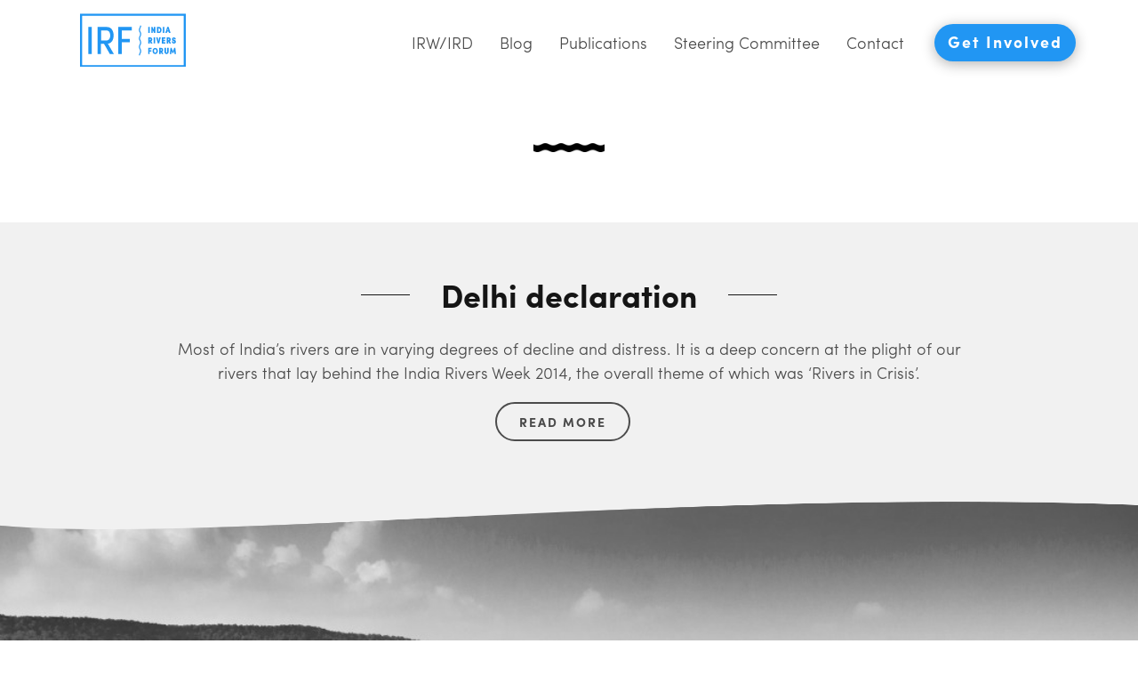

--- FILE ---
content_type: text/html; charset=UTF-8
request_url: https://indiariversforum.org/publications/
body_size: 23735
content:
<!DOCTYPE html>
<html lang="en-US"  class="no-js">
<head>
	<!-- Google tag (gtag.js) -->
	<script async src="https://www.googletagmanager.com/gtag/js?id=G-0ZGDYNMTPN"></script>
	<script>
	  window.dataLayer = window.dataLayer || [];
	  function gtag(){dataLayer.push(arguments);}
	  gtag('js', new Date());

	  gtag('config', 'G-0ZGDYNMTPN');
	</script>
		<meta charset="UTF-8" /><meta name="viewport" content="width=device-width, initial-scale=1.0, minimum-scale=1.0, maximum-scale=1.0, user-scalable=0" /><meta http-equiv="X-UA-Compatible" content="IE=edge,chrome=1" /><meta name="format-detection" content="telephone=no"><style> html.no-js #loftloader-wrapper { display: none !important; }</style><script>(function(html){html.className = html.className.replace(/\bno-js\b/,'js')})(document.documentElement);</script>
<script type="text/javascript">var ajaxurl = "https://indiariversforum.org/wp-admin/admin-ajax.php";</script><meta name='robots' content='index, follow, max-image-preview:large, max-snippet:-1, max-video-preview:-1' />
	<style>img:is([sizes="auto" i], [sizes^="auto," i]) { contain-intrinsic-size: 3000px 1500px }</style>
	
		<style id="critical-path-css" type="text/css">
			body,html{width:100%;height:100%;margin:0;padding:0}.page-preloader{top:0;left:0;z-index:999;position:fixed;height:100%;width:100%;text-align:center}.preloader-preview-area{animation-delay:-.2s;top:50%;-ms-transform:translateY(100%);transform:translateY(100%);margin-top:10px;max-height:calc(50% - 20px);opacity:1;width:100%;text-align:center;position:absolute}.preloader-logo{max-width:90%;top:50%;-ms-transform:translateY(-100%);transform:translateY(-100%);margin:-10px auto 0 auto;max-height:calc(50% - 20px);opacity:1;position:relative}.ball-pulse>div{width:15px;height:15px;border-radius:100%;margin:2px;animation-fill-mode:both;display:inline-block;animation:ball-pulse .75s infinite cubic-bezier(.2,.68,.18,1.08)}.ball-pulse>div:nth-child(1){animation-delay:-.36s}.ball-pulse>div:nth-child(2){animation-delay:-.24s}.ball-pulse>div:nth-child(3){animation-delay:-.12s}@keyframes ball-pulse{0%{transform:scale(1);opacity:1}45%{transform:scale(.1);opacity:.7}80%{transform:scale(1);opacity:1}}.ball-clip-rotate-pulse{position:relative;-ms-transform:translateY(-15px) translateX(-10px);transform:translateY(-15px) translateX(-10px);display:inline-block}.ball-clip-rotate-pulse>div{animation-fill-mode:both;position:absolute;top:0;left:0;border-radius:100%}.ball-clip-rotate-pulse>div:first-child{height:36px;width:36px;top:7px;left:-7px;animation:ball-clip-rotate-pulse-scale 1s 0s cubic-bezier(.09,.57,.49,.9) infinite}.ball-clip-rotate-pulse>div:last-child{position:absolute;width:50px;height:50px;left:-16px;top:-2px;background:0 0;border:2px solid;animation:ball-clip-rotate-pulse-rotate 1s 0s cubic-bezier(.09,.57,.49,.9) infinite;animation-duration:1s}@keyframes ball-clip-rotate-pulse-rotate{0%{transform:rotate(0) scale(1)}50%{transform:rotate(180deg) scale(.6)}100%{transform:rotate(360deg) scale(1)}}@keyframes ball-clip-rotate-pulse-scale{30%{transform:scale(.3)}100%{transform:scale(1)}}@keyframes square-spin{25%{transform:perspective(100px) rotateX(180deg) rotateY(0)}50%{transform:perspective(100px) rotateX(180deg) rotateY(180deg)}75%{transform:perspective(100px) rotateX(0) rotateY(180deg)}100%{transform:perspective(100px) rotateX(0) rotateY(0)}}.square-spin{display:inline-block}.square-spin>div{animation-fill-mode:both;width:50px;height:50px;animation:square-spin 3s 0s cubic-bezier(.09,.57,.49,.9) infinite}.cube-transition{position:relative;-ms-transform:translate(-25px,-25px);transform:translate(-25px,-25px);display:inline-block}.cube-transition>div{animation-fill-mode:both;width:15px;height:15px;position:absolute;top:-5px;left:-5px;animation:cube-transition 1.6s 0s infinite ease-in-out}.cube-transition>div:last-child{animation-delay:-.8s}@keyframes cube-transition{25%{transform:translateX(50px) scale(.5) rotate(-90deg)}50%{transform:translate(50px,50px) rotate(-180deg)}75%{transform:translateY(50px) scale(.5) rotate(-270deg)}100%{transform:rotate(-360deg)}}.ball-scale>div{border-radius:100%;margin:2px;animation-fill-mode:both;display:inline-block;height:60px;width:60px;animation:ball-scale 1s 0s ease-in-out infinite}@keyframes ball-scale{0%{transform:scale(0)}100%{transform:scale(1);opacity:0}}.line-scale>div{animation-fill-mode:both;display:inline-block;width:5px;height:50px;border-radius:2px;margin:2px}.line-scale>div:nth-child(1){animation:line-scale 1s -.5s infinite cubic-bezier(.2,.68,.18,1.08)}.line-scale>div:nth-child(2){animation:line-scale 1s -.4s infinite cubic-bezier(.2,.68,.18,1.08)}.line-scale>div:nth-child(3){animation:line-scale 1s -.3s infinite cubic-bezier(.2,.68,.18,1.08)}.line-scale>div:nth-child(4){animation:line-scale 1s -.2s infinite cubic-bezier(.2,.68,.18,1.08)}.line-scale>div:nth-child(5){animation:line-scale 1s -.1s infinite cubic-bezier(.2,.68,.18,1.08)}@keyframes line-scale{0%{transform:scaley(1)}50%{transform:scaley(.4)}100%{transform:scaley(1)}}.ball-scale-multiple{position:relative;-ms-transform:translateY(30px);transform:translateY(30px);display:inline-block}.ball-scale-multiple>div{border-radius:100%;animation-fill-mode:both;margin:2px;position:absolute;left:-30px;top:0;opacity:0;margin:0;width:50px;height:50px;animation:ball-scale-multiple 1s 0s linear infinite}.ball-scale-multiple>div:nth-child(2){animation-delay:-.2s}.ball-scale-multiple>div:nth-child(3){animation-delay:-.2s}@keyframes ball-scale-multiple{0%{transform:scale(0);opacity:0}5%{opacity:1}100%{transform:scale(1);opacity:0}}.ball-pulse-sync{display:inline-block}.ball-pulse-sync>div{width:15px;height:15px;border-radius:100%;margin:2px;animation-fill-mode:both;display:inline-block}.ball-pulse-sync>div:nth-child(1){animation:ball-pulse-sync .6s -.21s infinite ease-in-out}.ball-pulse-sync>div:nth-child(2){animation:ball-pulse-sync .6s -.14s infinite ease-in-out}.ball-pulse-sync>div:nth-child(3){animation:ball-pulse-sync .6s -70ms infinite ease-in-out}@keyframes ball-pulse-sync{33%{transform:translateY(10px)}66%{transform:translateY(-10px)}100%{transform:translateY(0)}}.transparent-circle{display:inline-block;border-top:.5em solid rgba(255,255,255,.2);border-right:.5em solid rgba(255,255,255,.2);border-bottom:.5em solid rgba(255,255,255,.2);border-left:.5em solid #fff;transform:translateZ(0);animation:transparent-circle 1.1s infinite linear;width:50px;height:50px;border-radius:50%}.transparent-circle:after{border-radius:50%;width:10em;height:10em}@keyframes transparent-circle{0%{transform:rotate(0)}100%{transform:rotate(360deg)}}.ball-spin-fade-loader{position:relative;top:-10px;left:-10px;display:inline-block}.ball-spin-fade-loader>div{width:15px;height:15px;border-radius:100%;margin:2px;animation-fill-mode:both;position:absolute;animation:ball-spin-fade-loader 1s infinite linear}.ball-spin-fade-loader>div:nth-child(1){top:25px;left:0;animation-delay:-.84s;-webkit-animation-delay:-.84s}.ball-spin-fade-loader>div:nth-child(2){top:17.05px;left:17.05px;animation-delay:-.72s;-webkit-animation-delay:-.72s}.ball-spin-fade-loader>div:nth-child(3){top:0;left:25px;animation-delay:-.6s;-webkit-animation-delay:-.6s}.ball-spin-fade-loader>div:nth-child(4){top:-17.05px;left:17.05px;animation-delay:-.48s;-webkit-animation-delay:-.48s}.ball-spin-fade-loader>div:nth-child(5){top:-25px;left:0;animation-delay:-.36s;-webkit-animation-delay:-.36s}.ball-spin-fade-loader>div:nth-child(6){top:-17.05px;left:-17.05px;animation-delay:-.24s;-webkit-animation-delay:-.24s}.ball-spin-fade-loader>div:nth-child(7){top:0;left:-25px;animation-delay:-.12s;-webkit-animation-delay:-.12s}.ball-spin-fade-loader>div:nth-child(8){top:17.05px;left:-17.05px;animation-delay:0s;-webkit-animation-delay:0s}@keyframes ball-spin-fade-loader{50%{opacity:.3;transform:scale(.4)}100%{opacity:1;transform:scale(1)}}		</style>

		
	<!-- This site is optimized with the Yoast SEO plugin v26.7 - https://yoast.com/wordpress/plugins/seo/ -->
	<title>Old Publications - India Rivers Forum</title>
	<link rel="canonical" href="https://indiariversforum.org/publications/" />
	<meta property="og:locale" content="en_US" />
	<meta property="og:type" content="article" />
	<meta property="og:title" content="Old Publications - India Rivers Forum" />
	<meta property="og:url" content="https://indiariversforum.org/publications/" />
	<meta property="og:site_name" content="India Rivers Forum" />
	<meta property="article:modified_time" content="2024-05-21T09:19:11+00:00" />
	<meta name="twitter:card" content="summary_large_image" />
	<meta name="twitter:label1" content="Est. reading time" />
	<meta name="twitter:data1" content="4 minutes" />
	<script type="application/ld+json" class="yoast-schema-graph">{"@context":"https://schema.org","@graph":[{"@type":"WebPage","@id":"https://indiariversforum.org/publications/","url":"https://indiariversforum.org/publications/","name":"Old Publications - India Rivers Forum","isPartOf":{"@id":"https://indiariversforum.org/#website"},"datePublished":"2017-12-05T08:01:11+00:00","dateModified":"2024-05-21T09:19:11+00:00","breadcrumb":{"@id":"https://indiariversforum.org/publications/#breadcrumb"},"inLanguage":"en-US","potentialAction":[{"@type":"ReadAction","target":["https://indiariversforum.org/publications/"]}]},{"@type":"BreadcrumbList","@id":"https://indiariversforum.org/publications/#breadcrumb","itemListElement":[{"@type":"ListItem","position":1,"name":"Home","item":"https://indiariversforum.org/"},{"@type":"ListItem","position":2,"name":"Old Publications"}]},{"@type":"WebSite","@id":"https://indiariversforum.org/#website","url":"https://indiariversforum.org/","name":"India Rivers Forum","description":"- Rejuvenating and Restoring India&#039;s Rivers","potentialAction":[{"@type":"SearchAction","target":{"@type":"EntryPoint","urlTemplate":"https://indiariversforum.org/?s={search_term_string}"},"query-input":{"@type":"PropertyValueSpecification","valueRequired":true,"valueName":"search_term_string"}}],"inLanguage":"en-US"}]}</script>
	<!-- / Yoast SEO plugin. -->


<link rel='dns-prefetch' href='//fonts.googleapis.com' />
<link href='https://fonts.gstatic.com' crossorigin rel='preconnect' />
<link rel="alternate" type="application/rss+xml" title="India Rivers Forum &raquo; Feed" href="https://indiariversforum.org/feed/" />
<link rel="alternate" type="application/rss+xml" title="India Rivers Forum &raquo; Comments Feed" href="https://indiariversforum.org/comments/feed/" />

<link rel="shortcut icon" href="https://indiariversforum.org/wp-content/uploads/2017/11/irf-logo-blue.svg"  />
<script type="text/javascript">window.abb = {};php = {};window.PHP = {};PHP.ajax = "https://indiariversforum.org/wp-admin/admin-ajax.php";PHP.wp_p_id = "402";var mk_header_parallax, mk_banner_parallax, mk_page_parallax, mk_footer_parallax, mk_body_parallax;var mk_images_dir = "https://indiariversforum.org/wp-content/themes/jupiter/assets/images",mk_theme_js_path = "https://indiariversforum.org/wp-content/themes/jupiter/assets/js",mk_theme_dir = "https://indiariversforum.org/wp-content/themes/jupiter",mk_captcha_placeholder = "Enter Captcha",mk_captcha_invalid_txt = "Invalid. Try again.",mk_captcha_correct_txt = "Captcha correct.",mk_responsive_nav_width = 1140,mk_vertical_header_back = "Back",mk_vertical_header_anim = "1",mk_check_rtl = true,mk_grid_width = 1140,mk_ajax_search_option = "disable",mk_preloader_bg_color = "#fff",mk_accent_color = "#2196f3",mk_go_to_top =  "false",mk_smooth_scroll =  "true",mk_show_background_video =  "true",mk_preloader_bar_color = "#2196f3",mk_preloader_logo = "";var mk_header_parallax = false,mk_banner_parallax = false,mk_footer_parallax = false,mk_body_parallax = false,mk_no_more_posts = "No More Posts",mk_typekit_id   = "veg1alf",mk_google_fonts = [],mk_global_lazyload = true;</script><link rel='stylesheet' id='easy-modal-site-css' href='https://indiariversforum.org/wp-content/plugins/easy-modal/assets/styles/easy-modal-site.css?ver=0.1' type='text/css' media='all' />
<link rel='stylesheet' id='wp-block-library-css' href='https://indiariversforum.org/wp-includes/css/dist/block-library/style.min.css?ver=6.8.3' type='text/css' media='all' />
<style id='wp-block-library-theme-inline-css' type='text/css'>
.wp-block-audio :where(figcaption){color:#555;font-size:13px;text-align:center}.is-dark-theme .wp-block-audio :where(figcaption){color:#ffffffa6}.wp-block-audio{margin:0 0 1em}.wp-block-code{border:1px solid #ccc;border-radius:4px;font-family:Menlo,Consolas,monaco,monospace;padding:.8em 1em}.wp-block-embed :where(figcaption){color:#555;font-size:13px;text-align:center}.is-dark-theme .wp-block-embed :where(figcaption){color:#ffffffa6}.wp-block-embed{margin:0 0 1em}.blocks-gallery-caption{color:#555;font-size:13px;text-align:center}.is-dark-theme .blocks-gallery-caption{color:#ffffffa6}:root :where(.wp-block-image figcaption){color:#555;font-size:13px;text-align:center}.is-dark-theme :root :where(.wp-block-image figcaption){color:#ffffffa6}.wp-block-image{margin:0 0 1em}.wp-block-pullquote{border-bottom:4px solid;border-top:4px solid;color:currentColor;margin-bottom:1.75em}.wp-block-pullquote cite,.wp-block-pullquote footer,.wp-block-pullquote__citation{color:currentColor;font-size:.8125em;font-style:normal;text-transform:uppercase}.wp-block-quote{border-left:.25em solid;margin:0 0 1.75em;padding-left:1em}.wp-block-quote cite,.wp-block-quote footer{color:currentColor;font-size:.8125em;font-style:normal;position:relative}.wp-block-quote:where(.has-text-align-right){border-left:none;border-right:.25em solid;padding-left:0;padding-right:1em}.wp-block-quote:where(.has-text-align-center){border:none;padding-left:0}.wp-block-quote.is-large,.wp-block-quote.is-style-large,.wp-block-quote:where(.is-style-plain){border:none}.wp-block-search .wp-block-search__label{font-weight:700}.wp-block-search__button{border:1px solid #ccc;padding:.375em .625em}:where(.wp-block-group.has-background){padding:1.25em 2.375em}.wp-block-separator.has-css-opacity{opacity:.4}.wp-block-separator{border:none;border-bottom:2px solid;margin-left:auto;margin-right:auto}.wp-block-separator.has-alpha-channel-opacity{opacity:1}.wp-block-separator:not(.is-style-wide):not(.is-style-dots){width:100px}.wp-block-separator.has-background:not(.is-style-dots){border-bottom:none;height:1px}.wp-block-separator.has-background:not(.is-style-wide):not(.is-style-dots){height:2px}.wp-block-table{margin:0 0 1em}.wp-block-table td,.wp-block-table th{word-break:normal}.wp-block-table :where(figcaption){color:#555;font-size:13px;text-align:center}.is-dark-theme .wp-block-table :where(figcaption){color:#ffffffa6}.wp-block-video :where(figcaption){color:#555;font-size:13px;text-align:center}.is-dark-theme .wp-block-video :where(figcaption){color:#ffffffa6}.wp-block-video{margin:0 0 1em}:root :where(.wp-block-template-part.has-background){margin-bottom:0;margin-top:0;padding:1.25em 2.375em}
</style>
<style id='classic-theme-styles-inline-css' type='text/css'>
/*! This file is auto-generated */
.wp-block-button__link{color:#fff;background-color:#32373c;border-radius:9999px;box-shadow:none;text-decoration:none;padding:calc(.667em + 2px) calc(1.333em + 2px);font-size:1.125em}.wp-block-file__button{background:#32373c;color:#fff;text-decoration:none}
</style>
<style id='global-styles-inline-css' type='text/css'>
:root{--wp--preset--aspect-ratio--square: 1;--wp--preset--aspect-ratio--4-3: 4/3;--wp--preset--aspect-ratio--3-4: 3/4;--wp--preset--aspect-ratio--3-2: 3/2;--wp--preset--aspect-ratio--2-3: 2/3;--wp--preset--aspect-ratio--16-9: 16/9;--wp--preset--aspect-ratio--9-16: 9/16;--wp--preset--color--black: #000000;--wp--preset--color--cyan-bluish-gray: #abb8c3;--wp--preset--color--white: #ffffff;--wp--preset--color--pale-pink: #f78da7;--wp--preset--color--vivid-red: #cf2e2e;--wp--preset--color--luminous-vivid-orange: #ff6900;--wp--preset--color--luminous-vivid-amber: #fcb900;--wp--preset--color--light-green-cyan: #7bdcb5;--wp--preset--color--vivid-green-cyan: #00d084;--wp--preset--color--pale-cyan-blue: #8ed1fc;--wp--preset--color--vivid-cyan-blue: #0693e3;--wp--preset--color--vivid-purple: #9b51e0;--wp--preset--gradient--vivid-cyan-blue-to-vivid-purple: linear-gradient(135deg,rgba(6,147,227,1) 0%,rgb(155,81,224) 100%);--wp--preset--gradient--light-green-cyan-to-vivid-green-cyan: linear-gradient(135deg,rgb(122,220,180) 0%,rgb(0,208,130) 100%);--wp--preset--gradient--luminous-vivid-amber-to-luminous-vivid-orange: linear-gradient(135deg,rgba(252,185,0,1) 0%,rgba(255,105,0,1) 100%);--wp--preset--gradient--luminous-vivid-orange-to-vivid-red: linear-gradient(135deg,rgba(255,105,0,1) 0%,rgb(207,46,46) 100%);--wp--preset--gradient--very-light-gray-to-cyan-bluish-gray: linear-gradient(135deg,rgb(238,238,238) 0%,rgb(169,184,195) 100%);--wp--preset--gradient--cool-to-warm-spectrum: linear-gradient(135deg,rgb(74,234,220) 0%,rgb(151,120,209) 20%,rgb(207,42,186) 40%,rgb(238,44,130) 60%,rgb(251,105,98) 80%,rgb(254,248,76) 100%);--wp--preset--gradient--blush-light-purple: linear-gradient(135deg,rgb(255,206,236) 0%,rgb(152,150,240) 100%);--wp--preset--gradient--blush-bordeaux: linear-gradient(135deg,rgb(254,205,165) 0%,rgb(254,45,45) 50%,rgb(107,0,62) 100%);--wp--preset--gradient--luminous-dusk: linear-gradient(135deg,rgb(255,203,112) 0%,rgb(199,81,192) 50%,rgb(65,88,208) 100%);--wp--preset--gradient--pale-ocean: linear-gradient(135deg,rgb(255,245,203) 0%,rgb(182,227,212) 50%,rgb(51,167,181) 100%);--wp--preset--gradient--electric-grass: linear-gradient(135deg,rgb(202,248,128) 0%,rgb(113,206,126) 100%);--wp--preset--gradient--midnight: linear-gradient(135deg,rgb(2,3,129) 0%,rgb(40,116,252) 100%);--wp--preset--font-size--small: 13px;--wp--preset--font-size--medium: 20px;--wp--preset--font-size--large: 36px;--wp--preset--font-size--x-large: 42px;--wp--preset--spacing--20: 0.44rem;--wp--preset--spacing--30: 0.67rem;--wp--preset--spacing--40: 1rem;--wp--preset--spacing--50: 1.5rem;--wp--preset--spacing--60: 2.25rem;--wp--preset--spacing--70: 3.38rem;--wp--preset--spacing--80: 5.06rem;--wp--preset--shadow--natural: 6px 6px 9px rgba(0, 0, 0, 0.2);--wp--preset--shadow--deep: 12px 12px 50px rgba(0, 0, 0, 0.4);--wp--preset--shadow--sharp: 6px 6px 0px rgba(0, 0, 0, 0.2);--wp--preset--shadow--outlined: 6px 6px 0px -3px rgba(255, 255, 255, 1), 6px 6px rgba(0, 0, 0, 1);--wp--preset--shadow--crisp: 6px 6px 0px rgba(0, 0, 0, 1);}:where(.is-layout-flex){gap: 0.5em;}:where(.is-layout-grid){gap: 0.5em;}body .is-layout-flex{display: flex;}.is-layout-flex{flex-wrap: wrap;align-items: center;}.is-layout-flex > :is(*, div){margin: 0;}body .is-layout-grid{display: grid;}.is-layout-grid > :is(*, div){margin: 0;}:where(.wp-block-columns.is-layout-flex){gap: 2em;}:where(.wp-block-columns.is-layout-grid){gap: 2em;}:where(.wp-block-post-template.is-layout-flex){gap: 1.25em;}:where(.wp-block-post-template.is-layout-grid){gap: 1.25em;}.has-black-color{color: var(--wp--preset--color--black) !important;}.has-cyan-bluish-gray-color{color: var(--wp--preset--color--cyan-bluish-gray) !important;}.has-white-color{color: var(--wp--preset--color--white) !important;}.has-pale-pink-color{color: var(--wp--preset--color--pale-pink) !important;}.has-vivid-red-color{color: var(--wp--preset--color--vivid-red) !important;}.has-luminous-vivid-orange-color{color: var(--wp--preset--color--luminous-vivid-orange) !important;}.has-luminous-vivid-amber-color{color: var(--wp--preset--color--luminous-vivid-amber) !important;}.has-light-green-cyan-color{color: var(--wp--preset--color--light-green-cyan) !important;}.has-vivid-green-cyan-color{color: var(--wp--preset--color--vivid-green-cyan) !important;}.has-pale-cyan-blue-color{color: var(--wp--preset--color--pale-cyan-blue) !important;}.has-vivid-cyan-blue-color{color: var(--wp--preset--color--vivid-cyan-blue) !important;}.has-vivid-purple-color{color: var(--wp--preset--color--vivid-purple) !important;}.has-black-background-color{background-color: var(--wp--preset--color--black) !important;}.has-cyan-bluish-gray-background-color{background-color: var(--wp--preset--color--cyan-bluish-gray) !important;}.has-white-background-color{background-color: var(--wp--preset--color--white) !important;}.has-pale-pink-background-color{background-color: var(--wp--preset--color--pale-pink) !important;}.has-vivid-red-background-color{background-color: var(--wp--preset--color--vivid-red) !important;}.has-luminous-vivid-orange-background-color{background-color: var(--wp--preset--color--luminous-vivid-orange) !important;}.has-luminous-vivid-amber-background-color{background-color: var(--wp--preset--color--luminous-vivid-amber) !important;}.has-light-green-cyan-background-color{background-color: var(--wp--preset--color--light-green-cyan) !important;}.has-vivid-green-cyan-background-color{background-color: var(--wp--preset--color--vivid-green-cyan) !important;}.has-pale-cyan-blue-background-color{background-color: var(--wp--preset--color--pale-cyan-blue) !important;}.has-vivid-cyan-blue-background-color{background-color: var(--wp--preset--color--vivid-cyan-blue) !important;}.has-vivid-purple-background-color{background-color: var(--wp--preset--color--vivid-purple) !important;}.has-black-border-color{border-color: var(--wp--preset--color--black) !important;}.has-cyan-bluish-gray-border-color{border-color: var(--wp--preset--color--cyan-bluish-gray) !important;}.has-white-border-color{border-color: var(--wp--preset--color--white) !important;}.has-pale-pink-border-color{border-color: var(--wp--preset--color--pale-pink) !important;}.has-vivid-red-border-color{border-color: var(--wp--preset--color--vivid-red) !important;}.has-luminous-vivid-orange-border-color{border-color: var(--wp--preset--color--luminous-vivid-orange) !important;}.has-luminous-vivid-amber-border-color{border-color: var(--wp--preset--color--luminous-vivid-amber) !important;}.has-light-green-cyan-border-color{border-color: var(--wp--preset--color--light-green-cyan) !important;}.has-vivid-green-cyan-border-color{border-color: var(--wp--preset--color--vivid-green-cyan) !important;}.has-pale-cyan-blue-border-color{border-color: var(--wp--preset--color--pale-cyan-blue) !important;}.has-vivid-cyan-blue-border-color{border-color: var(--wp--preset--color--vivid-cyan-blue) !important;}.has-vivid-purple-border-color{border-color: var(--wp--preset--color--vivid-purple) !important;}.has-vivid-cyan-blue-to-vivid-purple-gradient-background{background: var(--wp--preset--gradient--vivid-cyan-blue-to-vivid-purple) !important;}.has-light-green-cyan-to-vivid-green-cyan-gradient-background{background: var(--wp--preset--gradient--light-green-cyan-to-vivid-green-cyan) !important;}.has-luminous-vivid-amber-to-luminous-vivid-orange-gradient-background{background: var(--wp--preset--gradient--luminous-vivid-amber-to-luminous-vivid-orange) !important;}.has-luminous-vivid-orange-to-vivid-red-gradient-background{background: var(--wp--preset--gradient--luminous-vivid-orange-to-vivid-red) !important;}.has-very-light-gray-to-cyan-bluish-gray-gradient-background{background: var(--wp--preset--gradient--very-light-gray-to-cyan-bluish-gray) !important;}.has-cool-to-warm-spectrum-gradient-background{background: var(--wp--preset--gradient--cool-to-warm-spectrum) !important;}.has-blush-light-purple-gradient-background{background: var(--wp--preset--gradient--blush-light-purple) !important;}.has-blush-bordeaux-gradient-background{background: var(--wp--preset--gradient--blush-bordeaux) !important;}.has-luminous-dusk-gradient-background{background: var(--wp--preset--gradient--luminous-dusk) !important;}.has-pale-ocean-gradient-background{background: var(--wp--preset--gradient--pale-ocean) !important;}.has-electric-grass-gradient-background{background: var(--wp--preset--gradient--electric-grass) !important;}.has-midnight-gradient-background{background: var(--wp--preset--gradient--midnight) !important;}.has-small-font-size{font-size: var(--wp--preset--font-size--small) !important;}.has-medium-font-size{font-size: var(--wp--preset--font-size--medium) !important;}.has-large-font-size{font-size: var(--wp--preset--font-size--large) !important;}.has-x-large-font-size{font-size: var(--wp--preset--font-size--x-large) !important;}
:where(.wp-block-post-template.is-layout-flex){gap: 1.25em;}:where(.wp-block-post-template.is-layout-grid){gap: 1.25em;}
:where(.wp-block-columns.is-layout-flex){gap: 2em;}:where(.wp-block-columns.is-layout-grid){gap: 2em;}
:root :where(.wp-block-pullquote){font-size: 1.5em;line-height: 1.6;}
</style>
<link rel='stylesheet' id='finalTilesGallery_stylesheet-css' href='https://indiariversforum.org/wp-content/plugins/final-tiles-grid-gallery-lite/scripts/ftg.css?ver=3.6.9' type='text/css' media='all' />
<link rel='stylesheet' id='fontawesome_stylesheet-css' href='https://indiariversforum.org/wp-content/plugins/final-tiles-grid-gallery-lite/fonts/font-awesome/css/font-awesome.min.css?ver=6.8.3' type='text/css' media='all' />
<link rel='stylesheet' id='plyr-css' href='https://indiariversforum.org/wp-content/plugins/plyr/public/css/plyr-public.css?ver=1.0.0' type='text/css' media='all' />
<link rel='stylesheet' id='custom css-css' href='https://indiariversforum.org/wp-content/themes/jupiter-child/custom.css?ver=6.8.3' type='text/css' media='all' />
<link rel='stylesheet' id='core-styles-css' href='https://indiariversforum.org/wp-content/themes/jupiter/assets/stylesheet/core-styles.6.10.2.css?ver=1681456360' type='text/css' media='all' />
<style id='core-styles-inline-css' type='text/css'>

			#wpadminbar {
				-webkit-backface-visibility: hidden;
				backface-visibility: hidden;
				-webkit-perspective: 1000;
				-ms-perspective: 1000;
				perspective: 1000;
				-webkit-transform: translateZ(0px);
				-ms-transform: translateZ(0px);
				transform: translateZ(0px);
			}
			@media screen and (max-width: 600px) {
				#wpadminbar {
					position: fixed !important;
				}
			}
		
</style>
<link rel='stylesheet' id='components-full-css' href='https://indiariversforum.org/wp-content/themes/jupiter/assets/stylesheet/components-full.6.10.2.css?ver=1681456360' type='text/css' media='all' />
<style id='components-full-inline-css' type='text/css'>

body
{
    background-color:#fff;
}

.hb-custom-header #mk-page-introduce,
.mk-header
{
    background-color:#f7f7f7;
}

.hb-custom-header > div,
.mk-header-bg
{
    background-color:#fff;
}

.mk-classic-nav-bg
{
    background-color:#fff;
}

.master-holder-bg
{
    background-color:#fff;
}

#mk-footer
{
    background-color:#3d4045;
}

#mk-boxed-layout
{
  -webkit-box-shadow: 0 0 0px rgba(0, 0, 0, 0);
  -moz-box-shadow: 0 0 0px rgba(0, 0, 0, 0);
  box-shadow: 0 0 0px rgba(0, 0, 0, 0);
}

.mk-news-tab .mk-tabs-tabs .is-active a,
.mk-fancy-title.pattern-style span,
.mk-fancy-title.pattern-style.color-gradient span:after,
.page-bg-color
{
    background-color: #fff;
}

.page-title
{
    font-size: 20px;
    color: ;
    text-transform: uppercase;
    font-weight: 400;
    letter-spacing: 2px;
}

.page-subtitle
{
    font-size: 14px;
    line-height: 100%;
    color: ;
    font-size: 14px;
    text-transform: none;
}


    body, h1, h2, h3, h4, h5, h6, p:not(.form-row):not(.woocommerce-mini-cart__empty-message):not(.woocommerce-mini-cart__total):not(.woocommerce-mini-cart__buttons):not(.mk-product-total-name):not(.woocommerce-result-count), .woocommerce-customer-details address, a, textarea,input,select,button, #mk-page-introduce, .the-title, .mk-edge-title, .edge-title, .mk-edge-desc, .edge-desc, .main-navigation-ul, .mk-vm-menuwrapper, #mk-footer-navigation ul li a, .vm-header-copyright, .mk-footer-copyright, .mk-content-box, .filter-portfolio a, .mk-button, .mk-blockquote, .mk-pricing-table .mk-offer-title, .mk-pricing-table .mk-pricing-plan, .mk-pricing-table .mk-pricing-price, .mk-tabs-tabs a, .mk-accordion-tab, .mk-toggle-title, .mk-dropcaps, .price, .mk-imagebox, .mk-custom-box { font-family: "sofia-pro",sans-serif } 

            @font-face {
                font-family: 'star';
                src: url('https://indiariversforum.org/wp-content/themes/jupiter/assets/stylesheet/fonts/star/font.eot');
                src: url('https://indiariversforum.org/wp-content/themes/jupiter/assets/stylesheet/fonts/star/font.eot?#iefix') format('embedded-opentype'),
                url('https://indiariversforum.org/wp-content/themes/jupiter/assets/stylesheet/fonts/star/font.woff') format('woff'),
                url('https://indiariversforum.org/wp-content/themes/jupiter/assets/stylesheet/fonts/star/font.ttf') format('truetype'),
                url('https://indiariversforum.org/wp-content/themes/jupiter/assets/stylesheet/fonts/star/font.svg#star') format('svg');
                font-weight: normal;
                font-style: normal;
            }
            @font-face {
                font-family: 'WooCommerce';
                src: url('https://indiariversforum.org/wp-content/themes/jupiter/assets/stylesheet/fonts/woocommerce/font.eot');
                src: url('https://indiariversforum.org/wp-content/themes/jupiter/assets/stylesheet/fonts/woocommerce/font.eot?#iefix') format('embedded-opentype'),
                url('https://indiariversforum.org/wp-content/themes/jupiter/assets/stylesheet/fonts/woocommerce/font.woff') format('woff'),
                url('https://indiariversforum.org/wp-content/themes/jupiter/assets/stylesheet/fonts/woocommerce/font.ttf') format('truetype'),
                url('https://indiariversforum.org/wp-content/themes/jupiter/assets/stylesheet/fonts/woocommerce/font.svg#WooCommerce') format('svg');
                font-weight: normal;
                font-style: normal;
            }
</style>
<link rel='stylesheet' id='mkhb-render-css' href='https://indiariversforum.org/wp-content/themes/jupiter/header-builder/includes/assets/css/mkhb-render.css?ver=6.10.2' type='text/css' media='all' />
<link rel='stylesheet' id='mkhb-row-css' href='https://indiariversforum.org/wp-content/themes/jupiter/header-builder/includes/assets/css/mkhb-row.css?ver=6.10.2' type='text/css' media='all' />
<link rel='stylesheet' id='mkhb-column-css' href='https://indiariversforum.org/wp-content/themes/jupiter/header-builder/includes/assets/css/mkhb-column.css?ver=6.10.2' type='text/css' media='all' />
<link rel='stylesheet' id='loftloader-style-css' href='https://indiariversforum.org/wp-content/plugins/loftloader-pro/assets/css/loftloader.min.css?ver=2017111701' type='text/css' media='all' />
<link rel='stylesheet' id='loftloader-google-font-css' href='https://fonts.googleapis.com/css?family=Lato%3A100%2C200%2C300%2C400%2C500%2C600%2C700%2C800&#038;ver=2017111701' type='text/css' media='all' />
<link rel='stylesheet' id='js_composer_front-css' href='https://indiariversforum.org/wp-content/plugins/js_composer_theme/assets/css/js_composer.min.css?ver=8.6.1' type='text/css' media='all' />
<link rel='stylesheet' id='theme-options-css' href='https://indiariversforum.org/wp-content/uploads/mk_assets/theme-options-production-1750061272.css?ver=1750061265' type='text/css' media='all' />
<link rel='stylesheet' id='jupiter-donut-shortcodes-css' href='https://indiariversforum.org/wp-content/plugins/jupiter-donut/assets/css/shortcodes-styles.min.css?ver=1.6.3' type='text/css' media='all' />
<link rel='stylesheet' id='mk-style-css' href='https://indiariversforum.org/wp-content/themes/jupiter-child/style.css?ver=6.8.3' type='text/css' media='all' />
<link rel='stylesheet' id='scss-css' href='https://indiariversforum.org/wp-content/cache/busting/1/sccss.css?ver=1726002109' type='text/css' media='all' />
<link rel='stylesheet' id='sabai-css' href='https://indiariversforum.org/wp-content/plugins/sabai/assets/css/main.min.css?ver=1.3.45' type='text/css' media='all' />
<link rel='stylesheet' id='sabai-font-awesome-css' href='https://indiariversforum.org/wp-content/plugins/sabai/assets/css/font-awesome.min.css?ver=1.3.45' type='text/css' media='all' />
<link rel='stylesheet' id='sabai-googlemaps-css' href='https://indiariversforum.org/wp-content/plugins/sabai-googlemaps/assets/css/main.min.css?ver=1.3.45' type='text/css' media='all' />
<link rel='stylesheet' id='sabai-directory-css' href='https://indiariversforum.org/wp-content/plugins/sabai-directory/assets/css/main.min.css?ver=1.3.45' type='text/css' media='all' />
<script type="text/javascript" src="https://indiariversforum.org/wp-includes/js/jquery/jquery.min.js?ver=3.7.1" id="jquery-core-js"></script>
<script type="text/javascript" src="https://indiariversforum.org/wp-includes/js/jquery/jquery-migrate.min.js?ver=3.4.1" id="jquery-migrate-js"></script>
<script type="text/javascript" src="https://indiariversforum.org/wp-content/themes/jupiter/assets/js/plugins/wp-enqueue/webfontloader.js?ver=6.8.3" id="mk-webfontloader-js"></script>
<script type="text/javascript" id="mk-webfontloader-js-after">
/* <![CDATA[ */
WebFontConfig = {
	timeout: 2000
}

if ( mk_typekit_id.length > 0 ) {
	WebFontConfig.typekit = {
		id: mk_typekit_id
	}
}

if ( mk_google_fonts.length > 0 ) {
	WebFontConfig.google = {
		families:  mk_google_fonts
	}
}

if ( (mk_google_fonts.length > 0 || mk_typekit_id.length > 0) && navigator.userAgent.indexOf("Speed Insights") == -1) {
	WebFont.load( WebFontConfig );
}
		
/* ]]> */
</script>
<script type="text/javascript" src="https://indiariversforum.org/wp-content/plugins/plyr/public/js/plyr.js?ver=1.0.0" id="plyr-js"></script>
<script type="text/javascript" src="https://indiariversforum.org/wp-content/plugins/plyr/public/js/plyr-public.js?ver=1.0.0" id="plyr-public-js"></script>
<script type="text/javascript" src="https://indiariversforum.org/wp-content/themes/jupiter-child/typer.min.js?ver=6.8.3" id="typer.min js-js"></script>
<script type="text/javascript" src="https://indiariversforum.org/wp-content/themes/jupiter-child/custom.js?ver=6.8.3" id="custom js-js"></script>
<script></script><link rel="https://api.w.org/" href="https://indiariversforum.org/wp-json/" /><link rel="alternate" title="JSON" type="application/json" href="https://indiariversforum.org/wp-json/wp/v2/pages/402" /><link rel="EditURI" type="application/rsd+xml" title="RSD" href="https://indiariversforum.org/xmlrpc.php?rsd" />
<meta name="generator" content="WordPress 6.8.3" />
<link rel='shortlink' href='https://indiariversforum.org/?p=402' />
<link rel="alternate" title="oEmbed (JSON)" type="application/json+oembed" href="https://indiariversforum.org/wp-json/oembed/1.0/embed?url=https%3A%2F%2Findiariversforum.org%2Fpublications%2F" />
<link rel="alternate" title="oEmbed (XML)" type="text/xml+oembed" href="https://indiariversforum.org/wp-json/oembed/1.0/embed?url=https%3A%2F%2Findiariversforum.org%2Fpublications%2F&#038;format=xml" />
<meta itemprop="author" content="Siddharth Sharma" /><meta itemprop="datePublished" content="December 5, 2017" /><meta itemprop="dateModified" content="May 21, 2024" /><meta itemprop="publisher" content="India Rivers Forum" /><script> var isTest = false; </script><style type="text/css">.recentcomments a{display:inline !important;padding:0 !important;margin:0 !important;}</style><meta name="generator" content="Powered by WPBakery Page Builder - drag and drop page builder for WordPress."/>
<style id="loftloader-pro-custom-styles">#loftloader-wrapper .loader-bg {opacity: 0.95; }#loftloader-wrapper.end-split-h .loader-bg:before, #loftloader-wrapper.end-split-h .loader-bg:after, #loftloader-wrapper.end-split-v .loader-bg:before, #loftloader-wrapper.end-split-v .loader-bg:after, #loftloader-wrapper.end-fade .loader-bg, #loftloader-wrapper.end-up .loader-bg, #loftloader-wrapper.end-shrink-fade .loader-bg:before, .loader-bg .loader-bg-half:before { background-color: #ffffff; }#loftloader-wrapper .loader-inner #loader, #loftloader-wrapper.loftloader-ducks #loader span { color: #2196f3} #loftloader-wrapper.loftloader-crystal #loader span { box-shadow: 0 -15px 0 0 rgba(33,150,243,0.5), 15px -15px 0 0 rgba(33,150,243,0.5), 15px 0 0 0 rgba(33,150,243,0.5), 15px 15px 0 0 rgba(33,150,243,0.5), 0 15px 0 0 rgba(33,150,243,0.5), -15px 15px 0 0 rgba(33,150,243,0.5), -15px 0 0 0 rgba(33,150,243,0.5), -15px -15px 0 0 rgba(33,150,243,0.5); }#loftloader-wrapper.loftloader-crossing #loader span:before { background: #00ffff;}#loftloader-wrapper.loftloader-crossing #loader span:after { background: #ff0000;}#loftloader-wrapper.loftloader-rainbow #loader span:before { box-shadow: 0 0 0 10px #ff0000, 0 0 0 20px #ffd700, 0 0 0 30px #00ffff; }#loftloader-wrapper.loftloader-frame #loader { width: 80px; }#loftloader-wrapper.loftloader-frame #loader { height: 80px; }#loftloader-wrapper.loftloader-frame #loader span:after, #loftloader-wrapper.loftloader-frame #loader span:before { width: 4px; }#loftloader-wrapper.loftloader-frame #loader:after, #loftloader-wrapper.loftloader-frame #loader:before { height: 4px; }#loftloader-wrapper.loftloader-imgfading #loader img, #loftloader-wrapper.loftloader-imgloading #loader img, #loftloader-wrapper.loftloader-imgrotating #loader img, #loftloader-wrapper.loftloader-imgbouncing #loader img, #loftloader-wrapper.loftloader-imgstatic #loader img { width: 80px; }span.bar { width: 30vw; }span.bar { height: 10px; }span.bar, span.percentage { color: #248acc; }#loftloader-wrapper .percentage, #loftloader-wrapper span.bar span.load-count { font-family: Lato; } #loftloader-wrapper .percentage, #loftloader-wrapper span.bar span.load-count { font-weight: 100; }#loftloader-wrapper .percentage, #loftloader-wrapper span.bar span.load-count { letter-spacing: 0.1em; }body span.percentage, body #loftloader-wrapper span.bar span.load-count { font-size: 16px; }#loftloader-wrapper .loader-message { font-size: 16px; }#loftloader-wrapper .loader-message { color: #248acc; }#loftloader-wrapper .loader-message { font-family: Lato;}#loftloader-wrapper .loader-message { font-weight: 400;}#loftloader-wrapper .loader-message { letter-spacing: 0.1em;}</style><style id="sccss">.foobar-container-row{
    position:relative !important;
}

body .foobar-container-left {
   position:relative !important;
   left:50% !important;
   transform: translateX(-50%) !important;
   width:570px !important;
}

body .foobar-container-left .foobar_html{
   display:flex !important;
   align-items:center !important;
	 justify-content: center;
}

body .foobar-container-left .foobar_html .col-2{
   margin: 0 20px !important;
}

body .foobar-container-left .foobar_html img{
   display:inline-block !important;
}

body .foobar-container-left .foobar_html a{
   position:relative !important;
   text-decoration:none;
   background:transparent;
   padding: 7px 10px;
   border-radius:2px;
   color:#ff5252;
   font-size:14px;
   top:0;
   font-weight:600;
   letter-spacing:1px;
	 transition: all 0.5s ease;
}

body .foobar-container-left .foobar_html a:hover{
   background:#fff;
}

body .foobar-container-left .foobar_html span{
    position:relative;
    color:#fff;
    font-size:18px;
    top:0;
}

body .foobar-open-button{
  width: 35px;
}

body .foobar-container-inner{
 overflow:visible !important
}

.sticky-style-fixed.header-style-1 .mk-header-holder, .sticky-style-fixed.header-style-3 .mk-header-holder {
    position: absolute;
}

/* body .get-involved-padding {
	padding-top: 100px;
} */


body.chinkara .mk-blog-thumbnail-item .item-wrapper h3 {
	line-height: 120%;
}


body .row--footer-text a {
	transition: all 0.1s ease-out;
}

body .row--footer-text a:hover {
	color: #2196f3!important;
}

#fancy-title-4 {
	position: relative;
	top: 180px;
}

@media only screen and (max-width: 768px) {
	body .foobar-container-left {
    left: 0 !important;
    transform: translateX(0) !important;
    width: 360px !important;
	}
	body.chinkara .mk-fancy-title.blog-title {
		font-size: 36px !important;
	}
	
	#fancy-title-4 {
		top: 0;
	}

}</style><meta name="generator" content="Jupiter Child Theme " /><style type="text/css" data-type="vc_shortcodes-custom-css">.vc_custom_1515661806125{margin-bottom: 0px !important;}.vc_custom_1516351748929{background-image: url(https://indiariversforum.org/wp-content/uploads/2018/01/january_-_landscape-1.jpg?id=508) !important;}.vc_custom_1512395059267{margin-bottom: 0px !important;}.vc_custom_1512395071326{margin-bottom: 0px !important;}.vc_custom_1512395080990{margin-bottom: 0px !important;}.vc_custom_1512395095505{margin-bottom: 0px !important;}.vc_custom_1512395106571{margin-bottom: 0px !important;}.vc_custom_1512395120541{margin-bottom: 0px !important;}.vc_custom_1512395133424{margin-bottom: 0px !important;}.vc_custom_1512395144824{margin-bottom: 0px !important;}.vc_custom_1512395158221{margin-bottom: 0px !important;}.vc_custom_1512395171940{margin-bottom: 0px !important;}.vc_custom_1512395184864{margin-bottom: 0px !important;}.vc_custom_1512395195931{margin-bottom: 0px !important;}.vc_custom_1512395208059{margin-bottom: 0px !important;}.vc_custom_1512395218583{margin-bottom: 0px !important;}.vc_custom_1512395228175{margin-bottom: 0px !important;}.vc_custom_1512395238117{margin-bottom: 0px !important;}.vc_custom_1512395247817{margin-bottom: 0px !important;}.vc_custom_1521438514982{background-image: url(https://indiariversforum.org/wp-content/uploads/2018/01/ken_river_in_madla_-_devraj_agarwal.jpg?id=505) !important;}.vc_custom_1515663409189{margin-bottom: 0px !important;}.vc_custom_1521439428544{background-image: url(https://indiariversforum.org/wp-content/uploads/2018/01/nov_-_people.jpg?id=526) !important;}.vc_custom_1521534206774{margin-bottom: 0px !important;}.vc_custom_1521534326406{margin-bottom: 0px !important;}.vc_custom_1521534263133{margin-bottom: 0px !important;}.vc_custom_1521534846622{margin-bottom: 0px !important;}.vc_custom_1521543135223{margin-bottom: 0px !important;}.vc_custom_1521543809078{margin-bottom: 0px !important;}.vc_custom_1521544149597{margin-bottom: 0px !important;}.vc_custom_1521544187763{margin-bottom: 0px !important;}.vc_custom_1521692919462{margin-bottom: 0px !important;}.vc_custom_1523599477643{margin-bottom: 0px !important;}.vc_custom_1523599599274{margin-bottom: 0px !important;}.vc_custom_1574761359591{margin-bottom: 0px !important;}.vc_custom_1575872241800{margin-bottom: 0px !important;}.vc_custom_1601290386196{margin-bottom: 0px !important;}.vc_custom_1616416731828{margin-bottom: 0px !important;}.vc_custom_1663214171981{margin-bottom: 0px !important;}.vc_custom_1636952324090{margin-bottom: 0px !important;}</style><noscript><style> .wpb_animate_when_almost_visible { opacity: 1; }</style></noscript>	</head>

<body class="wp-singular page-template-default page page-id-402 wp-theme-jupiter wp-child-theme-jupiter-child wpb-js-composer js-comp-ver-8.6.1 vc_responsive" itemscope="itemscope" itemtype="https://schema.org/WebPage"  data-adminbar=""><div id="loftloader-wrapper" class="loftloader-waterfilling end-split-h loftloader-forever" data-load-time="0"><div class="loader-inner"><div id="loader"><span></span></div></div><div class="loader-bg"></div></div>
	
	<!-- Target for scroll anchors to achieve native browser bahaviour + possible enhancements like smooth scrolling -->
	<div id="top-of-page"></div>

		<div id="mk-boxed-layout">

			<div id="mk-theme-container" class="trans-header">

				 
    <header data-height='90'
                data-sticky-height='75'
                data-responsive-height='90'
                data-transparent-skin='light'
                data-header-style='1'
                data-sticky-style='fixed'
                data-sticky-offset='header' id="mk-header-1" class="mk-header header-style-1 header-align-left  toolbar-false menu-hover-5 sticky-style-fixed mk-background-stretch boxed-header  transparent-header light-skin bg-false" role="banner" itemscope="itemscope" itemtype="https://schema.org/WPHeader" >
                    <div class="mk-header-holder">
                                                <div class="mk-header-inner add-header-height">

                    <div class="mk-header-bg "></div>

                    
                                                <div class="mk-grid header-grid">
                    
                            <div class="mk-header-nav-container one-row-style menu-hover-style-5" role="navigation" itemscope="itemscope" itemtype="https://schema.org/SiteNavigationElement" >
                                <nav class="mk-main-navigation js-main-nav"><ul id="menu-main_nav" class="main-navigation-ul"><li id="menu-item-1583" class="menu-item menu-item-type-custom menu-item-object-custom menu-item-has-children no-mega-menu"><a class="menu-item-link js-smooth-scroll"  href="#">IRW/IRD</a>
<ul style="" class="sub-menu ">
	<li id="menu-item-1809" class="menu-item menu-item-type-custom menu-item-object-custom"><a class="menu-item-link js-smooth-scroll"  href="https://indiariversforum.org/indiariversweek2023/">India Rivers Week 2023</a></li>
	<li id="menu-item-1727" class="menu-item menu-item-type-post_type menu-item-object-page"><a class="menu-item-link js-smooth-scroll"  href="https://indiariversforum.org/indiariversweek2022/">India Rivers Week 2022</a></li>
	<li id="menu-item-1585" class="menu-item menu-item-type-custom menu-item-object-custom"><a class="menu-item-link js-smooth-scroll"  href="https://indiariversforum.org/indiariversweek2021/">India Rivers Week 2021</a></li>
	<li id="menu-item-1584" class="menu-item menu-item-type-custom menu-item-object-custom"><a class="menu-item-link js-smooth-scroll"  href="https://indiariversforum.org/indiariversweek2020/">India Rivers Week 2020</a></li>
</ul>
</li>
<li id="menu-item-500" class="menu-item menu-item-type-post_type menu-item-object-page has-mega-menu"><a class="menu-item-link js-smooth-scroll"  href="https://indiariversforum.org/activities/">Blog</a></li>
<li id="menu-item-1862" class="menu-item menu-item-type-custom menu-item-object-custom current-menu-ancestor current-menu-parent menu-item-has-children no-mega-menu"><a class="menu-item-link js-smooth-scroll"  href="#">Publications</a>
<ul style="" class="sub-menu ">
	<li id="menu-item-1861" class="menu-item menu-item-type-post_type menu-item-object-page current-menu-item page_item page-item-402 current_page_item"><a class="menu-item-link js-smooth-scroll"  href="https://indiariversforum.org/publications/">Old Publications</a></li>
	<li id="menu-item-1860" class="menu-item menu-item-type-post_type menu-item-object-page"><a class="menu-item-link js-smooth-scroll"  href="https://indiariversforum.org/npublications/">New publications – IRF &#038; partners</a></li>
</ul>
</li>
<li id="menu-item-1587" class="menu-item menu-item-type-post_type menu-item-object-page no-mega-menu"><a class="menu-item-link js-smooth-scroll"  href="https://indiariversforum.org/steering-committee/">Steering Committee</a></li>
<li id="menu-item-12" class="menu-item menu-item-type-custom menu-item-object-custom menu-item-home no-mega-menu"><a class="menu-item-link js-smooth-scroll"  href="https://indiariversforum.org/#contact">Contact</a></li>
<li id="menu-item-10" class="header--cta menu-item menu-item-type-custom menu-item-object-custom menu-item-home no-mega-menu"><a class="menu-item-link js-smooth-scroll"  href="https://indiariversforum.org/#take-action">Get Involved</a></li>
</ul></nav>                            </div>
                            
<div class="mk-nav-responsive-link">
    <div class="mk-css-icon-menu">
        <div class="mk-css-icon-menu-line-1"></div>
        <div class="mk-css-icon-menu-line-2"></div>
        <div class="mk-css-icon-menu-line-3"></div>
    </div>
</div>	<div class=" header-logo fit-logo-img add-header-height  logo-has-sticky">
		<a href="https://indiariversforum.org/" title="India Rivers Forum">

			<img class="mk-desktop-logo dark-logo mk-svg"
				title="&#8211; Rejuvenating and Restoring India&#039;s Rivers"
				alt="&#8211; Rejuvenating and Restoring India&#039;s Rivers"
				src="https://indiariversforum.org/wp-content/uploads/2017/11/irf-logo-blue.svg" />

							<img class="mk-desktop-logo light-logo mk-svg"
					title="&#8211; Rejuvenating and Restoring India&#039;s Rivers"
					alt="&#8211; Rejuvenating and Restoring India&#039;s Rivers"
					src="https://indiariversforum.org/wp-content/uploads/2017/11/irf-logo-blue.svg" />
			
			
							<img class="mk-sticky-logo mk-svg"
					title="&#8211; Rejuvenating and Restoring India&#039;s Rivers"
					alt="&#8211; Rejuvenating and Restoring India&#039;s Rivers"
					src="https://indiariversforum.org/wp-content/uploads/2017/11/irf-logo-blue.svg" />
					</a>
	</div>

                                            </div>
                    
                    <div class="mk-header-right">
                                            </div>

                </div>
                
<div class="mk-responsive-wrap">

	<nav class="menu-main_nav-container"><ul id="menu-main_nav-1" class="mk-responsive-nav"><li id="responsive-menu-item-1583" class="menu-item menu-item-type-custom menu-item-object-custom menu-item-has-children"><a class="menu-item-link js-smooth-scroll"  href="#">IRW/IRD</a><span class="mk-nav-arrow mk-nav-sub-closed"><svg  class="mk-svg-icon" data-name="mk-moon-arrow-down" data-cacheid="icon-696b046936658" style=" height:16px; width: 16px; "  xmlns="http://www.w3.org/2000/svg" viewBox="0 0 512 512"><path d="M512 192l-96-96-160 160-160-160-96 96 256 255.999z"/></svg></span>
<ul class="sub-menu ">
	<li id="responsive-menu-item-1809" class="menu-item menu-item-type-custom menu-item-object-custom"><a class="menu-item-link js-smooth-scroll"  href="https://indiariversforum.org/indiariversweek2023/">India Rivers Week 2023</a></li>
	<li id="responsive-menu-item-1727" class="menu-item menu-item-type-post_type menu-item-object-page"><a class="menu-item-link js-smooth-scroll"  href="https://indiariversforum.org/indiariversweek2022/">India Rivers Week 2022</a></li>
	<li id="responsive-menu-item-1585" class="menu-item menu-item-type-custom menu-item-object-custom"><a class="menu-item-link js-smooth-scroll"  href="https://indiariversforum.org/indiariversweek2021/">India Rivers Week 2021</a></li>
	<li id="responsive-menu-item-1584" class="menu-item menu-item-type-custom menu-item-object-custom"><a class="menu-item-link js-smooth-scroll"  href="https://indiariversforum.org/indiariversweek2020/">India Rivers Week 2020</a></li>
</ul>
</li>
<li id="responsive-menu-item-500" class="menu-item menu-item-type-post_type menu-item-object-page"><a class="menu-item-link js-smooth-scroll"  href="https://indiariversforum.org/activities/">Blog</a></li>
<li id="responsive-menu-item-1862" class="menu-item menu-item-type-custom menu-item-object-custom current-menu-ancestor current-menu-parent menu-item-has-children"><a class="menu-item-link js-smooth-scroll"  href="#">Publications</a><span class="mk-nav-arrow mk-nav-sub-closed"><svg  class="mk-svg-icon" data-name="mk-moon-arrow-down" data-cacheid="icon-696b046936e24" style=" height:16px; width: 16px; "  xmlns="http://www.w3.org/2000/svg" viewBox="0 0 512 512"><path d="M512 192l-96-96-160 160-160-160-96 96 256 255.999z"/></svg></span>
<ul class="sub-menu ">
	<li id="responsive-menu-item-1861" class="menu-item menu-item-type-post_type menu-item-object-page current-menu-item page_item page-item-402 current_page_item"><a class="menu-item-link js-smooth-scroll"  href="https://indiariversforum.org/publications/">Old Publications</a></li>
	<li id="responsive-menu-item-1860" class="menu-item menu-item-type-post_type menu-item-object-page"><a class="menu-item-link js-smooth-scroll"  href="https://indiariversforum.org/npublications/">New publications – IRF &#038; partners</a></li>
</ul>
</li>
<li id="responsive-menu-item-1587" class="menu-item menu-item-type-post_type menu-item-object-page"><a class="menu-item-link js-smooth-scroll"  href="https://indiariversforum.org/steering-committee/">Steering Committee</a></li>
<li id="responsive-menu-item-12" class="menu-item menu-item-type-custom menu-item-object-custom menu-item-home"><a class="menu-item-link js-smooth-scroll"  href="https://indiariversforum.org/#contact">Contact</a></li>
<li id="responsive-menu-item-10" class="header--cta menu-item menu-item-type-custom menu-item-object-custom menu-item-home"><a class="menu-item-link js-smooth-scroll"  href="https://indiariversforum.org/#take-action">Get Involved</a></li>
</ul></nav>
		

</div>
        
            </div>
        
                        
    </header>

		<div id="theme-page" class="master-holder  clearfix" itemscope="itemscope" itemtype="https://schema.org/Blog" >
			<div class="master-holder-bg-holder">
				<div id="theme-page-bg" class="master-holder-bg js-el"  ></div>
			</div>
			<div class="mk-main-wrapper-holder">
				<div id="mk-page-id-402" class="theme-page-wrapper mk-main-wrapper mk-grid full-layout no-padding">
					<div class="theme-content no-padding" itemprop="mainEntityOfPage">
							<div class="wpb-content-wrapper">
<div class="mk-page-section-wrapper" data-mk-full-width="true" data-mk-full-width-init="true" data-mk-stretch-content="true">
	<div id="page-section-2" class="mk-page-section self-hosted   full_layout full-width-2 js-el js-master-row jupiter-donut-   resources-first-fold center-y"    data-intro-effect="false">

			
			<div class="mk-page-section-inner">
				


<div class="mk-video-color-mask"></div>

				
							</div>

			
        <div class="page-section-content vc_row-fluid page-section-fullwidth " >
            <div class="mk-padding-wrapper wpb_row">
<div class="vc_col-sm-12 wpb_column column_container  jupiter-donut- _ jupiter-donut-height-full">
	

<div class="wpb_row vc_inner vc_row vc_row-fluid jupiter-donut-   attched-false   ">
			<div class="wpb_column vc_column_container vc_col-sm-12"><div class="vc_column-inner"><div class="wpb_wrapper">
<h2 id="fancy-title-4" class="mk-fancy-title  simple-style jupiter-donut- resources-title color-single">
	<span>
				<p>PUBLICATIONS</p>
			</span>
</h2>
<div class="clearboth"></div>



<div  class="mk-image mk-image-5 jupiter-donut-  mk-image-lazyload align-center simple-frame inside-image wave-sep" style="margin-bottom:10px"><div class="mk-image-container" style="max-width: 100px;"><div  class="mk-image-holder" style="max-width: 100px;"><div class="mk-image-inner  "><img loading="lazy" decoding="async" class="lightbox-false" alt="wave_underline1x" title="wave_underline1x" width="100" height="12" src="https://indiariversforum.org/wp-content/uploads/bfi_thumb/wave_underline1x-nhvwz25z63nko8tldo7hgh7jxwivssb2207rr2nq0o.png" /></div></div><div class="clearboth"></div></div></div></div></div></div>	</div>
</div>
</div>
            <div class="clearboth"></div>
        </div>


			
			
			
		<div class="clearboth"></div>
	</div>
</div>
<div class="vc_row-full-width vc_clearfix"></div>


<div class="mk-page-section-wrapper" data-mk-full-width="true" data-mk-full-width-init="true" data-mk-stretch-content="true">
	<div id="page-section-6" class="mk-page-section self-hosted   full_layout full-width-6 js-el js-master-row jupiter-donut-   "    data-intro-effect="false">

			
			<div class="mk-page-section-inner">
				


<div class="mk-video-color-mask"></div>

				
							</div>

			
        <div class="page-section-content vc_row-fluid page-section-fullwidth " >
            <div class="mk-padding-wrapper wpb_row">
<div class="vc_col-sm-12 wpb_column column_container  jupiter-donut- _ jupiter-donut-height-full">
	

<div class="wpb_row vc_inner vc_row vc_row-fluid jupiter-donut-   attched-false   ">
				<div class="mk-grid">
			<div class="wpb_column vc_column_container vc_col-sm-12"><div class="vc_column-inner"><div class="wpb_wrapper">
<div id="padding-8" class="mk-padding-divider jupiter-donut-  jupiter-donut-clearfix"></div>

<div id="mk-ornamental-title-9" class="mk-ornamental-title norman-short-single align-center title_as_text delhi-declaration-title jupiter-donut-"> <h2 class="title"><span class="title-text">Delhi declaration</span></h2>
</div>
<div id="padding-10" class="mk-padding-divider jupiter-donut-  jupiter-donut-clearfix"></div>

	<div class=" vc_custom_1515661806125">

<div id="text-block-11" class="mk-text-block  jupiter-donut- delhi-declaration-text">

	
	<p>Most of India’s rivers are in varying degrees of decline and distress. It is a deep concern at the plight of our rivers that lay behind the India Rivers Week 2014, the overall theme of which was ‘Rivers in Crisis’.</p>

	<div class="clearboth"></div>
</div>

	</div>

<div id="mk-button-12" class="mk-button-container _ jupiter-donut-relative    jupiter-donut-block jupiter-donut-text-center cta-action">

	
		<a href="https://indiariversforum.org/wp-content/uploads/2018/01/delhi-declaration.docx" target="_blank" class="mk-button js-smooth-scroll mk-button--dimension-outline mk-button--size-large mk-button--corner-full_rounded _ jupiter-donut-relative jupiter-donut-text-center jupiter-donut-font-weight-700 jupiter-donut-no-backface  jupiter-donut-letter-spacing-2 jupiter-donut-inline-block"><span class="mk-button--text">READ MORE</span></a>

	
</div>

<div id="padding-13" class="mk-padding-divider jupiter-donut-  jupiter-donut-clearfix"></div>

</div></div></div>			</div>
	</div>
</div>
</div>
            <div class="clearboth"></div>
        </div>


			
			
			
		<div class="clearboth"></div>
	</div>
</div>
<div class="vc_row-full-width vc_clearfix"></div>


<div class="mk-page-section-wrapper" data-mk-full-width="true" data-mk-full-width-init="true" data-mk-stretch-content="true">
	<div id="page-section-14" class="mk-page-section self-hosted   full_layout full-width-14 js-el js-master-row jupiter-donut-   blog-content-section state-of-india-reports"    data-intro-effect="false">

			
			<div class="mk-page-section-inner">
				


<div class="mk-video-color-mask"></div>

				
							</div>

			
        <div class="page-section-content vc_row-fluid page-section-fullwidth " >
            <div class="mk-padding-wrapper wpb_row">
<div class="vc_col-sm-12 wpb_column column_container  jupiter-donut- _ jupiter-donut-height-full">
	

<div class="wpb_row vc_inner vc_row vc_row-fluid jupiter-donut- resources-cta-section state-rivers-cta  attched-false   vc_custom_1516351748929 ">
			<div class="wpb_column vc_column_container vc_col-sm-12"><div class="vc_column-inner"><div class="wpb_wrapper"><div id="mk-ornamental-title-16" class="mk-ornamental-title norman-short-single align-center title_as_text resources-cta-section-title jupiter-donut-"> <h2 class="title"><span class="title-text">State of India’s Rivers Reports</span></h2>
</div></div></div></div>	</div>
</div>
</div>
            <div class="clearboth"></div>
        </div>


			
			
			
		<div class="clearboth"></div>
	</div>
</div>
<div class="vc_row-full-width vc_clearfix"></div>


<div class="mk-page-section-wrapper" data-mk-full-width="true" data-mk-full-width-init="true" data-mk-stretch-content="true">
	<div id="page-section-17" class="mk-page-section self-hosted   full_layout full-width-17 js-el js-master-row jupiter-donut-   state-river-content-section"    data-intro-effect="false">

			
			<div class="mk-page-section-inner">
				


<div class="mk-video-color-mask"></div>

				
							</div>

			
        <div class="page-section-content vc_row-fluid mk-grid " >
            <div class="mk-padding-wrapper wpb_row">
<div class="vc_col-sm-12 wpb_column column_container  jupiter-donut- _ jupiter-donut-height-full">
	

<div class="wpb_row vc_inner vc_row vc_row-fluid jupiter-donut-   attched-false   ">
			<div class="wpb_column vc_column_container vc_col-sm-12"><div class="vc_column-inner"><div class="wpb_wrapper">
<div id="padding-19" class="mk-padding-divider jupiter-donut-  jupiter-donut-clearfix"></div>

<div id="mk-ornamental-title-20" class="mk-ornamental-title norman-short-single align-center title_as_text jupiter-donut-"> <h2 class="title"><span class="title-text">State of India’s Rivers Reports</span></h2>
</div>
<div id="padding-21" class="mk-padding-divider jupiter-donut-  jupiter-donut-clearfix"></div>

</div></div></div>	</div>


<div class="wpb_row vc_inner vc_row vc_row-fluid jupiter-donut-   attched-false   ">
			<div class="state-river-column wpb_column vc_column_container vc_col-sm-4"><div class="vc_column-inner"><div class="wpb_wrapper">	<div class=" vc_custom_1512395059267">

<div id="text-block-22" class="mk-text-block  jupiter-donut- state-river-title">

	
	<p>Andhra Pradesh and Telangana</p>

	<div class="clearboth"></div>
</div>

	</div>

<div id="list-23" class="mk-list-styles  mk-align-center  jupiter-donut- jupiter-donut-clear" data-charcode="mk-moon-profile" data-family="">

	
	<ul>
<li><svg  class="mk-svg-icon" data-name="mk-moon-profile" data-cacheid="icon-696b046944c62" style=" height:16px; width: 16px; "  xmlns="http://www.w3.org/2000/svg" viewBox="0 0 512 512"><path d="M432 480h-384c-26.4 0-48-21.6-48-48v-416c0-26.4 21.6-48 48-48h384c26.4 0 48 21.6 48 48v416c0 26.4-21.6 48-48 48zm-16-448h-352v384h352v-384zm-288 160h224v-32h-224zm0-64h224v-32h-224zm32 208a48 48 4860 1 0 96 0 48 48 4860 1 0-96 0zm80-48h-64c-26.4 0-48-14.4-48-32v-32h160v32c0 17.6-21.6 32-48 32z" transform="scale(1 -1) translate(0 -480)"/></svg><a href="https://indiariversblog.wordpress.com/2017/05/23/rivers-of-andhra-pradesh-and-telangana/" target="_blank" rel="noopener">Profile</a></li>
</ul>

</div>

<div id="list-24" class="mk-list-styles  mk-align-center  jupiter-donut- jupiter-donut-clear" data-charcode="mk-icon-clipboard" data-family="">

	
	<ul>
<li><svg  class="mk-svg-icon" data-name="mk-icon-clipboard" data-cacheid="icon-696b046945bbd" style=" height:16px; width: 16px; "  xmlns="http://www.w3.org/2000/svg" viewBox="0 0 1792 1792"><path d="M768 1664h896v-640h-416q-40 0-68-28t-28-68v-416h-384v1152zm256-1440v-64q0-13-9.5-22.5t-22.5-9.5h-704q-13 0-22.5 9.5t-9.5 22.5v64q0 13 9.5 22.5t22.5 9.5h704q13 0 22.5-9.5t9.5-22.5zm256 672h299l-299-299v299zm512 128v672q0 40-28 68t-68 28h-960q-40 0-68-28t-28-68v-160h-544q-40 0-68-28t-28-68v-1344q0-40 28-68t68-28h1088q40 0 68 28t28 68v328q21 13 36 28l408 408q28 28 48 76t20 88z"/></svg><a href="https://indiariversblog.files.wordpress.com/2017/05/telangana-and-andhra-pradesh-report.pdf" target="_blank" rel="noopener">Report</a></li>
</ul>

</div>
</div></div></div><div class="state-river-column wpb_column vc_column_container vc_col-sm-4"><div class="vc_column-inner"><div class="wpb_wrapper">	<div class=" vc_custom_1512395071326">

<div id="text-block-25" class="mk-text-block  jupiter-donut- state-river-title">

	
	<p>Brahmaputra Basin</p>

	<div class="clearboth"></div>
</div>

	</div>

<div id="list-26" class="mk-list-styles  mk-align-center  jupiter-donut- jupiter-donut-clear" data-charcode="mk-moon-profile" data-family="">

	
	<ul>
<li><svg  class="mk-svg-icon" data-name="mk-moon-profile" data-cacheid="icon-696b04694676d" style=" height:16px; width: 16px; "  xmlns="http://www.w3.org/2000/svg" viewBox="0 0 512 512"><path d="M432 480h-384c-26.4 0-48-21.6-48-48v-416c0-26.4 21.6-48 48-48h384c26.4 0 48 21.6 48 48v416c0 26.4-21.6 48-48 48zm-16-448h-352v384h352v-384zm-288 160h224v-32h-224zm0-64h224v-32h-224zm32 208a48 48 4860 1 0 96 0 48 48 4860 1 0-96 0zm80-48h-64c-26.4 0-48-14.4-48-32v-32h160v32c0 17.6-21.6 32-48 32z" transform="scale(1 -1) translate(0 -480)"/></svg><a href="https://indiariversblog.wordpress.com/2017/06/13/brahmaputra-rivers-profile/" target="_blank" rel="noopener">Profile</a></li>
</ul>

</div>

<div id="list-27" class="mk-list-styles  mk-align-center  jupiter-donut- jupiter-donut-clear" data-charcode="mk-icon-clipboard" data-family="">

	
	<ul>
<li><svg  class="mk-svg-icon" data-name="mk-icon-clipboard" data-cacheid="icon-696b046946e5f" style=" height:16px; width: 16px; "  xmlns="http://www.w3.org/2000/svg" viewBox="0 0 1792 1792"><path d="M768 1664h896v-640h-416q-40 0-68-28t-28-68v-416h-384v1152zm256-1440v-64q0-13-9.5-22.5t-22.5-9.5h-704q-13 0-22.5 9.5t-9.5 22.5v64q0 13 9.5 22.5t22.5 9.5h704q13 0 22.5-9.5t9.5-22.5zm256 672h299l-299-299v299zm512 128v672q0 40-28 68t-68 28h-960q-40 0-68-28t-28-68v-160h-544q-40 0-68-28t-28-68v-1344q0-40 28-68t68-28h1088q40 0 68 28t28 68v328q21 13 36 28l408 408q28 28 48 76t20 88z"/></svg><a href="https://indiariversblog.files.wordpress.com/2017/06/brahmaputra-rivers-profile.pdf" target="_blank" rel="noopener">Report</a></li>
</ul>

</div>
</div></div></div><div class="state-river-column wpb_column vc_column_container vc_col-sm-4"><div class="vc_column-inner"><div class="wpb_wrapper">	<div class=" vc_custom_1512395080990">

<div id="text-block-28" class="mk-text-block  jupiter-donut- state-river-title">

	
	<p>Chattisgarh</p>

	<div class="clearboth"></div>
</div>

	</div>

<div id="list-29" class="mk-list-styles  mk-align-center  jupiter-donut- jupiter-donut-clear" data-charcode="mk-moon-profile" data-family="">

	
	<ul>
<li><svg  class="mk-svg-icon" data-name="mk-moon-profile" data-cacheid="icon-696b046947934" style=" height:16px; width: 16px; "  xmlns="http://www.w3.org/2000/svg" viewBox="0 0 512 512"><path d="M432 480h-384c-26.4 0-48-21.6-48-48v-416c0-26.4 21.6-48 48-48h384c26.4 0 48 21.6 48 48v416c0 26.4-21.6 48-48 48zm-16-448h-352v384h352v-384zm-288 160h224v-32h-224zm0-64h224v-32h-224zm32 208a48 48 4860 1 0 96 0 48 48 4860 1 0-96 0zm80-48h-64c-26.4 0-48-14.4-48-32v-32h160v32c0 17.6-21.6 32-48 32z" transform="scale(1 -1) translate(0 -480)"/></svg><a href="https://indiariversblog.wordpress.com/2017/06/03/rivers-of-chhattisgarh/" target="_blank" rel="noopener">Profile</a></li>
</ul>

</div>

<div id="list-30" class="mk-list-styles  mk-align-center  jupiter-donut- jupiter-donut-clear" data-charcode="mk-icon-clipboard" data-family="">

	
	<ul>
<li><svg  class="mk-svg-icon" data-name="mk-icon-clipboard" data-cacheid="icon-696b046947edb" style=" height:16px; width: 16px; "  xmlns="http://www.w3.org/2000/svg" viewBox="0 0 1792 1792"><path d="M768 1664h896v-640h-416q-40 0-68-28t-28-68v-416h-384v1152zm256-1440v-64q0-13-9.5-22.5t-22.5-9.5h-704q-13 0-22.5 9.5t-9.5 22.5v64q0 13 9.5 22.5t22.5 9.5h704q13 0 22.5-9.5t9.5-22.5zm256 672h299l-299-299v299zm512 128v672q0 40-28 68t-68 28h-960q-40 0-68-28t-28-68v-160h-544q-40 0-68-28t-28-68v-1344q0-40 28-68t68-28h1088q40 0 68 28t28 68v328q21 13 36 28l408 408q28 28 48 76t20 88z"/></svg><a href="https://indiariversblog.files.wordpress.com/2017/06/chhattisgarh.pdf" target="_blank" rel="noopener">Report</a></li>
</ul>

</div>
</div></div></div>	</div>


<div class="wpb_row vc_inner vc_row vc_row-fluid jupiter-donut-   attched-false   ">
			<div class="state-river-column wpb_column vc_column_container vc_col-sm-4"><div class="vc_column-inner"><div class="wpb_wrapper">	<div class=" vc_custom_1512395095505">

<div id="text-block-31" class="mk-text-block  jupiter-donut- state-river-title">

	
	<p>Goa</p>

	<div class="clearboth"></div>
</div>

	</div>

<div id="list-32" class="mk-list-styles  mk-align-center  jupiter-donut- jupiter-donut-clear" data-charcode="mk-moon-profile" data-family="">

	
	<ul>
<li><svg  class="mk-svg-icon" data-name="mk-moon-profile" data-cacheid="icon-696b046948b5b" style=" height:16px; width: 16px; "  xmlns="http://www.w3.org/2000/svg" viewBox="0 0 512 512"><path d="M432 480h-384c-26.4 0-48-21.6-48-48v-416c0-26.4 21.6-48 48-48h384c26.4 0 48 21.6 48 48v416c0 26.4-21.6 48-48 48zm-16-448h-352v384h352v-384zm-288 160h224v-32h-224zm0-64h224v-32h-224zm32 208a48 48 4860 1 0 96 0 48 48 4860 1 0-96 0zm80-48h-64c-26.4 0-48-14.4-48-32v-32h160v32c0 17.6-21.6 32-48 32z" transform="scale(1 -1) translate(0 -480)"/></svg><a href="https://indiariversblog.wordpress.com/2017/05/17/the-rivers-of-goa/" target="_blank" rel="noopener">Profile</a></li>
</ul>

</div>

<div id="list-33" class="mk-list-styles  mk-align-center  jupiter-donut- jupiter-donut-clear" data-charcode="mk-icon-clipboard" data-family="">

	
	<ul>
<li><svg  class="mk-svg-icon" data-name="mk-icon-clipboard" data-cacheid="icon-696b04694904f" style=" height:16px; width: 16px; "  xmlns="http://www.w3.org/2000/svg" viewBox="0 0 1792 1792"><path d="M768 1664h896v-640h-416q-40 0-68-28t-28-68v-416h-384v1152zm256-1440v-64q0-13-9.5-22.5t-22.5-9.5h-704q-13 0-22.5 9.5t-9.5 22.5v64q0 13 9.5 22.5t22.5 9.5h704q13 0 22.5-9.5t9.5-22.5zm256 672h299l-299-299v299zm512 128v672q0 40-28 68t-68 28h-960q-40 0-68-28t-28-68v-160h-544q-40 0-68-28t-28-68v-1344q0-40 28-68t68-28h1088q40 0 68 28t28 68v328q21 13 36 28l408 408q28 28 48 76t20 88z"/></svg><a href="https://indiariversblog.files.wordpress.com/2017/05/goa-report.pdf" target="_blank" rel="noopener">Report</a></li>
</ul>

</div>
</div></div></div><div class="state-river-column wpb_column vc_column_container vc_col-sm-4"><div class="vc_column-inner"><div class="wpb_wrapper">	<div class=" vc_custom_1512395106571">

<div id="text-block-34" class="mk-text-block  jupiter-donut- state-river-title">

	
	<p>Harayana</p>

	<div class="clearboth"></div>
</div>

	</div>

<div id="list-35" class="mk-list-styles  mk-align-center  jupiter-donut- jupiter-donut-clear" data-charcode="mk-moon-profile" data-family="">

	
	<ul>
<li><svg  class="mk-svg-icon" data-name="mk-moon-profile" data-cacheid="icon-696b046949c2f" style=" height:16px; width: 16px; "  xmlns="http://www.w3.org/2000/svg" viewBox="0 0 512 512"><path d="M432 480h-384c-26.4 0-48-21.6-48-48v-416c0-26.4 21.6-48 48-48h384c26.4 0 48 21.6 48 48v416c0 26.4-21.6 48-48 48zm-16-448h-352v384h352v-384zm-288 160h224v-32h-224zm0-64h224v-32h-224zm32 208a48 48 4860 1 0 96 0 48 48 4860 1 0-96 0zm80-48h-64c-26.4 0-48-14.4-48-32v-32h160v32c0 17.6-21.6 32-48 32z" transform="scale(1 -1) translate(0 -480)"/></svg><a href="https://indiariversblog.wordpress.com/2017/04/04/haryana-rivers-profile/" target="_blank" rel="noopener">Profile</a></li>
</ul>

</div>

<div id="list-36" class="mk-list-styles  mk-align-center  jupiter-donut- jupiter-donut-clear" data-charcode="mk-icon-clipboard" data-family="">

	
	<ul>
<li><svg  class="mk-svg-icon" data-name="mk-icon-clipboard" data-cacheid="icon-696b04694a126" style=" height:16px; width: 16px; "  xmlns="http://www.w3.org/2000/svg" viewBox="0 0 1792 1792"><path d="M768 1664h896v-640h-416q-40 0-68-28t-28-68v-416h-384v1152zm256-1440v-64q0-13-9.5-22.5t-22.5-9.5h-704q-13 0-22.5 9.5t-9.5 22.5v64q0 13 9.5 22.5t22.5 9.5h704q13 0 22.5-9.5t9.5-22.5zm256 672h299l-299-299v299zm512 128v672q0 40-28 68t-68 28h-960q-40 0-68-28t-28-68v-160h-544q-40 0-68-28t-28-68v-1344q0-40 28-68t68-28h1088q40 0 68 28t28 68v328q21 13 36 28l408 408q28 28 48 76t20 88z"/></svg><a href="https://indiariversblog.files.wordpress.com/2017/04/haryana-report.pdf" target="_blank" rel="noopener">Report</a></li>
</ul>

</div>
</div></div></div><div class="state-river-column wpb_column vc_column_container vc_col-sm-4"><div class="vc_column-inner"><div class="wpb_wrapper">	<div class=" vc_custom_1512395120541">

<div id="text-block-37" class="mk-text-block  jupiter-donut- state-river-title">

	
	<p>Himachal Pradesh</p>

	<div class="clearboth"></div>
</div>

	</div>

<div id="list-38" class="mk-list-styles  mk-align-center  jupiter-donut- jupiter-donut-clear" data-charcode="mk-moon-profile" data-family="">

	
	<ul>
<li><svg  class="mk-svg-icon" data-name="mk-moon-profile" data-cacheid="icon-696b04694ac02" style=" height:16px; width: 16px; "  xmlns="http://www.w3.org/2000/svg" viewBox="0 0 512 512"><path d="M432 480h-384c-26.4 0-48-21.6-48-48v-416c0-26.4 21.6-48 48-48h384c26.4 0 48 21.6 48 48v416c0 26.4-21.6 48-48 48zm-16-448h-352v384h352v-384zm-288 160h224v-32h-224zm0-64h224v-32h-224zm32 208a48 48 4860 1 0 96 0 48 48 4860 1 0-96 0zm80-48h-64c-26.4 0-48-14.4-48-32v-32h160v32c0 17.6-21.6 32-48 32z" transform="scale(1 -1) translate(0 -480)"/></svg><a href="https://indiariversblog.wordpress.com/2017/04/10/himachal-pradesh-rivers-profile/" target="_blank" rel="noopener">Profile</a></li>
</ul>

</div>

<div id="list-39" class="mk-list-styles  mk-align-center  jupiter-donut- jupiter-donut-clear" data-charcode="mk-icon-clipboard" data-family="">

	
	<ul>
<li><svg  class="mk-svg-icon" data-name="mk-icon-clipboard" data-cacheid="icon-696b04694b065" style=" height:16px; width: 16px; "  xmlns="http://www.w3.org/2000/svg" viewBox="0 0 1792 1792"><path d="M768 1664h896v-640h-416q-40 0-68-28t-28-68v-416h-384v1152zm256-1440v-64q0-13-9.5-22.5t-22.5-9.5h-704q-13 0-22.5 9.5t-9.5 22.5v64q0 13 9.5 22.5t22.5 9.5h704q13 0 22.5-9.5t9.5-22.5zm256 672h299l-299-299v299zm512 128v672q0 40-28 68t-68 28h-960q-40 0-68-28t-28-68v-160h-544q-40 0-68-28t-28-68v-1344q0-40 28-68t68-28h1088q40 0 68 28t28 68v328q21 13 36 28l408 408q28 28 48 76t20 88z"/></svg><a href="https://indiariversblog.files.wordpress.com/2017/04/himachal-report.pdf" target="_blank" rel="noopener">Report</a></li>
</ul>

</div>
</div></div></div>	</div>


<div class="wpb_row vc_inner vc_row vc_row-fluid jupiter-donut-   attched-false   ">
			<div class="state-river-column wpb_column vc_column_container vc_col-sm-4"><div class="vc_column-inner"><div class="wpb_wrapper">	<div class=" vc_custom_1512395133424">

<div id="text-block-40" class="mk-text-block  jupiter-donut- state-river-title">

	
	<p>Jammu and Kashmir</p>

	<div class="clearboth"></div>
</div>

	</div>

<div id="list-41" class="mk-list-styles  mk-align-center  jupiter-donut- jupiter-donut-clear" data-charcode="mk-moon-profile" data-family="">

	
	<ul>
<li><svg  class="mk-svg-icon" data-name="mk-moon-profile" data-cacheid="icon-696b04694bb93" style=" height:16px; width: 16px; "  xmlns="http://www.w3.org/2000/svg" viewBox="0 0 512 512"><path d="M432 480h-384c-26.4 0-48-21.6-48-48v-416c0-26.4 21.6-48 48-48h384c26.4 0 48 21.6 48 48v416c0 26.4-21.6 48-48 48zm-16-448h-352v384h352v-384zm-288 160h224v-32h-224zm0-64h224v-32h-224zm32 208a48 48 4860 1 0 96 0 48 48 4860 1 0-96 0zm80-48h-64c-26.4 0-48-14.4-48-32v-32h160v32c0 17.6-21.6 32-48 32z" transform="scale(1 -1) translate(0 -480)"/></svg><a href="https://indiariversblog.wordpress.com/2017/06/08/jammu-and-kashmir-rivers-profile-jhelum-and-chenab-basins/" target="_blank" rel="noopener">Profile</a></li>
</ul>

</div>

<div id="list-42" class="mk-list-styles  mk-align-center  jupiter-donut- jupiter-donut-clear" data-charcode="mk-icon-clipboard" data-family="">

	
	<ul>
<li><svg  class="mk-svg-icon" data-name="mk-icon-clipboard" data-cacheid="icon-696b04694c007" style=" height:16px; width: 16px; "  xmlns="http://www.w3.org/2000/svg" viewBox="0 0 1792 1792"><path d="M768 1664h896v-640h-416q-40 0-68-28t-28-68v-416h-384v1152zm256-1440v-64q0-13-9.5-22.5t-22.5-9.5h-704q-13 0-22.5 9.5t-9.5 22.5v64q0 13 9.5 22.5t22.5 9.5h704q13 0 22.5-9.5t9.5-22.5zm256 672h299l-299-299v299zm512 128v672q0 40-28 68t-68 28h-960q-40 0-68-28t-28-68v-160h-544q-40 0-68-28t-28-68v-1344q0-40 28-68t68-28h1088q40 0 68 28t28 68v328q21 13 36 28l408 408q28 28 48 76t20 88z"/></svg><a href="https://indiariversblog.files.wordpress.com/2017/06/jammu-kashmir-rivers-profile.pdf" target="_blank" rel="noopener">Report</a></li>
</ul>

</div>
</div></div></div><div class="state-river-column wpb_column vc_column_container vc_col-sm-4"><div class="vc_column-inner"><div class="wpb_wrapper">	<div class=" vc_custom_1512395144824">

<div id="text-block-43" class="mk-text-block  jupiter-donut- state-river-title">

	
	<p>Jharkhand</p>

	<div class="clearboth"></div>
</div>

	</div>

<div id="list-44" class="mk-list-styles  mk-align-center  jupiter-donut- jupiter-donut-clear" data-charcode="mk-moon-profile" data-family="">

	
	<ul>
<li><svg  class="mk-svg-icon" data-name="mk-moon-profile" data-cacheid="icon-696b04694c89c" style=" height:16px; width: 16px; "  xmlns="http://www.w3.org/2000/svg" viewBox="0 0 512 512"><path d="M432 480h-384c-26.4 0-48-21.6-48-48v-416c0-26.4 21.6-48 48-48h384c26.4 0 48 21.6 48 48v416c0 26.4-21.6 48-48 48zm-16-448h-352v384h352v-384zm-288 160h224v-32h-224zm0-64h224v-32h-224zm32 208a48 48 4860 1 0 96 0 48 48 4860 1 0-96 0zm80-48h-64c-26.4 0-48-14.4-48-32v-32h160v32c0 17.6-21.6 32-48 32z" transform="scale(1 -1) translate(0 -480)"/></svg><a href="https://indiariversblog.wordpress.com/2017/05/16/jharkhand-rivers-profile/" target="_blank" rel="noopener">Profile</a></li>
</ul>

</div>

<div id="list-45" class="mk-list-styles  mk-align-center  jupiter-donut- jupiter-donut-clear" data-charcode="mk-icon-clipboard" data-family="">

	
	<ul>
<li><svg  class="mk-svg-icon" data-name="mk-icon-clipboard" data-cacheid="icon-696b04694ccf2" style=" height:16px; width: 16px; "  xmlns="http://www.w3.org/2000/svg" viewBox="0 0 1792 1792"><path d="M768 1664h896v-640h-416q-40 0-68-28t-28-68v-416h-384v1152zm256-1440v-64q0-13-9.5-22.5t-22.5-9.5h-704q-13 0-22.5 9.5t-9.5 22.5v64q0 13 9.5 22.5t22.5 9.5h704q13 0 22.5-9.5t9.5-22.5zm256 672h299l-299-299v299zm512 128v672q0 40-28 68t-68 28h-960q-40 0-68-28t-28-68v-160h-544q-40 0-68-28t-28-68v-1344q0-40 28-68t68-28h1088q40 0 68 28t28 68v328q21 13 36 28l408 408q28 28 48 76t20 88z"/></svg><a href="https://indiariversblog.files.wordpress.com/2017/05/jharkhand-report.pdf" target="_blank" rel="noopener">Report</a></li>
</ul>

</div>
</div></div></div><div class="state-river-column wpb_column vc_column_container vc_col-sm-4"><div class="vc_column-inner"><div class="wpb_wrapper">	<div class=" vc_custom_1512395158221">

<div id="text-block-46" class="mk-text-block  jupiter-donut- state-river-title">

	
	<p>Karnataka</p>

	<div class="clearboth"></div>
</div>

	</div>

<div id="list-47" class="mk-list-styles  mk-align-center  jupiter-donut- jupiter-donut-clear" data-charcode="mk-moon-profile" data-family="">

	
	<ul>
<li><svg  class="mk-svg-icon" data-name="mk-moon-profile" data-cacheid="icon-696b04694d598" style=" height:16px; width: 16px; "  xmlns="http://www.w3.org/2000/svg" viewBox="0 0 512 512"><path d="M432 480h-384c-26.4 0-48-21.6-48-48v-416c0-26.4 21.6-48 48-48h384c26.4 0 48 21.6 48 48v416c0 26.4-21.6 48-48 48zm-16-448h-352v384h352v-384zm-288 160h224v-32h-224zm0-64h224v-32h-224zm32 208a48 48 4860 1 0 96 0 48 48 4860 1 0-96 0zm80-48h-64c-26.4 0-48-14.4-48-32v-32h160v32c0 17.6-21.6 32-48 32z" transform="scale(1 -1) translate(0 -480)"/></svg><a href="https://indiariversblog.wordpress.com/2017/04/24/karnataka-rivers-profile/" target="_blank" rel="noopener">Profile</a></li>
</ul>

</div>

<div id="list-48" class="mk-list-styles  mk-align-center  jupiter-donut- jupiter-donut-clear" data-charcode="mk-icon-clipboard" data-family="">

	
	<ul>
<li><svg  class="mk-svg-icon" data-name="mk-icon-clipboard" data-cacheid="icon-696b04694da07" style=" height:16px; width: 16px; "  xmlns="http://www.w3.org/2000/svg" viewBox="0 0 1792 1792"><path d="M768 1664h896v-640h-416q-40 0-68-28t-28-68v-416h-384v1152zm256-1440v-64q0-13-9.5-22.5t-22.5-9.5h-704q-13 0-22.5 9.5t-9.5 22.5v64q0 13 9.5 22.5t22.5 9.5h704q13 0 22.5-9.5t9.5-22.5zm256 672h299l-299-299v299zm512 128v672q0 40-28 68t-68 28h-960q-40 0-68-28t-28-68v-160h-544q-40 0-68-28t-28-68v-1344q0-40 28-68t68-28h1088q40 0 68 28t28 68v328q21 13 36 28l408 408q28 28 48 76t20 88z"/></svg><a href="https://indiariversblog.files.wordpress.com/2017/04/karnataka-report.pdf" target="_blank" rel="noopener">Report</a></li>
</ul>

</div>
</div></div></div>	</div>


<div class="wpb_row vc_inner vc_row vc_row-fluid jupiter-donut-   attched-false   ">
			<div class="state-river-column wpb_column vc_column_container vc_col-sm-4"><div class="vc_column-inner"><div class="wpb_wrapper">	<div class=" vc_custom_1512395171940">

<div id="text-block-49" class="mk-text-block  jupiter-donut- state-river-title">

	
	<p>Kerela</p>

	<div class="clearboth"></div>
</div>

	</div>

<div id="list-50" class="mk-list-styles  mk-align-center  jupiter-donut- jupiter-donut-clear" data-charcode="mk-moon-profile" data-family="">

	
	<ul>
<li><svg  class="mk-svg-icon" data-name="mk-moon-profile" data-cacheid="icon-696b04694e4a3" style=" height:16px; width: 16px; "  xmlns="http://www.w3.org/2000/svg" viewBox="0 0 512 512"><path d="M432 480h-384c-26.4 0-48-21.6-48-48v-416c0-26.4 21.6-48 48-48h384c26.4 0 48 21.6 48 48v416c0 26.4-21.6 48-48 48zm-16-448h-352v384h352v-384zm-288 160h224v-32h-224zm0-64h224v-32h-224zm32 208a48 48 4860 1 0 96 0 48 48 4860 1 0-96 0zm80-48h-64c-26.4 0-48-14.4-48-32v-32h160v32c0 17.6-21.6 32-48 32z" transform="scale(1 -1) translate(0 -480)"/></svg><a href="https://indiariversblog.wordpress.com/2017/04/11/368/" target="_blank" rel="noopener">Profile</a></li>
</ul>

</div>

<div id="list-51" class="mk-list-styles  mk-align-center  jupiter-donut- jupiter-donut-clear" data-charcode="mk-icon-clipboard" data-family="">

	
	<ul>
<li><svg  class="mk-svg-icon" data-name="mk-icon-clipboard" data-cacheid="icon-696b04694e912" style=" height:16px; width: 16px; "  xmlns="http://www.w3.org/2000/svg" viewBox="0 0 1792 1792"><path d="M768 1664h896v-640h-416q-40 0-68-28t-28-68v-416h-384v1152zm256-1440v-64q0-13-9.5-22.5t-22.5-9.5h-704q-13 0-22.5 9.5t-9.5 22.5v64q0 13 9.5 22.5t22.5 9.5h704q13 0 22.5-9.5t9.5-22.5zm256 672h299l-299-299v299zm512 128v672q0 40-28 68t-68 28h-960q-40 0-68-28t-28-68v-160h-544q-40 0-68-28t-28-68v-1344q0-40 28-68t68-28h1088q40 0 68 28t28 68v328q21 13 36 28l408 408q28 28 48 76t20 88z"/></svg><a href="https://indiariversblog.files.wordpress.com/2017/04/kerala-report.pdf" target="_blank" rel="noopener">Report</a></li>
</ul>

</div>
</div></div></div><div class="state-river-column wpb_column vc_column_container vc_col-sm-4"><div class="vc_column-inner"><div class="wpb_wrapper">	<div class=" vc_custom_1512395184864">

<div id="text-block-52" class="mk-text-block  jupiter-donut- state-river-title">

	
	<p>Madhya Pradesh</p>

	<div class="clearboth"></div>
</div>

	</div>

<div id="list-53" class="mk-list-styles  mk-align-center  jupiter-donut- jupiter-donut-clear" data-charcode="mk-moon-profile" data-family="">

	
	<ul>
<li><svg  class="mk-svg-icon" data-name="mk-moon-profile" data-cacheid="icon-696b04694f1f2" style=" height:16px; width: 16px; "  xmlns="http://www.w3.org/2000/svg" viewBox="0 0 512 512"><path d="M432 480h-384c-26.4 0-48-21.6-48-48v-416c0-26.4 21.6-48 48-48h384c26.4 0 48 21.6 48 48v416c0 26.4-21.6 48-48 48zm-16-448h-352v384h352v-384zm-288 160h224v-32h-224zm0-64h224v-32h-224zm32 208a48 48 4860 1 0 96 0 48 48 4860 1 0-96 0zm80-48h-64c-26.4 0-48-14.4-48-32v-32h160v32c0 17.6-21.6 32-48 32z" transform="scale(1 -1) translate(0 -480)"/></svg><a href="https://indiariversblog.wordpress.com/2017/05/31/rivers-of-madhya-pradesh/" target="_blank" rel="noopener">Profile</a></li>
</ul>

</div>

<div id="list-54" class="mk-list-styles  mk-align-center  jupiter-donut- jupiter-donut-clear" data-charcode="mk-icon-clipboard" data-family="">

	
	<ul>
<li><svg  class="mk-svg-icon" data-name="mk-icon-clipboard" data-cacheid="icon-696b04694f69c" style=" height:16px; width: 16px; "  xmlns="http://www.w3.org/2000/svg" viewBox="0 0 1792 1792"><path d="M768 1664h896v-640h-416q-40 0-68-28t-28-68v-416h-384v1152zm256-1440v-64q0-13-9.5-22.5t-22.5-9.5h-704q-13 0-22.5 9.5t-9.5 22.5v64q0 13 9.5 22.5t22.5 9.5h704q13 0 22.5-9.5t9.5-22.5zm256 672h299l-299-299v299zm512 128v672q0 40-28 68t-68 28h-960q-40 0-68-28t-28-68v-160h-544q-40 0-68-28t-28-68v-1344q0-40 28-68t68-28h1088q40 0 68 28t28 68v328q21 13 36 28l408 408q28 28 48 76t20 88z"/></svg><a href="https://indiariversblog.files.wordpress.com/2017/05/madhya-pradesh-report.pdf" target="_blank" rel="noopener">Report</a></li>
</ul>

</div>
</div></div></div><div class="state-river-column wpb_column vc_column_container vc_col-sm-4"><div class="vc_column-inner"><div class="wpb_wrapper">	<div class=" vc_custom_1512395195931">

<div id="text-block-55" class="mk-text-block  jupiter-donut- state-river-title">

	
	<p>Maharashtra</p>

	<div class="clearboth"></div>
</div>

	</div>

<div id="list-56" class="mk-list-styles  mk-align-center  jupiter-donut- jupiter-donut-clear" data-charcode="mk-moon-profile" data-family="">

	
	<ul>
<li><svg  class="mk-svg-icon" data-name="mk-moon-profile" data-cacheid="icon-696b04694ff86" style=" height:16px; width: 16px; "  xmlns="http://www.w3.org/2000/svg" viewBox="0 0 512 512"><path d="M432 480h-384c-26.4 0-48-21.6-48-48v-416c0-26.4 21.6-48 48-48h384c26.4 0 48 21.6 48 48v416c0 26.4-21.6 48-48 48zm-16-448h-352v384h352v-384zm-288 160h224v-32h-224zm0-64h224v-32h-224zm32 208a48 48 4860 1 0 96 0 48 48 4860 1 0-96 0zm80-48h-64c-26.4 0-48-14.4-48-32v-32h160v32c0 17.6-21.6 32-48 32z" transform="scale(1 -1) translate(0 -480)"/></svg><a href="https://indiariversblog.wordpress.com/2017/04/03/rivers-of-maharashtra/" target="_blank" rel="noopener">Profile</a></li>
</ul>

</div>

<div id="list-57" class="mk-list-styles  mk-align-center  jupiter-donut- jupiter-donut-clear" data-charcode="mk-icon-clipboard" data-family="">

	
	<ul>
<li><svg  class="mk-svg-icon" data-name="mk-icon-clipboard" data-cacheid="icon-696b046950449" style=" height:16px; width: 16px; "  xmlns="http://www.w3.org/2000/svg" viewBox="0 0 1792 1792"><path d="M768 1664h896v-640h-416q-40 0-68-28t-28-68v-416h-384v1152zm256-1440v-64q0-13-9.5-22.5t-22.5-9.5h-704q-13 0-22.5 9.5t-9.5 22.5v64q0 13 9.5 22.5t22.5 9.5h704q13 0 22.5-9.5t9.5-22.5zm256 672h299l-299-299v299zm512 128v672q0 40-28 68t-68 28h-960q-40 0-68-28t-28-68v-160h-544q-40 0-68-28t-28-68v-1344q0-40 28-68t68-28h1088q40 0 68 28t28 68v328q21 13 36 28l408 408q28 28 48 76t20 88z"/></svg><a href="https://indiariversblog.files.wordpress.com/2017/04/maharashtra-report.pdf" target="_blank" rel="noopener">Report</a></li>
</ul>

</div>
</div></div></div>	</div>


<div class="wpb_row vc_inner vc_row vc_row-fluid jupiter-donut-   attched-false   ">
			<div class="state-river-column wpb_column vc_column_container vc_col-sm-4"><div class="vc_column-inner"><div class="wpb_wrapper">	<div class=" vc_custom_1512395208059">

<div id="text-block-58" class="mk-text-block  jupiter-donut- state-river-title">

	
	<p>NorthEast India (non-Brahmaputra)</p>

	<div class="clearboth"></div>
</div>

	</div>

<div id="list-59" class="mk-list-styles  mk-align-center  jupiter-donut- jupiter-donut-clear" data-charcode="mk-moon-profile" data-family="">

	
	<ul>
<li><svg  class="mk-svg-icon" data-name="mk-moon-profile" data-cacheid="icon-696b046950f50" style=" height:16px; width: 16px; "  xmlns="http://www.w3.org/2000/svg" viewBox="0 0 512 512"><path d="M432 480h-384c-26.4 0-48-21.6-48-48v-416c0-26.4 21.6-48 48-48h384c26.4 0 48 21.6 48 48v416c0 26.4-21.6 48-48 48zm-16-448h-352v384h352v-384zm-288 160h224v-32h-224zm0-64h224v-32h-224zm32 208a48 48 4860 1 0 96 0 48 48 4860 1 0-96 0zm80-48h-64c-26.4 0-48-14.4-48-32v-32h160v32c0 17.6-21.6 32-48 32z" transform="scale(1 -1) translate(0 -480)"/></svg><a href="https://indiariversblog.wordpress.com/2017/03/29/north-east-india-rivers-non-brahmputra-profile/" target="_blank" rel="noopener">Profile</a></li>
</ul>

</div>

<div id="list-60" class="mk-list-styles  mk-align-center  jupiter-donut- jupiter-donut-clear" data-charcode="mk-icon-clipboard" data-family="">

	
	<ul>
<li><svg  class="mk-svg-icon" data-name="mk-icon-clipboard" data-cacheid="icon-696b0469513a8" style=" height:16px; width: 16px; "  xmlns="http://www.w3.org/2000/svg" viewBox="0 0 1792 1792"><path d="M768 1664h896v-640h-416q-40 0-68-28t-28-68v-416h-384v1152zm256-1440v-64q0-13-9.5-22.5t-22.5-9.5h-704q-13 0-22.5 9.5t-9.5 22.5v64q0 13 9.5 22.5t22.5 9.5h704q13 0 22.5-9.5t9.5-22.5zm256 672h299l-299-299v299zm512 128v672q0 40-28 68t-68 28h-960q-40 0-68-28t-28-68v-160h-544q-40 0-68-28t-28-68v-1344q0-40 28-68t68-28h1088q40 0 68 28t28 68v328q21 13 36 28l408 408q28 28 48 76t20 88z"/></svg><a href="https://indiariversblog.files.wordpress.com/2017/03/north-east-report.pdf" target="_blank" rel="noopener">Report</a></li>
</ul>

</div>
</div></div></div><div class="state-river-column wpb_column vc_column_container vc_col-sm-4"><div class="vc_column-inner"><div class="wpb_wrapper">	<div class=" vc_custom_1512395218583">

<div id="text-block-61" class="mk-text-block  jupiter-donut- state-river-title">

	
	<p>Odisha</p>

	<div class="clearboth"></div>
</div>

	</div>

<div id="list-62" class="mk-list-styles  mk-align-center  jupiter-donut- jupiter-donut-clear" data-charcode="mk-moon-profile" data-family="">

	
	<ul>
<li><svg  class="mk-svg-icon" data-name="mk-moon-profile" data-cacheid="icon-696b046951cc9" style=" height:16px; width: 16px; "  xmlns="http://www.w3.org/2000/svg" viewBox="0 0 512 512"><path d="M432 480h-384c-26.4 0-48-21.6-48-48v-416c0-26.4 21.6-48 48-48h384c26.4 0 48 21.6 48 48v416c0 26.4-21.6 48-48 48zm-16-448h-352v384h352v-384zm-288 160h224v-32h-224zm0-64h224v-32h-224zm32 208a48 48 4860 1 0 96 0 48 48 4860 1 0-96 0zm80-48h-64c-26.4 0-48-14.4-48-32v-32h160v32c0 17.6-21.6 32-48 32z" transform="scale(1 -1) translate(0 -480)"/></svg><a href="https://indiariversblog.wordpress.com/2017/05/20/rivers-of-odisha/" target="_blank" rel="noopener">Profile</a></li>
</ul>

</div>

<div id="list-63" class="mk-list-styles  mk-align-center  jupiter-donut- jupiter-donut-clear" data-charcode="mk-icon-clipboard" data-family="">

	
	<ul>
<li><svg  class="mk-svg-icon" data-name="mk-icon-clipboard" data-cacheid="icon-696b046952140" style=" height:16px; width: 16px; "  xmlns="http://www.w3.org/2000/svg" viewBox="0 0 1792 1792"><path d="M768 1664h896v-640h-416q-40 0-68-28t-28-68v-416h-384v1152zm256-1440v-64q0-13-9.5-22.5t-22.5-9.5h-704q-13 0-22.5 9.5t-9.5 22.5v64q0 13 9.5 22.5t22.5 9.5h704q13 0 22.5-9.5t9.5-22.5zm256 672h299l-299-299v299zm512 128v672q0 40-28 68t-68 28h-960q-40 0-68-28t-28-68v-160h-544q-40 0-68-28t-28-68v-1344q0-40 28-68t68-28h1088q40 0 68 28t28 68v328q21 13 36 28l408 408q28 28 48 76t20 88z"/></svg><a href="https://indiariversblog.files.wordpress.com/2017/05/state-of-river-report-odisha.pdf" target="_blank" rel="noopener">Report</a></li>
</ul>

</div>
</div></div></div><div class="state-river-column wpb_column vc_column_container vc_col-sm-4"><div class="vc_column-inner"><div class="wpb_wrapper">	<div class=" vc_custom_1512395228175">

<div id="text-block-64" class="mk-text-block  jupiter-donut- state-river-title">

	
	<p>Rajasthan</p>

	<div class="clearboth"></div>
</div>

	</div>

<div id="list-65" class="mk-list-styles  mk-align-center  jupiter-donut- jupiter-donut-clear" data-charcode="mk-moon-profile" data-family="">

	
	<ul>
<li><svg  class="mk-svg-icon" data-name="mk-moon-profile" data-cacheid="icon-696b046952a68" style=" height:16px; width: 16px; "  xmlns="http://www.w3.org/2000/svg" viewBox="0 0 512 512"><path d="M432 480h-384c-26.4 0-48-21.6-48-48v-416c0-26.4 21.6-48 48-48h384c26.4 0 48 21.6 48 48v416c0 26.4-21.6 48-48 48zm-16-448h-352v384h352v-384zm-288 160h224v-32h-224zm0-64h224v-32h-224zm32 208a48 48 4860 1 0 96 0 48 48 4860 1 0-96 0zm80-48h-64c-26.4 0-48-14.4-48-32v-32h160v32c0 17.6-21.6 32-48 32z" transform="scale(1 -1) translate(0 -480)"/></svg><a href="https://indiariversblog.wordpress.com/2017/03/24/rajasthan-rivers-profile/" target="_blank" rel="noopener">Profile</a></li>
</ul>

</div>

<div id="list-66" class="mk-list-styles  mk-align-center  jupiter-donut- jupiter-donut-clear" data-charcode="mk-icon-clipboard" data-family="">

	
	<ul>
<li><svg  class="mk-svg-icon" data-name="mk-icon-clipboard" data-cacheid="icon-696b0469530d2" style=" height:16px; width: 16px; "  xmlns="http://www.w3.org/2000/svg" viewBox="0 0 1792 1792"><path d="M768 1664h896v-640h-416q-40 0-68-28t-28-68v-416h-384v1152zm256-1440v-64q0-13-9.5-22.5t-22.5-9.5h-704q-13 0-22.5 9.5t-9.5 22.5v64q0 13 9.5 22.5t22.5 9.5h704q13 0 22.5-9.5t9.5-22.5zm256 672h299l-299-299v299zm512 128v672q0 40-28 68t-68 28h-960q-40 0-68-28t-28-68v-160h-544q-40 0-68-28t-28-68v-1344q0-40 28-68t68-28h1088q40 0 68 28t28 68v328q21 13 36 28l408 408q28 28 48 76t20 88z"/></svg><a href="https://indiariversblog.files.wordpress.com/2017/03/rajasthan-main-report.pdf" target="_blank" rel="noopener">Report</a></li>
</ul>

</div>
</div></div></div>	</div>


<div class="wpb_row vc_inner vc_row vc_row-fluid jupiter-donut-   attched-false   ">
			<div class="state-river-column wpb_column vc_column_container vc_col-sm-4"><div class="vc_column-inner"><div class="wpb_wrapper">	<div class=" vc_custom_1512395238117">

<div id="text-block-67" class="mk-text-block  jupiter-donut- state-river-title">

	
	<p>Uttarakhand</p>

	<div class="clearboth"></div>
</div>

	</div>

<div id="list-68" class="mk-list-styles  mk-align-center  jupiter-donut- jupiter-donut-clear" data-charcode="mk-moon-profile" data-family="">

	
	<ul>
<li><svg  class="mk-svg-icon" data-name="mk-moon-profile" data-cacheid="icon-696b046953bf2" style=" height:16px; width: 16px; "  xmlns="http://www.w3.org/2000/svg" viewBox="0 0 512 512"><path d="M432 480h-384c-26.4 0-48-21.6-48-48v-416c0-26.4 21.6-48 48-48h384c26.4 0 48 21.6 48 48v416c0 26.4-21.6 48-48 48zm-16-448h-352v384h352v-384zm-288 160h224v-32h-224zm0-64h224v-32h-224zm32 208a48 48 4860 1 0 96 0 48 48 4860 1 0-96 0zm80-48h-64c-26.4 0-48-14.4-48-32v-32h160v32c0 17.6-21.6 32-48 32z" transform="scale(1 -1) translate(0 -480)"/></svg><a href="https://indiariversblog.wordpress.com/2017/04/05/rivers-of-uttarakhand/" target="_blank" rel="noopener">Profile</a></li>
</ul>

</div>

<div id="list-69" class="mk-list-styles  mk-align-center  jupiter-donut- jupiter-donut-clear" data-charcode="mk-icon-clipboard" data-family="">

	
	<ul>
<li><svg  class="mk-svg-icon" data-name="mk-icon-clipboard" data-cacheid="icon-696b046954084" style=" height:16px; width: 16px; "  xmlns="http://www.w3.org/2000/svg" viewBox="0 0 1792 1792"><path d="M768 1664h896v-640h-416q-40 0-68-28t-28-68v-416h-384v1152zm256-1440v-64q0-13-9.5-22.5t-22.5-9.5h-704q-13 0-22.5 9.5t-9.5 22.5v64q0 13 9.5 22.5t22.5 9.5h704q13 0 22.5-9.5t9.5-22.5zm256 672h299l-299-299v299zm512 128v672q0 40-28 68t-68 28h-960q-40 0-68-28t-28-68v-160h-544q-40 0-68-28t-28-68v-1344q0-40 28-68t68-28h1088q40 0 68 28t28 68v328q21 13 36 28l408 408q28 28 48 76t20 88z"/></svg><a href="https://indiariversblog.files.wordpress.com/2017/04/uttrakhand-report.pdf" target="_blank" rel="noopener">Report</a></li>
</ul>

</div>
</div></div></div><div class="state-river-column wpb_column vc_column_container vc_col-sm-4"><div class="vc_column-inner"><div class="wpb_wrapper">	<div class=" vc_custom_1512395247817">

<div id="text-block-70" class="mk-text-block  jupiter-donut- state-river-title">

	
	<p>West Bengal</p>

	<div class="clearboth"></div>
</div>

	</div>

<div id="list-71" class="mk-list-styles  mk-align-center  jupiter-donut- jupiter-donut-clear" data-charcode="mk-moon-profile" data-family="">

	
	<ul>
<li><svg  class="mk-svg-icon" data-name="mk-moon-profile" data-cacheid="icon-696b046954993" style=" height:16px; width: 16px; "  xmlns="http://www.w3.org/2000/svg" viewBox="0 0 512 512"><path d="M432 480h-384c-26.4 0-48-21.6-48-48v-416c0-26.4 21.6-48 48-48h384c26.4 0 48 21.6 48 48v416c0 26.4-21.6 48-48 48zm-16-448h-352v384h352v-384zm-288 160h224v-32h-224zm0-64h224v-32h-224zm32 208a48 48 4860 1 0 96 0 48 48 4860 1 0-96 0zm80-48h-64c-26.4 0-48-14.4-48-32v-32h160v32c0 17.6-21.6 32-48 32z" transform="scale(1 -1) translate(0 -480)"/></svg><a href="https://indiariversblog.wordpress.com/2017/03/28/west-bengal-rivers-profile/" target="_blank" rel="noopener">Profile</a></li>
</ul>

</div>

<div id="list-72" class="mk-list-styles  mk-align-center  jupiter-donut- jupiter-donut-clear" data-charcode="mk-icon-clipboard" data-family="">

	
	<ul>
<li><svg  class="mk-svg-icon" data-name="mk-icon-clipboard" data-cacheid="icon-696b046954dfc" style=" height:16px; width: 16px; "  xmlns="http://www.w3.org/2000/svg" viewBox="0 0 1792 1792"><path d="M768 1664h896v-640h-416q-40 0-68-28t-28-68v-416h-384v1152zm256-1440v-64q0-13-9.5-22.5t-22.5-9.5h-704q-13 0-22.5 9.5t-9.5 22.5v64q0 13 9.5 22.5t22.5 9.5h704q13 0 22.5-9.5t9.5-22.5zm256 672h299l-299-299v299zm512 128v672q0 40-28 68t-68 28h-960q-40 0-68-28t-28-68v-160h-544q-40 0-68-28t-28-68v-1344q0-40 28-68t68-28h1088q40 0 68 28t28 68v328q21 13 36 28l408 408q28 28 48 76t20 88z"/></svg><a href="https://indiariversblog.files.wordpress.com/2017/03/west-bengal.pdf" target="_blank" rel="noopener">Report</a></li>
</ul>

</div>
</div></div></div><div class="wpb_column vc_column_container vc_col-sm-4"><div class="vc_column-inner"><div class="wpb_wrapper"></div></div></div>	</div>

<div id="padding-73" class="mk-padding-divider jupiter-donut-  jupiter-donut-clearfix"></div>

</div>
</div>
            <div class="clearboth"></div>
        </div>


			
			
			
		<div class="clearboth"></div>
	</div>
</div>
<div class="vc_row-full-width vc_clearfix"></div>


<div class="mk-page-section-wrapper" data-mk-full-width="true" data-mk-full-width-init="true" data-mk-stretch-content="true">
	<div id="page-section-74" class="mk-page-section self-hosted   full_layout full-width-74 js-el js-master-row jupiter-donut-   blog-content-section river-gazetteers"    data-intro-effect="false">

			
			<div class="mk-page-section-inner">
				


<div class="mk-video-color-mask"></div>

				
							</div>

			
        <div class="page-section-content vc_row-fluid page-section-fullwidth " >
            <div class="mk-padding-wrapper wpb_row">
<div class="vc_col-sm-12 wpb_column column_container  jupiter-donut- _ jupiter-donut-height-full">
	

<div class="wpb_row vc_inner vc_row vc_row-fluid jupiter-donut- resources-cta-section river-gazetteers-cta  attched-false   vc_custom_1521438514982 ">
			<div class="wpb_column vc_column_container vc_col-sm-12"><div class="vc_column-inner"><div class="wpb_wrapper"><div id="mk-ornamental-title-76" class="mk-ornamental-title norman-short-single align-center title_as_text resources-cta-section-title jupiter-donut-"> <h2 class="title"><span class="title-text">River Gazetteers</span></h2>
</div></div></div></div>	</div>
</div>
</div>
            <div class="clearboth"></div>
        </div>


			
			
			
		<div class="clearboth"></div>
	</div>
</div>
<div class="vc_row-full-width vc_clearfix"></div>


<div class="mk-page-section-wrapper" data-mk-full-width="true" data-mk-full-width-init="true" data-mk-stretch-content="true">
	<div id="page-section-77" class="mk-page-section self-hosted   full_layout full-width-77 js-el js-master-row jupiter-donut-   gazetteer-river-content-section"    data-intro-effect="false">

			
			<div class="mk-page-section-inner">
				


<div class="mk-video-color-mask"></div>

				
							</div>

			
        <div class="page-section-content vc_row-fluid mk-grid " >
            <div class="mk-padding-wrapper wpb_row">
<div class="vc_col-sm-12 wpb_column column_container  jupiter-donut- _ jupiter-donut-height-full">
	

<div class="wpb_row vc_inner vc_row vc_row-fluid jupiter-donut-   attched-false   ">
			<div class="wpb_column vc_column_container vc_col-sm-12"><div class="vc_column-inner"><div class="wpb_wrapper">
<div id="padding-79" class="mk-padding-divider jupiter-donut-  jupiter-donut-clearfix"></div>

<div id="mk-ornamental-title-80" class="mk-ornamental-title norman-short-single align-center title_as_text jupiter-donut-"> <h2 class="title"><span class="title-text">Hindon River Gazetteer</span></h2>
</div>
<div id="padding-81" class="mk-padding-divider jupiter-donut-  jupiter-donut-clearfix"></div>

</div></div></div>	</div>


<div class="wpb_row vc_inner vc_row vc_row-fluid jupiter-donut-   attched-false   ">
			<div class="state-river-column wpb_column vc_column_container vc_col-sm-4"><div class="vc_column-inner"><div class="wpb_wrapper"></div></div></div><div class="state-river-column wpb_column vc_column_container vc_col-sm-4"><div class="vc_column-inner"><div class="wpb_wrapper">	<div class=" vc_custom_1515663409189">

<div id="text-block-82" class="mk-text-block  jupiter-donut- state-river-title">

	
	<p>Hindon River Report</p>

	<div class="clearboth"></div>
</div>

	</div>

<div id="list-83" class="mk-list-styles  mk-align-center  jupiter-donut- jupiter-donut-clear" data-charcode="mk-icon-clipboard" data-family="">

	
	<ul>
<li><svg  class="mk-svg-icon" data-name="mk-icon-clipboard" data-cacheid="icon-696b0469591ae" style=" height:16px; width: 16px; "  xmlns="http://www.w3.org/2000/svg" viewBox="0 0 1792 1792"><path d="M768 1664h896v-640h-416q-40 0-68-28t-28-68v-416h-384v1152zm256-1440v-64q0-13-9.5-22.5t-22.5-9.5h-704q-13 0-22.5 9.5t-9.5 22.5v64q0 13 9.5 22.5t22.5 9.5h704q13 0 22.5-9.5t9.5-22.5zm256 672h299l-299-299v299zm512 128v672q0 40-28 68t-68 28h-960q-40 0-68-28t-28-68v-160h-544q-40 0-68-28t-28-68v-1344q0-40 28-68t68-28h1088q40 0 68 28t28 68v328q21 13 36 28l408 408q28 28 48 76t20 88z"/></svg><a href="https://indiariversforum.org/wp-content/uploads/2018/01/hindon-report-irw.pdf" target="_blank" rel="noopener">Report</a></li>
</ul>

</div>
</div></div></div><div class="state-river-column wpb_column vc_column_container vc_col-sm-4"><div class="vc_column-inner"><div class="wpb_wrapper"></div></div></div>	</div>

<div id="padding-84" class="mk-padding-divider jupiter-donut-  jupiter-donut-clearfix"></div>

</div>
</div>
            <div class="clearboth"></div>
        </div>


			
			
			
		<div class="clearboth"></div>
	</div>
</div>
<div class="vc_row-full-width vc_clearfix"></div>


<div class="mk-page-section-wrapper" data-mk-full-width="true" data-mk-full-width-init="true" data-mk-stretch-content="true">
	<div id="page-section-85" class="mk-page-section self-hosted   full_layout full-width-85 js-el js-master-row jupiter-donut-   blog-content-section other-reports"    data-intro-effect="false">

			
			<div class="mk-page-section-inner">
				


<div class="mk-video-color-mask"></div>

				
							</div>

			
        <div class="page-section-content vc_row-fluid page-section-fullwidth " >
            <div class="mk-padding-wrapper wpb_row">
<div class="vc_col-sm-12 wpb_column column_container  jupiter-donut- _ jupiter-donut-height-full">
	

<div class="wpb_row vc_inner vc_row vc_row-fluid jupiter-donut- resources-cta-section other-reports-cta  attched-false   vc_custom_1521439428544 ">
			<div class="wpb_column vc_column_container vc_col-sm-12"><div class="vc_column-inner"><div class="wpb_wrapper"><div id="mk-ornamental-title-87" class="mk-ornamental-title norman-short-single align-center title_as_text resources-cta-section-title jupiter-donut-"> <h2 class="title"><span class="title-text">Other Reports and Publications</span></h2>
</div></div></div></div>	</div>
</div>
</div>
            <div class="clearboth"></div>
        </div>


			
			
			
		<div class="clearboth"></div>
	</div>
</div>
<div class="vc_row-full-width vc_clearfix"></div>


<div class="mk-page-section-wrapper" data-mk-full-width="true" data-mk-full-width-init="true" data-mk-stretch-content="true">
	<div id="page-section-88" class="mk-page-section self-hosted   full_layout full-width-88 js-el js-master-row jupiter-donut-   other-reports-content-section"    data-intro-effect="false">

			
			<div class="mk-page-section-inner">
				


<div class="mk-video-color-mask"></div>

				
							</div>

			
        <div class="page-section-content vc_row-fluid mk-grid " >
            <div class="mk-padding-wrapper wpb_row">
<div class="vc_col-sm-12 wpb_column column_container  jupiter-donut- _ jupiter-donut-height-full">
	

<div class="wpb_row vc_inner vc_row vc_row-fluid jupiter-donut-   attched-false   ">
			<div class="wpb_column vc_column_container vc_col-sm-12"><div class="vc_column-inner"><div class="wpb_wrapper">
<div id="padding-90" class="mk-padding-divider jupiter-donut-  jupiter-donut-clearfix"></div>

<div id="mk-ornamental-title-91" class="mk-ornamental-title norman-short-single align-center title_as_text jupiter-donut-"> <h2 class="title"><span class="title-text">Other Reports</span></h2>
</div>
<div id="padding-92" class="mk-padding-divider jupiter-donut-  jupiter-donut-clearfix"></div>

</div></div></div>	</div>


<div class="wpb_row vc_inner vc_row vc_row-fluid jupiter-donut-   attched-false   ">
			<div class="state-river-column wpb_column vc_column_container vc_col-sm-4"><div class="vc_column-inner"><div class="wpb_wrapper">	<div class=" vc_custom_1521534206774">

<div id="text-block-93" class="mk-text-block  jupiter-donut- state-river-title">

	
	<p>Knowledge, Attitude and Practice of Delhiites towards the river</p>

	<div class="clearboth"></div>
</div>

	</div>

<div id="list-94" class="mk-list-styles  mk-align-center  jupiter-donut- jupiter-donut-clear" data-charcode="mk-moon-profile" data-family="">

	
	<ul>
<li><svg  class="mk-svg-icon" data-name="mk-moon-profile" data-cacheid="icon-696b04695d9c5" style=" height:16px; width: 16px; "  xmlns="http://www.w3.org/2000/svg" viewBox="0 0 512 512"><path d="M432 480h-384c-26.4 0-48-21.6-48-48v-416c0-26.4 21.6-48 48-48h384c26.4 0 48 21.6 48 48v416c0 26.4-21.6 48-48 48zm-16-448h-352v384h352v-384zm-288 160h224v-32h-224zm0-64h224v-32h-224zm32 208a48 48 4860 1 0 96 0 48 48 4860 1 0-96 0zm80-48h-64c-26.4 0-48-14.4-48-32v-32h160v32c0 17.6-21.6 32-48 32z" transform="scale(1 -1) translate(0 -480)"/></svg><a href="http://www.indiawaterportal.org/source/peace-institute-charitable-trust" target="_blank" rel="noopener">Peace Institute Charitable Trust</a></li>
</ul>

</div>

<div id="list-95" class="mk-list-styles  mk-align-center  jupiter-donut- jupiter-donut-clear" data-charcode="mk-icon-clipboard" data-family="">

	
	<ul>
<li><svg  class="mk-svg-icon" data-name="mk-icon-clipboard" data-cacheid="icon-696b04695df89" style=" height:16px; width: 16px; "  xmlns="http://www.w3.org/2000/svg" viewBox="0 0 1792 1792"><path d="M768 1664h896v-640h-416q-40 0-68-28t-28-68v-416h-384v1152zm256-1440v-64q0-13-9.5-22.5t-22.5-9.5h-704q-13 0-22.5 9.5t-9.5 22.5v64q0 13 9.5 22.5t22.5 9.5h704q13 0 22.5-9.5t9.5-22.5zm256 672h299l-299-299v299zm512 128v672q0 40-28 68t-68 28h-960q-40 0-68-28t-28-68v-160h-544q-40 0-68-28t-28-68v-1344q0-40 28-68t68-28h1088q40 0 68 28t28 68v328q21 13 36 28l408 408q28 28 48 76t20 88z"/></svg><a href="https://indiariversforum.org/wp-content/uploads/2018/03/knowledge-attitude-and-practice-of-delhiities-towards-the-river-f.pdf" target="_blank" rel="noopener">Report</a></li>
</ul>

</div>
</div></div></div><div class="state-river-column wpb_column vc_column_container vc_col-sm-4"><div class="vc_column-inner"><div class="wpb_wrapper">	<div class=" vc_custom_1521534326406">

<div id="text-block-96" class="mk-text-block  jupiter-donut- state-river-title">

	
	<p>Reviving River Yamuna &#8211; Blueprint for Blue river</p>

	<div class="clearboth"></div>
</div>

	</div>

<div id="list-97" class="mk-list-styles  mk-align-center  jupiter-donut- jupiter-donut-clear" data-charcode="mk-moon-profile" data-family="">

	
	<ul>
<li><svg  class="mk-svg-icon" data-name="mk-moon-profile" data-cacheid="icon-696b04695ea16" style=" height:16px; width: 16px; "  xmlns="http://www.w3.org/2000/svg" viewBox="0 0 512 512"><path d="M432 480h-384c-26.4 0-48-21.6-48-48v-416c0-26.4 21.6-48 48-48h384c26.4 0 48 21.6 48 48v416c0 26.4-21.6 48-48 48zm-16-448h-352v384h352v-384zm-288 160h224v-32h-224zm0-64h224v-32h-224zm32 208a48 48 4860 1 0 96 0 48 48 4860 1 0-96 0zm80-48h-64c-26.4 0-48-14.4-48-32v-32h160v32c0 17.6-21.6 32-48 32z" transform="scale(1 -1) translate(0 -480)"/></svg><a href="http://www.indiawaterportal.org/source/peace-institute-charitable-trust" target="_blank" rel="noopener">Peace Institute Charitable Trust</a></li>
</ul>

</div>

<div id="list-98" class="mk-list-styles  mk-align-center  jupiter-donut- jupiter-donut-clear" data-charcode="mk-icon-clipboard" data-family="">

	
	<ul>
<li><svg  class="mk-svg-icon" data-name="mk-icon-clipboard" data-cacheid="icon-696b04695eedd" style=" height:16px; width: 16px; "  xmlns="http://www.w3.org/2000/svg" viewBox="0 0 1792 1792"><path d="M768 1664h896v-640h-416q-40 0-68-28t-28-68v-416h-384v1152zm256-1440v-64q0-13-9.5-22.5t-22.5-9.5h-704q-13 0-22.5 9.5t-9.5 22.5v64q0 13 9.5 22.5t22.5 9.5h704q13 0 22.5-9.5t9.5-22.5zm256 672h299l-299-299v299zm512 128v672q0 40-28 68t-68 28h-960q-40 0-68-28t-28-68v-160h-544q-40 0-68-28t-28-68v-1344q0-40 28-68t68-28h1088q40 0 68 28t28 68v328q21 13 36 28l408 408q28 28 48 76t20 88z"/></svg><a href="https://indiariversforum.org/wp-content/uploads/2018/03/blueprint-for-blue-river.pdf" target="_blank" rel="noopener">Report</a></li>
</ul>

</div>
</div></div></div><div class="state-river-column wpb_column vc_column_container vc_col-sm-4"><div class="vc_column-inner"><div class="wpb_wrapper">	<div class=" vc_custom_1521534263133">

<div id="text-block-99" class="mk-text-block  jupiter-donut- state-river-title">

	
	<p>The Unquiet River</p>

	<div class="clearboth"></div>
</div>

	</div>

<div id="list-100" class="mk-list-styles  mk-align-center  jupiter-donut- jupiter-donut-clear" data-charcode="mk-moon-profile" data-family="">

	
	<ul>
<li><svg  class="mk-svg-icon" data-name="mk-moon-profile" data-cacheid="icon-696b04695f905" style=" height:16px; width: 16px; "  xmlns="http://www.w3.org/2000/svg" viewBox="0 0 512 512"><path d="M432 480h-384c-26.4 0-48-21.6-48-48v-416c0-26.4 21.6-48 48-48h384c26.4 0 48 21.6 48 48v416c0 26.4-21.6 48-48 48zm-16-448h-352v384h352v-384zm-288 160h224v-32h-224zm0-64h224v-32h-224zm32 208a48 48 4860 1 0 96 0 48 48 4860 1 0-96 0zm80-48h-64c-26.4 0-48-14.4-48-32v-32h160v32c0 17.6-21.6 32-48 32z" transform="scale(1 -1) translate(0 -480)"/></svg><a href="http://www.indiawaterportal.org/source/peace-institute-charitable-trust" target="_blank" rel="noopener">Peace Institute Charitable Trust</a></li>
</ul>

</div>

<div id="list-101" class="mk-list-styles  mk-align-center  jupiter-donut- jupiter-donut-clear" data-charcode="mk-icon-clipboard" data-family="">

	
	<ul>
<li><svg  class="mk-svg-icon" data-name="mk-icon-clipboard" data-cacheid="icon-696b0469600db" style=" height:16px; width: 16px; "  xmlns="http://www.w3.org/2000/svg" viewBox="0 0 1792 1792"><path d="M768 1664h896v-640h-416q-40 0-68-28t-28-68v-416h-384v1152zm256-1440v-64q0-13-9.5-22.5t-22.5-9.5h-704q-13 0-22.5 9.5t-9.5 22.5v64q0 13 9.5 22.5t22.5 9.5h704q13 0 22.5-9.5t9.5-22.5zm256 672h299l-299-299v299zm512 128v672q0 40-28 68t-68 28h-960q-40 0-68-28t-28-68v-160h-544q-40 0-68-28t-28-68v-1344q0-40 28-68t68-28h1088q40 0 68 28t28 68v328q21 13 36 28l408 408q28 28 48 76t20 88z"/></svg><a href="https://indiariversforum.org/wp-content/uploads/2018/03/the-unquiet-river.pdf" target="_blank" rel="noopener">Report</a></li>
</ul>

</div>
</div></div></div>	</div>


<div class="wpb_row vc_inner vc_row vc_row-fluid jupiter-donut-   attched-false   ">
			<div class="state-river-column wpb_column vc_column_container vc_col-sm-4"><div class="vc_column-inner"><div class="wpb_wrapper">	<div class=" vc_custom_1521534846622">

<div id="text-block-102" class="mk-text-block  jupiter-donut- state-river-title">

	
	<p>Sick Yamuna, Sick Delhi</p>

	<div class="clearboth"></div>
</div>

	</div>

<div id="list-103" class="mk-list-styles  mk-align-center  jupiter-donut- jupiter-donut-clear" data-charcode="mk-moon-profile" data-family="">

	
	<ul>
<li><svg  class="mk-svg-icon" data-name="mk-moon-profile" data-cacheid="icon-696b046960e19" style=" height:16px; width: 16px; "  xmlns="http://www.w3.org/2000/svg" viewBox="0 0 512 512"><path d="M432 480h-384c-26.4 0-48-21.6-48-48v-416c0-26.4 21.6-48 48-48h384c26.4 0 48 21.6 48 48v416c0 26.4-21.6 48-48 48zm-16-448h-352v384h352v-384zm-288 160h224v-32h-224zm0-64h224v-32h-224zm32 208a48 48 4860 1 0 96 0 48 48 4860 1 0-96 0zm80-48h-64c-26.4 0-48-14.4-48-32v-32h160v32c0 17.6-21.6 32-48 32z" transform="scale(1 -1) translate(0 -480)"/></svg><a href="http://www.indiawaterportal.org/source/peace-institute-charitable-trust" target="_blank" rel="noopener">Peace Institute Charitable Trust</a></li>
</ul>

</div>

<div id="list-104" class="mk-list-styles  mk-align-center  jupiter-donut- jupiter-donut-clear" data-charcode="mk-icon-clipboard" data-family="">

	
	<ul>
<li><svg  class="mk-svg-icon" data-name="mk-icon-clipboard" data-cacheid="icon-696b046961377" style=" height:16px; width: 16px; "  xmlns="http://www.w3.org/2000/svg" viewBox="0 0 1792 1792"><path d="M768 1664h896v-640h-416q-40 0-68-28t-28-68v-416h-384v1152zm256-1440v-64q0-13-9.5-22.5t-22.5-9.5h-704q-13 0-22.5 9.5t-9.5 22.5v64q0 13 9.5 22.5t22.5 9.5h704q13 0 22.5-9.5t9.5-22.5zm256 672h299l-299-299v299zm512 128v672q0 40-28 68t-68 28h-960q-40 0-68-28t-28-68v-160h-544q-40 0-68-28t-28-68v-1344q0-40 28-68t68-28h1088q40 0 68 28t28 68v328q21 13 36 28l408 408q28 28 48 76t20 88z"/></svg><a href="https://indiariversforum.org/wp-content/uploads/2018/03/final-sick-yamuna.pdf" target="_blank" rel="noopener">Report</a></li>
</ul>

</div>
</div></div></div><div class="state-river-column wpb_column vc_column_container vc_col-sm-4"><div class="vc_column-inner"><div class="wpb_wrapper">	<div class=" vc_custom_1521543135223">

<div id="text-block-105" class="mk-text-block  jupiter-donut- state-river-title">

	
	<p>On the Brink</p>

	<div class="clearboth"></div>
</div>

	</div>

<div id="list-106" class="mk-list-styles  mk-align-center  jupiter-donut- jupiter-donut-clear" data-charcode="mk-moon-profile" data-family="">

	
	<ul>
<li><svg  class="mk-svg-icon" data-name="mk-moon-profile" data-cacheid="icon-696b046961cb4" style=" height:16px; width: 16px; "  xmlns="http://www.w3.org/2000/svg" viewBox="0 0 512 512"><path d="M432 480h-384c-26.4 0-48-21.6-48-48v-416c0-26.4 21.6-48 48-48h384c26.4 0 48 21.6 48 48v416c0 26.4-21.6 48-48 48zm-16-448h-352v384h352v-384zm-288 160h224v-32h-224zm0-64h224v-32h-224zm32 208a48 48 4860 1 0 96 0 48 48 4860 1 0-96 0zm80-48h-64c-26.4 0-48-14.4-48-32v-32h160v32c0 17.6-21.6 32-48 32z" transform="scale(1 -1) translate(0 -480)"/></svg><a href="http://www.indiawaterportal.org/source/peace-institute-charitable-trust" target="_blank" rel="noopener">Peace Institute Charitable Trust</a></li>
</ul>

</div>

<div id="list-107" class="mk-list-styles  mk-align-center  jupiter-donut- jupiter-donut-clear" data-charcode="mk-icon-clipboard" data-family="">

	
	<ul>
<li><svg  class="mk-svg-icon" data-name="mk-icon-clipboard" data-cacheid="icon-696b04696215c" style=" height:16px; width: 16px; "  xmlns="http://www.w3.org/2000/svg" viewBox="0 0 1792 1792"><path d="M768 1664h896v-640h-416q-40 0-68-28t-28-68v-416h-384v1152zm256-1440v-64q0-13-9.5-22.5t-22.5-9.5h-704q-13 0-22.5 9.5t-9.5 22.5v64q0 13 9.5 22.5t22.5 9.5h704q13 0 22.5-9.5t9.5-22.5zm256 672h299l-299-299v299zm512 128v672q0 40-28 68t-68 28h-960q-40 0-68-28t-28-68v-160h-544q-40 0-68-28t-28-68v-1344q0-40 28-68t68-28h1088q40 0 68 28t28 68v328q21 13 36 28l408 408q28 28 48 76t20 88z"/></svg><a href="https://indiariversforum.org/wp-content/uploads/2018/03/on-the-brink-full.pdf" target="_blank" rel="noopener">Report</a></li>
</ul>

</div>
</div></div></div><div class="state-river-column wpb_column vc_column_container vc_col-sm-4"><div class="vc_column-inner"><div class="wpb_wrapper">	<div class=" vc_custom_1521543809078">

<div id="text-block-108" class="mk-text-block  jupiter-donut- state-river-title">

	
	<p>Living Rivers</p>

	<div class="clearboth"></div>
</div>

	</div>

<div id="list-109" class="mk-list-styles  mk-align-center  jupiter-donut- jupiter-donut-clear" data-charcode="mk-moon-profile" data-family="">

	
	<ul>
<li><svg  class="mk-svg-icon" data-name="mk-moon-profile" data-cacheid="icon-696b046962a5f" style=" height:16px; width: 16px; "  xmlns="http://www.w3.org/2000/svg" viewBox="0 0 512 512"><path d="M432 480h-384c-26.4 0-48-21.6-48-48v-416c0-26.4 21.6-48 48-48h384c26.4 0 48 21.6 48 48v416c0 26.4-21.6 48-48 48zm-16-448h-352v384h352v-384zm-288 160h224v-32h-224zm0-64h224v-32h-224zm32 208a48 48 4860 1 0 96 0 48 48 4860 1 0-96 0zm80-48h-64c-26.4 0-48-14.4-48-32v-32h160v32c0 17.6-21.6 32-48 32z" transform="scale(1 -1) translate(0 -480)"/></svg><a href="http://yamunajiyeabhiyaan.blogspot.in/" target="_blank" rel="noopener">Yamuna Jiye Abhiyaan</a></li>
</ul>

</div>

<div id="list-110" class="mk-list-styles  mk-align-center  jupiter-donut- jupiter-donut-clear" data-charcode="mk-icon-clipboard" data-family="">

	
	<ul>
<li><svg  class="mk-svg-icon" data-name="mk-icon-clipboard" data-cacheid="icon-696b0469630b5" style=" height:16px; width: 16px; "  xmlns="http://www.w3.org/2000/svg" viewBox="0 0 1792 1792"><path d="M768 1664h896v-640h-416q-40 0-68-28t-28-68v-416h-384v1152zm256-1440v-64q0-13-9.5-22.5t-22.5-9.5h-704q-13 0-22.5 9.5t-9.5 22.5v64q0 13 9.5 22.5t22.5 9.5h704q13 0 22.5-9.5t9.5-22.5zm256 672h299l-299-299v299zm512 128v672q0 40-28 68t-68 28h-960q-40 0-68-28t-28-68v-160h-544q-40 0-68-28t-28-68v-1344q0-40 28-68t68-28h1088q40 0 68 28t28 68v328q21 13 36 28l408 408q28 28 48 76t20 88z"/></svg><a href="https://indiariversforum.org/wp-content/uploads/2018/03/living-rivers.doc" target="_blank" rel="noopener">Report</a></li>
</ul>

</div>
</div></div></div>	</div>


<div class="wpb_row vc_inner vc_row vc_row-fluid jupiter-donut-   attched-false   ">
			<div class="state-river-column wpb_column vc_column_container vc_col-sm-4"><div class="vc_column-inner"><div class="wpb_wrapper">	<div class=" vc_custom_1521544149597">

<div id="text-block-111" class="mk-text-block  jupiter-donut- state-river-title">

	
	<p>Somb-Thapana Catchment Plan </p>

	<div class="clearboth"></div>
</div>

	</div>

<div id="list-112" class="mk-list-styles  mk-align-center  jupiter-donut- jupiter-donut-clear" data-charcode="mk-moon-profile" data-family="">

	
	<ul>
<li><svg  class="mk-svg-icon" data-name="mk-moon-profile" data-cacheid="icon-696b046963e37" style=" height:16px; width: 16px; "  xmlns="http://www.w3.org/2000/svg" viewBox="0 0 512 512"><path d="M432 480h-384c-26.4 0-48-21.6-48-48v-416c0-26.4 21.6-48 48-48h384c26.4 0 48 21.6 48 48v416c0 26.4-21.6 48-48 48zm-16-448h-352v384h352v-384zm-288 160h224v-32h-224zm0-64h224v-32h-224zm32 208a48 48 4860 1 0 96 0 48 48 4860 1 0-96 0zm80-48h-64c-26.4 0-48-14.4-48-32v-32h160v32c0 17.6-21.6 32-48 32z" transform="scale(1 -1) translate(0 -480)"/></svg><a href="http://www.indiawaterportal.org/source/peace-institute-charitable-trust" target="_blank" rel="noopener">Peace Institute Charitable Trust</a></li>
</ul>

</div>

<div id="list-113" class="mk-list-styles  mk-align-center  jupiter-donut- jupiter-donut-clear" data-charcode="mk-icon-clipboard" data-family="">

	
	<ul>
<li><svg  class="mk-svg-icon" data-name="mk-icon-clipboard" data-cacheid="icon-696b04696452f" style=" height:16px; width: 16px; "  xmlns="http://www.w3.org/2000/svg" viewBox="0 0 1792 1792"><path d="M768 1664h896v-640h-416q-40 0-68-28t-28-68v-416h-384v1152zm256-1440v-64q0-13-9.5-22.5t-22.5-9.5h-704q-13 0-22.5 9.5t-9.5 22.5v64q0 13 9.5 22.5t22.5 9.5h704q13 0 22.5-9.5t9.5-22.5zm256 672h299l-299-299v299zm512 128v672q0 40-28 68t-68 28h-960q-40 0-68-28t-28-68v-160h-544q-40 0-68-28t-28-68v-1344q0-40 28-68t68-28h1088q40 0 68 28t28 68v328q21 13 36 28l408 408q28 28 48 76t20 88z"/></svg><a href="https://indiariversforum.org/wp-content/uploads/2018/03/river-somb-thapana-catchment-plan-final.pdf" target="_blank" rel="noopener">Report</a></li>
</ul>

</div>
</div></div></div><div class="state-river-column wpb_column vc_column_container vc_col-sm-4"><div class="vc_column-inner"><div class="wpb_wrapper">	<div class=" vc_custom_1521544187763">

<div id="text-block-114" class="mk-text-block  jupiter-donut- state-river-title">

	
	<p>Impact Assessment of Bridges and Barrages on River</p>

	<div class="clearboth"></div>
</div>

	</div>

<div id="list-115" class="mk-list-styles  mk-align-center  jupiter-donut- jupiter-donut-clear" data-charcode="mk-moon-profile" data-family="">

	
	<ul>
<li><svg  class="mk-svg-icon" data-name="mk-moon-profile" data-cacheid="icon-696b04696503f" style=" height:16px; width: 16px; "  xmlns="http://www.w3.org/2000/svg" viewBox="0 0 512 512"><path d="M432 480h-384c-26.4 0-48-21.6-48-48v-416c0-26.4 21.6-48 48-48h384c26.4 0 48 21.6 48 48v416c0 26.4-21.6 48-48 48zm-16-448h-352v384h352v-384zm-288 160h224v-32h-224zm0-64h224v-32h-224zm32 208a48 48 4860 1 0 96 0 48 48 4860 1 0-96 0zm80-48h-64c-26.4 0-48-14.4-48-32v-32h160v32c0 17.6-21.6 32-48 32z" transform="scale(1 -1) translate(0 -480)"/></svg><a href="http://www.indiawaterportal.org/source/peace-institute-charitable-trust" target="_blank" rel="noopener">Peace Institute Charitable Trust</a></li>
</ul>

</div>

<div id="list-116" class="mk-list-styles  mk-align-center  jupiter-donut- jupiter-donut-clear" data-charcode="mk-icon-clipboard" data-family="">

	
	<ul>
<li><svg  class="mk-svg-icon" data-name="mk-icon-clipboard" data-cacheid="icon-696b04696550e" style=" height:16px; width: 16px; "  xmlns="http://www.w3.org/2000/svg" viewBox="0 0 1792 1792"><path d="M768 1664h896v-640h-416q-40 0-68-28t-28-68v-416h-384v1152zm256-1440v-64q0-13-9.5-22.5t-22.5-9.5h-704q-13 0-22.5 9.5t-9.5 22.5v64q0 13 9.5 22.5t22.5 9.5h704q13 0 22.5-9.5t9.5-22.5zm256 672h299l-299-299v299zm512 128v672q0 40-28 68t-68 28h-960q-40 0-68-28t-28-68v-160h-544q-40 0-68-28t-28-68v-1344q0-40 28-68t68-28h1088q40 0 68 28t28 68v328q21 13 36 28l408 408q28 28 48 76t20 88z"/></svg><a href="https://indiariversforum.org/wp-content/uploads/2018/03/final-report-brdbar-yamuna-final.pdf" target="_blank" rel="noopener">Report</a></li>
</ul>

</div>
</div></div></div><div class="state-river-column wpb_column vc_column_container vc_col-sm-4"><div class="vc_column-inner"><div class="wpb_wrapper">	<div class=" vc_custom_1521692919462">

<div id="text-block-117" class="mk-text-block  jupiter-donut- state-river-title">

	
	<p>Water Policy for Delhi</p>

	<div class="clearboth"></div>
</div>

	</div>

<div id="list-118" class="mk-list-styles  mk-align-center  jupiter-donut- jupiter-donut-clear" data-charcode="mk-moon-profile" data-family="">

	
	<ul>
<li><svg  class="mk-svg-icon" data-name="mk-moon-profile" data-cacheid="icon-696b046965f7c" style=" height:16px; width: 16px; "  xmlns="http://www.w3.org/2000/svg" viewBox="0 0 512 512"><path d="M432 480h-384c-26.4 0-48-21.6-48-48v-416c0-26.4 21.6-48 48-48h384c26.4 0 48 21.6 48 48v416c0 26.4-21.6 48-48 48zm-16-448h-352v384h352v-384zm-288 160h224v-32h-224zm0-64h224v-32h-224zm32 208a48 48 4860 1 0 96 0 48 48 4860 1 0-96 0zm80-48h-64c-26.4 0-48-14.4-48-32v-32h160v32c0 17.6-21.6 32-48 32z" transform="scale(1 -1) translate(0 -480)"/></svg><a href="http://www.intach.org/" target="_blank" rel="noopener">INTACH</a></li>
</ul>

</div>

<div id="list-119" class="mk-list-styles  mk-align-center  jupiter-donut- jupiter-donut-clear" data-charcode="mk-icon-clipboard" data-family="">

	
	<ul>
<li><svg  class="mk-svg-icon" data-name="mk-icon-clipboard" data-cacheid="icon-696b046966514" style=" height:16px; width: 16px; "  xmlns="http://www.w3.org/2000/svg" viewBox="0 0 1792 1792"><path d="M768 1664h896v-640h-416q-40 0-68-28t-28-68v-416h-384v1152zm256-1440v-64q0-13-9.5-22.5t-22.5-9.5h-704q-13 0-22.5 9.5t-9.5 22.5v64q0 13 9.5 22.5t22.5 9.5h704q13 0 22.5-9.5t9.5-22.5zm256 672h299l-299-299v299zm512 128v672q0 40-28 68t-68 28h-960q-40 0-68-28t-28-68v-160h-544q-40 0-68-28t-28-68v-1344q0-40 28-68t68-28h1088q40 0 68 28t28 68v328q21 13 36 28l408 408q28 28 48 76t20 88z"/></svg><a href="https://indiariversforum.org/wp-content/uploads/2018/03/water-policy-for-delhi-_2_.pdf" target="_blank" rel="noopener">Report</a></li>
</ul>

</div>
</div></div></div>	</div>


<div class="wpb_row vc_inner vc_row vc_row-fluid jupiter-donut-   attched-false   ">
			<div class="state-river-column wpb_column vc_column_container vc_col-sm-4"><div class="vc_column-inner"><div class="wpb_wrapper">	<div class=" vc_custom_1523599477643">

<div id="text-block-120" class="mk-text-block  jupiter-donut- state-river-title">

	
	<p>The Najafgarh Jheel &#8211; Lake Series</p>

	<div class="clearboth"></div>
</div>

	</div>

<div id="list-121" class="mk-list-styles  mk-align-center  jupiter-donut- jupiter-donut-clear" data-charcode="mk-moon-profile" data-family="">

	
	<ul>
<li><svg  class="mk-svg-icon" data-name="mk-moon-profile" data-cacheid="icon-696b04696723c" style=" height:16px; width: 16px; "  xmlns="http://www.w3.org/2000/svg" viewBox="0 0 512 512"><path d="M432 480h-384c-26.4 0-48-21.6-48-48v-416c0-26.4 21.6-48 48-48h384c26.4 0 48 21.6 48 48v416c0 26.4-21.6 48-48 48zm-16-448h-352v384h352v-384zm-288 160h224v-32h-224zm0-64h224v-32h-224zm32 208a48 48 4860 1 0 96 0 48 48 4860 1 0-96 0zm80-48h-64c-26.4 0-48-14.4-48-32v-32h160v32c0 17.6-21.6 32-48 32z" transform="scale(1 -1) translate(0 -480)"/></svg><a href="http://www.intach.org/" target="_blank" rel="noopener">INTACH</a></li>
</ul>

</div>

<div id="list-122" class="mk-list-styles  mk-align-center  jupiter-donut- jupiter-donut-clear" data-charcode="mk-icon-clipboard" data-family="">

	
	<ul>
<li><svg  class="mk-svg-icon" data-name="mk-icon-clipboard" data-cacheid="icon-696b0469677ba" style=" height:16px; width: 16px; "  xmlns="http://www.w3.org/2000/svg" viewBox="0 0 1792 1792"><path d="M768 1664h896v-640h-416q-40 0-68-28t-28-68v-416h-384v1152zm256-1440v-64q0-13-9.5-22.5t-22.5-9.5h-704q-13 0-22.5 9.5t-9.5 22.5v64q0 13 9.5 22.5t22.5 9.5h704q13 0 22.5-9.5t9.5-22.5zm256 672h299l-299-299v299zm512 128v672q0 40-28 68t-68 28h-960q-40 0-68-28t-28-68v-160h-544q-40 0-68-28t-28-68v-1344q0-40 28-68t68-28h1088q40 0 68 28t28 68v328q21 13 36 28l408 408q28 28 48 76t20 88z"/></svg><a href="https://drive.google.com/open?id=1vmCENNJTXFz6LlhsBhOZTkDNklsVfRee" target="_blank" rel="noopener">Report</a></li>
</ul>

</div>
</div></div></div><div class="state-river-column wpb_column vc_column_container vc_col-sm-4"><div class="vc_column-inner"><div class="wpb_wrapper">	<div class=" vc_custom_1523599599274">

<div id="text-block-123" class="mk-text-block  jupiter-donut- state-river-title">

	
	<p>Understanding Rivers</p>

	<div class="clearboth"></div>
</div>

	</div>

<div id="list-124" class="mk-list-styles  mk-align-center  jupiter-donut- jupiter-donut-clear" data-charcode="mk-moon-profile" data-family="">

	
	<ul>
<li><svg  class="mk-svg-icon" data-name="mk-moon-profile" data-cacheid="icon-696b046968220" style=" height:16px; width: 16px; "  xmlns="http://www.w3.org/2000/svg" viewBox="0 0 512 512"><path d="M432 480h-384c-26.4 0-48-21.6-48-48v-416c0-26.4 21.6-48 48-48h384c26.4 0 48 21.6 48 48v416c0 26.4-21.6 48-48 48zm-16-448h-352v384h352v-384zm-288 160h224v-32h-224zm0-64h224v-32h-224zm32 208a48 48 4860 1 0 96 0 48 48 4860 1 0-96 0zm80-48h-64c-26.4 0-48-14.4-48-32v-32h160v32c0 17.6-21.6 32-48 32z" transform="scale(1 -1) translate(0 -480)"/></svg><a href="http://www.intach.org/" target="_blank" rel="noopener">INTACH</a></li>
</ul>

</div>

<div id="list-125" class="mk-list-styles  mk-align-center  jupiter-donut- jupiter-donut-clear" data-charcode="mk-icon-clipboard" data-family="">

	
	<ul>
<li><svg  class="mk-svg-icon" data-name="mk-icon-clipboard" data-cacheid="icon-696b046968751" style=" height:16px; width: 16px; "  xmlns="http://www.w3.org/2000/svg" viewBox="0 0 1792 1792"><path d="M768 1664h896v-640h-416q-40 0-68-28t-28-68v-416h-384v1152zm256-1440v-64q0-13-9.5-22.5t-22.5-9.5h-704q-13 0-22.5 9.5t-9.5 22.5v64q0 13 9.5 22.5t22.5 9.5h704q13 0 22.5-9.5t9.5-22.5zm256 672h299l-299-299v299zm512 128v672q0 40-28 68t-68 28h-960q-40 0-68-28t-28-68v-160h-544q-40 0-68-28t-28-68v-1344q0-40 28-68t68-28h1088q40 0 68 28t28 68v328q21 13 36 28l408 408q28 28 48 76t20 88z"/></svg><a href="https://drive.google.com/open?id=1sqemle2loHVxurLWoHmIhPf9uJGqzKAw" target="_blank" rel="noopener">Report</a></li>
</ul>

</div>
</div></div></div><div class="state-river-column wpb_column vc_column_container vc_col-sm-4"><div class="vc_column-inner"><div class="wpb_wrapper">	<div class=" vc_custom_1574761359591">

<div id="text-block-126" class="mk-text-block  jupiter-donut- state-river-title">

	
	<p>Rejuvenating Ganga &#8211; Citizen Report</p>

	<div class="clearboth"></div>
</div>

	</div>

<div id="list-127" class="mk-list-styles  mk-align-center  jupiter-donut- jupiter-donut-clear" data-charcode="mk-moon-profile" data-family="">

	
	<ul>
<li><svg  class="mk-svg-icon" data-name="mk-moon-profile" data-cacheid="icon-696b046969170" style=" height:16px; width: 16px; "  xmlns="http://www.w3.org/2000/svg" viewBox="0 0 512 512"><path d="M432 480h-384c-26.4 0-48-21.6-48-48v-416c0-26.4 21.6-48 48-48h384c26.4 0 48 21.6 48 48v416c0 26.4-21.6 48-48 48zm-16-448h-352v384h352v-384zm-288 160h224v-32h-224zm0-64h224v-32h-224zm32 208a48 48 4860 1 0 96 0 48 48 4860 1 0-96 0zm80-48h-64c-26.4 0-48-14.4-48-32v-32h160v32c0 17.6-21.6 32-48 32z" transform="scale(1 -1) translate(0 -480)"/></svg><a href="http://www.intach.org/" target="_blank" rel="noopener">INTACH</a></li>
</ul>

</div>

<div id="list-128" class="mk-list-styles  mk-align-center  jupiter-donut- jupiter-donut-clear" data-charcode="mk-icon-clipboard" data-family="">

	
	<ul>
<li><svg  class="mk-svg-icon" data-name="mk-icon-clipboard" data-cacheid="icon-696b04696969d" style=" height:16px; width: 16px; "  xmlns="http://www.w3.org/2000/svg" viewBox="0 0 1792 1792"><path d="M768 1664h896v-640h-416q-40 0-68-28t-28-68v-416h-384v1152zm256-1440v-64q0-13-9.5-22.5t-22.5-9.5h-704q-13 0-22.5 9.5t-9.5 22.5v64q0 13 9.5 22.5t22.5 9.5h704q13 0 22.5-9.5t9.5-22.5zm256 672h299l-299-299v299zm512 128v672q0 40-28 68t-68 28h-960q-40 0-68-28t-28-68v-160h-544q-40 0-68-28t-28-68v-1344q0-40 28-68t68-28h1088q40 0 68 28t28 68v328q21 13 36 28l408 408q28 28 48 76t20 88z"/></svg><a href="https://indiariversforum.org/wp-content/uploads/2019/11/rejuvenating-ganga-citizen-report.pdf" target="_blank" rel="noopener">Report</a></li>
</ul>

</div>
</div></div></div>	</div>


<div class="wpb_row vc_inner vc_row vc_row-fluid jupiter-donut- row-last  attched-false   ">
			<div class="state-river-column wpb_column vc_column_container vc_col-sm-4"><div class="vc_column-inner"><div class="wpb_wrapper">	<div class=" vc_custom_1575872241800">

<div id="text-block-129" class="mk-text-block  jupiter-donut- state-river-title">

	
	<p>River Ganga : A Cultural, Architectural, Environmental Heritage<br />
By Manu Bhatnagar</p>

	<div class="clearboth"></div>
</div>

	</div>

<div id="list-130" class="mk-list-styles  mk-align-center  jupiter-donut- jupiter-donut-clear" data-charcode="mk-moon-profile" data-family="">

	
	<ul>
<li><svg  class="mk-svg-icon" data-name="mk-moon-profile" data-cacheid="icon-696b04696a341" style=" height:16px; width: 16px; "  xmlns="http://www.w3.org/2000/svg" viewBox="0 0 512 512"><path d="M432 480h-384c-26.4 0-48-21.6-48-48v-416c0-26.4 21.6-48 48-48h384c26.4 0 48 21.6 48 48v416c0 26.4-21.6 48-48 48zm-16-448h-352v384h352v-384zm-288 160h224v-32h-224zm0-64h224v-32h-224zm32 208a48 48 4860 1 0 96 0 48 48 4860 1 0-96 0zm80-48h-64c-26.4 0-48-14.4-48-32v-32h160v32c0 17.6-21.6 32-48 32z" transform="scale(1 -1) translate(0 -480)"/></svg><a href="http://www.intach.org/" target="_blank" rel="noopener">INTACH</a></li>
</ul>

</div>

<div id="list-131" class="mk-list-styles  mk-align-center  jupiter-donut- jupiter-donut-clear" data-charcode="mk-icon-clipboard" data-family="">

	
	<ul>
<li><svg  class="mk-svg-icon" data-name="mk-icon-clipboard" data-cacheid="icon-696b04696a822" style=" height:16px; width: 16px; "  xmlns="http://www.w3.org/2000/svg" viewBox="0 0 1792 1792"><path d="M768 1664h896v-640h-416q-40 0-68-28t-28-68v-416h-384v1152zm256-1440v-64q0-13-9.5-22.5t-22.5-9.5h-704q-13 0-22.5 9.5t-9.5 22.5v64q0 13 9.5 22.5t22.5 9.5h704q13 0 22.5-9.5t9.5-22.5zm256 672h299l-299-299v299zm512 128v672q0 40-28 68t-68 28h-960q-40 0-68-28t-28-68v-160h-544q-40 0-68-28t-28-68v-1344q0-40 28-68t68-28h1088q40 0 68 28t28 68v328q21 13 36 28l408 408q28 28 48 76t20 88z"/></svg><a href="https://indiariversforum.org/wp-content/uploads/2019/12/journal-article-ganga-cultural-dox-paper.pdf" target="_blank" rel="noopener">Report</a></li>
</ul>

</div>
</div></div></div><div class="state-river-column wpb_column vc_column_container vc_col-sm-4"><div class="vc_column-inner"><div class="wpb_wrapper">	<div class=" vc_custom_1601290386196">

<div id="text-block-132" class="mk-text-block  jupiter-donut- state-river-title">

	
	<p>Guide to preparing River Basin Management Plans for Medium and Minor rivers</p>

	<div class="clearboth"></div>
</div>

	</div>

<div id="list-133" class="mk-list-styles  mk-align-center  jupiter-donut- jupiter-donut-clear" data-charcode="mk-moon-profile" data-family="">

	
	<ul>
<li><svg  class="mk-svg-icon" data-name="mk-moon-profile" data-cacheid="icon-696b04696b24e" style=" height:16px; width: 16px; "  xmlns="http://www.w3.org/2000/svg" viewBox="0 0 512 512"><path d="M432 480h-384c-26.4 0-48-21.6-48-48v-416c0-26.4 21.6-48 48-48h384c26.4 0 48 21.6 48 48v416c0 26.4-21.6 48-48 48zm-16-448h-352v384h352v-384zm-288 160h224v-32h-224zm0-64h224v-32h-224zm32 208a48 48 4860 1 0 96 0 48 48 4860 1 0-96 0zm80-48h-64c-26.4 0-48-14.4-48-32v-32h160v32c0 17.6-21.6 32-48 32z" transform="scale(1 -1) translate(0 -480)"/></svg><a href="http://www.intach.org/" target="_blank" rel="noopener">INTACH</a></li>
</ul>

</div>

<div id="list-134" class="mk-list-styles  mk-align-center  jupiter-donut- jupiter-donut-clear" data-charcode="mk-icon-clipboard" data-family="">

	
	<ul>
<li><svg  class="mk-svg-icon" data-name="mk-icon-clipboard" data-cacheid="icon-696b04696b6d4" style=" height:16px; width: 16px; "  xmlns="http://www.w3.org/2000/svg" viewBox="0 0 1792 1792"><path d="M768 1664h896v-640h-416q-40 0-68-28t-28-68v-416h-384v1152zm256-1440v-64q0-13-9.5-22.5t-22.5-9.5h-704q-13 0-22.5 9.5t-9.5 22.5v64q0 13 9.5 22.5t22.5 9.5h704q13 0 22.5-9.5t9.5-22.5zm256 672h299l-299-299v299zm512 128v672q0 40-28 68t-68 28h-960q-40 0-68-28t-28-68v-160h-544q-40 0-68-28t-28-68v-1344q0-40 28-68t68-28h1088q40 0 68 28t28 68v328q21 13 36 28l408 408q28 28 48 76t20 88z"/></svg><a href="https://indiariversforum.org/wp-content/uploads/2020/09/river-basin-guide.pdf" target="_blank" rel="noopener">Report</a></li>
</ul>

</div>
</div></div></div><div class="wpb_column vc_column_container vc_col-sm-4"><div class="vc_column-inner"><div class="wpb_wrapper">	<div class=" vc_custom_1616416731828">

<div id="text-block-135" class="mk-text-block  jupiter-donut- state-river-title">

	
	<p>A monograph on the Lakes of Delhi</p>

	<div class="clearboth"></div>
</div>

	</div>

<div id="list-136" class="mk-list-styles  mk-align-center  jupiter-donut- jupiter-donut-clear" data-charcode="mk-moon-profile" data-family="">

	
	<ul>
<li><svg  class="mk-svg-icon" data-name="mk-moon-profile" data-cacheid="icon-696b04696c061" style=" height:16px; width: 16px; "  xmlns="http://www.w3.org/2000/svg" viewBox="0 0 512 512"><path d="M432 480h-384c-26.4 0-48-21.6-48-48v-416c0-26.4 21.6-48 48-48h384c26.4 0 48 21.6 48 48v416c0 26.4-21.6 48-48 48zm-16-448h-352v384h352v-384zm-288 160h224v-32h-224zm0-64h224v-32h-224zm32 208a48 48 4860 1 0 96 0 48 48 4860 1 0-96 0zm80-48h-64c-26.4 0-48-14.4-48-32v-32h160v32c0 17.6-21.6 32-48 32z" transform="scale(1 -1) translate(0 -480)"/></svg><a href="http://www.intach.org/" target="_blank" rel="noopener">INTACH</a></li>
</ul>

</div>

<div id="list-137" class="mk-list-styles  mk-align-center  jupiter-donut- jupiter-donut-clear" data-charcode="mk-icon-clipboard" data-family="">

	
	<ul>
<li><svg  class="mk-svg-icon" data-name="mk-icon-clipboard" data-cacheid="icon-696b04696c5d5" style=" height:16px; width: 16px; "  xmlns="http://www.w3.org/2000/svg" viewBox="0 0 1792 1792"><path d="M768 1664h896v-640h-416q-40 0-68-28t-28-68v-416h-384v1152zm256-1440v-64q0-13-9.5-22.5t-22.5-9.5h-704q-13 0-22.5 9.5t-9.5 22.5v64q0 13 9.5 22.5t22.5 9.5h704q13 0 22.5-9.5t9.5-22.5zm256 672h299l-299-299v299zm512 128v672q0 40-28 68t-68 28h-960q-40 0-68-28t-28-68v-160h-544q-40 0-68-28t-28-68v-1344q0-40 28-68t68-28h1088q40 0 68 28t28 68v328q21 13 36 28l408 408q28 28 48 76t20 88z"/></svg><a href="https://drive.google.com/file/d/1lpwlxCWh596kEusE2WPzNgwjPfpD2Ifd/view?usp=sharing" target="_blank" rel="noopener">Report</a></li>
</ul>

</div>
</div></div></div>	</div>


<div class="wpb_row vc_inner vc_row vc_row-fluid jupiter-donut- row-last  attched-false   ">
			<div class="state-river-column wpb_column vc_column_container vc_col-sm-4"><div class="vc_column-inner"><div class="wpb_wrapper">	<div class=" vc_custom_1663214171981">

<div id="text-block-138" class="mk-text-block  jupiter-donut- state-river-title">

	
	<p>Naturalising the River Front<br />
a monograph by INTACH</p>

	<div class="clearboth"></div>
</div>

	</div>

<div id="list-139" class="mk-list-styles  mk-align-center  jupiter-donut- jupiter-donut-clear" data-charcode="mk-moon-profile" data-family="">

	
	<ul>
<li><svg  class="mk-svg-icon" data-name="mk-moon-profile" data-cacheid="icon-696b04696d2dc" style=" height:16px; width: 16px; "  xmlns="http://www.w3.org/2000/svg" viewBox="0 0 512 512"><path d="M432 480h-384c-26.4 0-48-21.6-48-48v-416c0-26.4 21.6-48 48-48h384c26.4 0 48 21.6 48 48v416c0 26.4-21.6 48-48 48zm-16-448h-352v384h352v-384zm-288 160h224v-32h-224zm0-64h224v-32h-224zm32 208a48 48 4860 1 0 96 0 48 48 4860 1 0-96 0zm80-48h-64c-26.4 0-48-14.4-48-32v-32h160v32c0 17.6-21.6 32-48 32z" transform="scale(1 -1) translate(0 -480)"/></svg><a href="http://www.intach.org/" target="_blank" rel="noopener">INTACH</a></li>
</ul>

</div>

<div id="list-140" class="mk-list-styles  mk-align-center  jupiter-donut- jupiter-donut-clear" data-charcode="mk-icon-clipboard" data-family="">

	
	<ul>
<li><svg  class="mk-svg-icon" data-name="mk-icon-clipboard" data-cacheid="icon-696b04696d7bb" style=" height:16px; width: 16px; "  xmlns="http://www.w3.org/2000/svg" viewBox="0 0 1792 1792"><path d="M768 1664h896v-640h-416q-40 0-68-28t-28-68v-416h-384v1152zm256-1440v-64q0-13-9.5-22.5t-22.5-9.5h-704q-13 0-22.5 9.5t-9.5 22.5v64q0 13 9.5 22.5t22.5 9.5h704q13 0 22.5-9.5t9.5-22.5zm256 672h299l-299-299v299zm512 128v672q0 40-28 68t-68 28h-960q-40 0-68-28t-28-68v-160h-544q-40 0-68-28t-28-68v-1344q0-40 28-68t68-28h1088q40 0 68 28t28 68v328q21 13 36 28l408 408q28 28 48 76t20 88z"/></svg><a href="https://indiariversforum.org/wp-content/uploads/2022/09/naturalising-the-river-front.pdf" target="_blank" rel="noopener">Report</a></li>
</ul>

</div>
</div></div></div>	</div>


<div class="wpb_row vc_inner vc_row vc_row-fluid jupiter-donut-   attched-false   ">
			<div class="wpb_column vc_column_container vc_col-sm-12"><div class="vc_column-inner"><div class="wpb_wrapper">
<div id="padding-141" class="mk-padding-divider jupiter-donut-  jupiter-donut-clearfix"></div>

</div></div></div>	</div>
</div>
</div>
            <div class="clearboth"></div>
        </div>


			
			
			
		<div class="clearboth"></div>
	</div>
</div>
<div class="vc_row-full-width vc_clearfix"></div>


<div class="mk-page-section-wrapper" data-mk-full-width="true" data-mk-full-width-init="true" data-mk-stretch-content="true">
	<div id="page-section-142" class="mk-page-section self-hosted   full_layout full-width-142 js-el js-master-row jupiter-donut-   "    data-intro-effect="false">

			
			<div class="mk-page-section-inner">
				


<div class="mk-video-color-mask"></div>

				
							</div>

			
        <div class="page-section-content vc_row-fluid mk-grid " >
            <div class="mk-padding-wrapper wpb_row">
<div class="vc_col-sm-12 wpb_column column_container  jupiter-donut- _ jupiter-donut-height-full">
		<div class=" vc_custom_1636952324090">

<div id="text-block-144" class="mk-text-block  jupiter-donut- ">

	
	<div class="wpb-content-wrapper">
<div class="mk-page-section-wrapper" data-mk-full-width="true" data-mk-full-width-init="true" data-mk-stretch-content="true">
	<div id="page-section-145" class="mk-page-section self-hosted   full_layout full-width-145 js-el js-master-row jupiter-donut-   "    data-intro-effect="false">

			
			<div class="mk-page-section-inner">
				


<div class="mk-video-color-mask"></div>

				
							</div>

			
        <div class="page-section-content vc_row-fluid mk-grid " >
            <div class="mk-padding-wrapper wpb_row">
<div class="vc_col-sm-12 wpb_column column_container  jupiter-donut- _ jupiter-donut-height-full">
	
<div id="padding-147" class="mk-padding-divider jupiter-donut-  jupiter-donut-clearfix"></div>

<div id="mk-ornamental-title-148" class="mk-ornamental-title norman-short-single align-center title_as_text jupiter-donut-"> <h2 class="title"><span class="title-text">Partners</span></h2>
</div>
<div id="padding-149" class="mk-padding-divider jupiter-donut-  jupiter-donut-clearfix"></div>



<div class="wpb_row vc_inner vc_row vc_row-fluid jupiter-donut-   attched-false   ">
			<div class="wpb_column vc_column_container vc_col-sm-1"><div class="vc_column-inner"><div class="wpb_wrapper"></div></div></div><div class="wpb_column vc_column_container vc_col-sm-2"><div class="vc_column-inner"><div class="wpb_wrapper"><div  class="mk-image mk-image-150 jupiter-donut-  mk-image-lazyload align-center simple-frame inside-image " style="margin-bottom:10px"><div class="mk-image-container" style="max-width: 100px;"><div  class="mk-image-holder" style="max-width: 100px;"><div class="mk-image-inner  "><a href="https://sandrp.wordpress.com/" target="_blank" class="mk-image-link"><img loading="lazy" decoding="async" class="lightbox-false" alt="SANDRP" title="SANDRP" width="100" height="128" src="https://indiariversforum.org/wp-content/uploads/bfi_thumb/sandrp1x-nhxhwurmxpoqpvhw8yc0znvcm8cm7bcccsghe3s2dc.png" /></a></div></div><div class="clearboth"></div></div></div></div></div></div><div class="wpb_column vc_column_container vc_col-sm-2"><div class="vc_column-inner"><div class="wpb_wrapper"><div  class="mk-image mk-image-151 jupiter-donut-  mk-image-lazyload align-center simple-frame inside-image " style="margin-bottom:10px"><div class="mk-image-container" style="max-width: 100px;"><div  class="mk-image-holder" style="max-width: 100px;"><div class="mk-image-inner  "><a href="https://www.wwfindia.org/" target="_blank" class="mk-image-link"><img loading="lazy" decoding="async" class="lightbox-false" alt="WWF INDIA" title="WWF INDIA" width="100" height="128" src="https://indiariversforum.org/wp-content/uploads/bfi_thumb/wwf1x-nhxhwxl5i7slopdsshjwp55qedypuenjd6extxnvuo.png" /></a></div></div><div class="clearboth"></div></div></div></div></div></div><div class="wpb_column vc_column_container vc_col-sm-2"><div class="vc_column-inner"><div class="wpb_wrapper"><div  class="mk-image mk-image-152 jupiter-donut-  mk-image-lazyload align-center simple-frame inside-image " style="margin-bottom:10px"><div class="mk-image-container" style="max-width: 100px;"><div  class="mk-image-holder" style="max-width: 100px;"><div class="mk-image-inner  "><a href="http://www.intach.org/" target="_blank" class="mk-image-link"><img loading="lazy" decoding="async" class="lightbox-false" alt="INTACH" title="INTACH" width="100" height="128" src="https://indiariversforum.org/wp-content/uploads/bfi_thumb/intach1x-nhxhwzgtvvv6bxb2hid5u4onl5pg9sv01fpwshl3i8.png" /></a></div></div><div class="clearboth"></div></div></div></div></div></div><div class="wpb_column vc_column_container vc_col-sm-2"><div class="vc_column-inner"><div class="wpb_wrapper"><div  class="mk-image mk-image-153 jupiter-donut-  mk-image-lazyload align-center simple-frame inside-image " style="margin-bottom:10px"><div class="mk-image-container" style="max-width: 100px;"><div  class="mk-image-holder" style="max-width: 100px;"><div class="mk-image-inner  "><a href="http://www.toxicslink.org/" target="_blank" class="mk-image-link"><img loading="lazy" decoding="async" class="lightbox-false" alt="TOXIC LINKS" title="TOXIC LINKS" width="100" height="128" src="https://indiariversforum.org/wp-content/uploads/bfi_thumb/toxic-links1x-nhxhwwnbbdrbd3f5xz5a4ne9t03cmpjt11rgcnpa0w.png" /></a></div></div><div class="clearboth"></div></div></div></div></div></div><div class="wpb_column vc_column_container vc_col-sm-2"><div class="vc_column-inner"><div class="wpb_wrapper"><div  class="mk-image mk-image-154 jupiter-donut-  mk-image-lazyload align-center simple-frame inside-image " style="margin-bottom:10px"><div class="mk-image-container" style="max-width: 100px;"><div  class="mk-image-holder" style="max-width: 100px;"><div class="mk-image-inner  "><a href="http://www.peoplesscienceinstitute.org/" target="_blank" class="mk-image-link"><img loading="lazy" decoding="async" class="lightbox-false" alt="PEOPLE&#8217;S SCIENCE INSTITUTE" title="PEOPLE&#8217;S SCIENCE INSTITUTE" width="100" height="128" src="https://indiariversforum.org/wp-content/uploads/bfi_thumb/logo-psi-pg3a002y9eru0f628xj4rrfk8lgit6p0lp1qmsfwg0.png" /></a></div></div><div class="clearboth"></div></div></div></div></div></div><div class="wpb_column vc_column_container vc_col-sm-1"><div class="vc_column-inner"><div class="wpb_wrapper"></div></div></div>	</div>

<div id="padding-155" class="mk-padding-divider jupiter-donut-  jupiter-donut-clearfix"></div>



<div class="wpb_row vc_inner vc_row vc_row-fluid jupiter-donut-   attched-false   ">
			<div class="wpb_column vc_column_container vc_col-sm-1"><div class="vc_column-inner"><div class="wpb_wrapper"></div></div></div><div class="wpb_column vc_column_container vc_col-sm-2"><div class="vc_column-inner"><div class="wpb_wrapper"><div  class="mk-image mk-image-156 jupiter-donut-  mk-image-lazyload align-center simple-frame inside-image " style="margin-bottom:10px"><div class="mk-image-container" style="max-width: 100px;"><div  class="mk-image-holder" style="max-width: 100px;"><div class="mk-image-inner  "><a href="http://www.atree.org/" target="_blank" class="mk-image-link"><img loading="lazy" decoding="async" class="lightbox-false" alt="ATREE" title="ATREE" width="100" height="128" src="https://indiariversforum.org/wp-content/uploads/bfi_thumb/logo-1-pf4tto2521b2umgjhb33l3x3ehk0wdudmuy2v207wg.png" /></a></div></div><div class="clearboth"></div></div></div></div></div></div><div class="wpb_column vc_column_container vc_col-sm-2"><div class="vc_column-inner"><div class="wpb_wrapper"><div  class="mk-image mk-image-157 jupiter-donut-  mk-image-lazyload align-center simple-frame inside-image " style="margin-bottom:10px"><div class="mk-image-container" style="max-width: 100px;"><div  class="mk-image-holder" style="max-width: 100px;"><div class="mk-image-inner  "><a href="http://www.iihs.co.in/" target="_blank" class="mk-image-link"><img loading="lazy" decoding="async" class="lightbox-false" alt="IIHS" title="IIHS" width="100" height="128" src="https://indiariversforum.org/wp-content/uploads/bfi_thumb/logo-2-pf4tutf1eqvp1gsgrsyomthdjfw6b2ekgjnfz8awao.png" /></a></div></div><div class="clearboth"></div></div></div></div></div></div><div class="wpb_column vc_column_container vc_col-sm-2"><div class="vc_column-inner"><div class="wpb_wrapper"><div  class="mk-image mk-image-158 jupiter-donut-  mk-image-lazyload align-center simple-frame inside-image " style="margin-bottom:10px"><div class="mk-image-container" style="max-width: 100px;"><div  class="mk-image-holder" style="max-width: 100px;"><div class="mk-image-inner  "><a href="http://www.soppecom.org/" target="_blank" class="mk-image-link"><img loading="lazy" decoding="async" class="lightbox-false" alt="SOPPECOM" title="SOPPECOM" width="100" height="128" src="https://indiariversforum.org/wp-content/uploads/bfi_thumb/logo-3-pf4twdtcst0we2ijmhcasf916k674wmgoaskrtz9xc.png" /></a></div></div><div class="clearboth"></div></div></div></div></div></div><div class="wpb_column vc_column_container vc_col-sm-2"><div class="vc_column-inner"><div class="wpb_wrapper"><div  class="mk-image mk-image-159 jupiter-donut-  mk-image-lazyload align-center simple-frame inside-image " style="margin-bottom:10px"><div class="mk-image-container" style="max-width: 100px;"><div  class="mk-image-holder" style="max-width: 100px;"><div class="mk-image-inner  "><a href="http://www.veditum.org/" target="_blank" class="mk-image-link"><img loading="lazy" decoding="async" class="lightbox-false" alt="Veditum" title="VEDITUM" width="100" height="128" src="https://indiariversforum.org/wp-content/uploads/bfi_thumb/logo-4-pf4u0gg6eylmp8lju8q3le8xuo3ghosl8gkbmzxuyo.png" /></a></div></div><div class="clearboth"></div></div></div></div></div></div><div class="wpb_column vc_column_container vc_col-sm-2"><div class="vc_column-inner"><div class="wpb_wrapper"><div  class="mk-image mk-image-160 jupiter-donut-  mk-image-lazyload align-center simple-frame inside-image " style="margin-bottom:10px"><div class="mk-image-container" style="max-width: 100px;"><div  class="mk-image-holder" style="max-width: 100px;"><div class="mk-image-inner  "><a href="https://www.manthan-india.org/" target="_blank" class="mk-image-link"><img loading="lazy" decoding="async" class="lightbox-false" alt="Manthan" title="logo-manthan" width="100" height="128" src="https://indiariversforum.org/wp-content/uploads/bfi_thumb/logo-manthan-qdzmjd28tqqg1yiwbupujqkmmpj66bd6h4nrvktj40.png" /></a></div></div><div class="clearboth"></div></div></div></div></div></div><div class="wpb_column vc_column_container vc_col-sm-1"><div class="vc_column-inner"><div class="wpb_wrapper"></div></div></div>	</div>

<div id="padding-161" class="mk-padding-divider jupiter-donut-  jupiter-donut-clearfix"></div>

</div>
</div>
            <div class="clearboth"></div>
        </div>


			
			
			
		<div class="clearboth"></div>
	</div>
</div>
<div class="vc_row-full-width vc_clearfix"></div>


<div class="mk-page-section-wrapper" data-mk-full-width="true" data-mk-full-width-init="true" data-mk-stretch-content="true">
	<div id="contact" class="mk-page-section self-hosted   full_layout full-width-162 js-el js-master-row jupiter-donut-   footer-section center-y"    data-intro-effect="false">

			
			<div class="mk-page-section-inner">
				


<div class="mk-video-color-mask"></div>

				
							</div>

			
        <div class="page-section-content vc_row-fluid mk-grid fluid-width-equal-height-columns vertical-align-center" >
            <div class="mk-padding-wrapper wpb_row">
<div class="vc_col-sm-12 wpb_column column_container  jupiter-donut- _ jupiter-donut-height-full">
	

<div class="wpb_row vc_inner vc_row vc_row-fluid jupiter-donut-   attched-false   ">
			<div class="wpb_column vc_column_container vc_col-sm-12"><div class="vc_column-inner"><div class="wpb_wrapper">
<div id="padding-164" class="mk-padding-divider jupiter-donut-  jupiter-donut-clearfix"></div>

</div></div></div>	</div>


<div class="wpb_row vc_inner vc_row vc_row-fluid jupiter-donut- row--footer  attched-false   ">
			<div class="wpb_column vc_column_container vc_col-sm-4"><div class="vc_column-inner"><div class="wpb_wrapper">	<div class=" vc_custom_1511524887718">

<div id="text-block-165" class="mk-text-block  jupiter-donut- row--footer-title">

	
	<p>Secretariat</p>

	<div class="clearboth"></div>
</div>

	</div>
	<div class=" vc_custom_1636951040719">

<div id="text-block-166" class="mk-text-block  jupiter-donut- row--footer-text">

	
	<p>People&#8217;s Science Institute (PSI)<br />
ITBP Rd, P.O, Kanwali<br />
Dehradun, Uttarakhand 248001<br />
Office Phone Numbers:<br />
<a href="tel:01352971954">0135-2971954</a>, 55, 56, 57<br />
Email: <a href="mailto:indiariversforum@gmail.com">indiariversforum@gmail.com</a></p>

	<div class="clearboth"></div>
</div>

	</div>
</div></div></div><div class="wpb_column vc_column_container vc_col-sm-3"><div class="vc_column-inner"><div class="wpb_wrapper">
	<div class="wpb_raw_code wpb_raw_html wpb_content_element" >
		<div class="wpb_wrapper">
			<div class="social-links row--footer-title">
	<p>Social Media</p>
	<a href="https://www.facebook.com/IndiaRiversForum/">
		<svg xmlns="http://www.w3.org/2000/svg" width="12.854" height="24" viewBox="0 0 12.854 24"><path id="facebook-f" d="M13.621,13.5l.667-4.343H10.12V6.338a2.172,2.172,0,0,1,2.449-2.347h1.895V.293A23.105,23.105,0,0,0,11.1,0C7.668,0,5.425,2.08,5.425,5.846v3.31H1.609V13.5H5.425V24h4.7V13.5Z" transform="translate(-1.609)"/></svg>
	</a>
	<a href="https://twitter.com/indiariverforum">
		<svg xmlns="http://www.w3.org/2000/svg" width="24" height="19.492" viewBox="0 0 24 19.492">  <path id="twitter" d="M21.533,8.239c.015.213.015.426.015.64A13.9,13.9,0,0,1,7.553,22.873,13.9,13.9,0,0,1,0,20.665a10.176,10.176,0,0,0,1.188.061,9.851,9.851,0,0,0,6.107-2.1,4.927,4.927,0,0,1-4.6-3.411,6.2,6.2,0,0,0,.929.076,5.2,5.2,0,0,0,1.294-.167A4.919,4.919,0,0,1,.975,10.294v-.061a4.954,4.954,0,0,0,2.223.624A4.926,4.926,0,0,1,1.675,4.279,13.981,13.981,0,0,0,11.817,9.426,5.553,5.553,0,0,1,11.7,8.3a4.923,4.923,0,0,1,8.513-3.365A9.684,9.684,0,0,0,23.33,3.746a4.906,4.906,0,0,1-2.162,2.711A9.861,9.861,0,0,0,24,5.7a10.574,10.574,0,0,1-2.467,2.543Z" transform="translate(0 -3.381)"/></svg>
	</a>
	<a href="https://www.instagram.com/indiariversforum/">
		<svg xmlns="http://www.w3.org/2000/svg" width="24" height="23.995" viewBox="0 0 24 23.995"><path id="instagram" d="M12,8.083a6.152,6.152,0,1,0,6.152,6.152A6.142,6.142,0,0,0,12,8.083Zm0,10.151a4,4,0,1,1,4-4,4.007,4.007,0,0,1-4,4Zm7.838-10.4A1.435,1.435,0,1,1,18.4,6.4,1.432,1.432,0,0,1,19.836,7.831ZM23.91,9.288A7.1,7.1,0,0,0,21.972,4.26a7.148,7.148,0,0,0-5.028-1.938c-1.981-.112-7.919-.112-9.9,0A7.137,7.137,0,0,0,2.017,4.255,7.124,7.124,0,0,0,.079,9.282c-.112,1.981-.112,7.919,0,9.9A7.1,7.1,0,0,0,2.017,24.21a7.157,7.157,0,0,0,5.028,1.938c1.981.112,7.919.112,9.9,0a7.1,7.1,0,0,0,5.028-1.938,7.148,7.148,0,0,0,1.938-5.028c.112-1.981.112-7.913,0-9.894Zm-2.559,12.02a4.049,4.049,0,0,1-2.281,2.281c-1.579.626-5.327.482-7.073.482s-5.5.139-7.073-.482a4.049,4.049,0,0,1-2.281-2.281c-.626-1.579-.482-5.327-.482-7.073s-.139-5.5.482-7.073A4.049,4.049,0,0,1,4.925,4.881C6.5,4.255,10.252,4.4,12,4.4s5.5-.139,7.073.482a4.049,4.049,0,0,1,2.281,2.281c.626,1.579.482,5.327.482,7.073S21.978,19.734,21.351,21.308Z" transform="translate(0.005 -2.238)"/></svg>
	</a>
</div>
		</div>
	</div>
</div></div></div><div class="amoeba-text-block wpb_column vc_column_container vc_col-sm-5"><div class="vc_column-inner"><div class="wpb_wrapper"></div></div></div>	</div>


<div class="wpb_row vc_inner vc_row vc_row-fluid jupiter-donut- third-row  attched-false   ">
			<div class="wpb_column vc_column_container vc_col-sm-12"><div class="vc_column-inner"><div class="wpb_wrapper">
	<div class="wpb_raw_code wpb_raw_html wpb_content_element follow-raw-html" >
		<div class="wpb_wrapper">
			<a href="https://twitter.com/IndiaRiverForum" target="_blank" class="twitter-follow-link">Follow Us<svg class="mk-svg-icon" data-name="mk-moon-twitter" data-cacheid="icon-5b04ec8b7a29a" style=" height:15px; width: 15px; " xmlns="http://www.w3.org/2000/svg" viewBox="0 0 512 512"><path d="M512 97.209c-18.838 8.354-39.082 14.001-60.33 16.54 21.686-13 38.343-33.585 46.186-58.115-20.298 12.039-42.778 20.78-66.705 25.49-19.16-20.415-46.461-33.17-76.673-33.17-58.011 0-105.044 47.029-105.044 105.039 0 8.233.929 16.25 2.72 23.939-87.3-4.382-164.701-46.2-216.509-109.753-9.042 15.514-14.223 33.558-14.223 52.809 0 36.444 18.544 68.596 46.73 87.433-17.219-.546-33.416-5.271-47.577-13.139-.01.438-.01.878-.01 1.321 0 50.894 36.209 93.348 84.261 103-8.813 2.4-18.094 3.686-27.674 3.686-6.769 0-13.349-.66-19.764-1.886 13.368 41.73 52.16 72.103 98.126 72.948-35.95 28.175-81.243 44.967-130.458 44.967-8.479 0-16.84-.497-25.058-1.47 46.486 29.805 101.701 47.197 161.021 47.197 193.211 0 298.868-160.062 298.868-298.872 0-4.554-.103-9.084-.305-13.59 20.528-14.81 38.336-33.31 52.418-54.374z"></path></svg></a> | <a href="https://www.facebook.com/pg/IndiaRiversForum/" target="_blank" class="twitter-follow-link fb-follow-link">Like Us<svg class="mk-svg-icon" data-name="mk-moon-facebook" data-cacheid="icon-5c32f8cd94707" style=" height:15px; width: 15px; " xmlns="http://www.w3.org/2000/svg" viewBox="0 0 512 512"><path d="M287.935 512h-95.935v-256h-64v-88.225l64-.029-.104-51.976c0-71.976 19.517-115.77 104.299-115.77h70.588v88.242h-44.115c-33.016 0-34.603 12.328-34.603 35.342l-.131 44.162h79.345l-9.352 88.225-69.927.029-.065 256z"></path></svg></a>
		</div>
	</div>
	<div class=" vc_custom_1511786276531">

<div id="text-block-167" class="mk-text-block  jupiter-donut- copyright-content-row">

	
	<p>Copyright © India Rivers Forum | All Rights Reserved</p>

	<div class="clearboth"></div>
</div>

	</div>

<div id="padding-168" class="mk-padding-divider jupiter-donut-  jupiter-donut-clearfix"></div>

	<div class=" vc_custom_1644228173388">

<div id="text-block-169" class="mk-text-block  jupiter-donut- copyright-siddatwork">

	
	<div class="footer-mountains"><a title="Freelance Web Designer India" href="https://siddatwork.com/" target="_blank" rel="dofollow noopener"><span class="boom-saw boom1">Made in the </span><img decoding="async" src="https://indiariversforum.org/wp-content/uploads/2018/01/mountains-2.svg" alt="made in the mountains by SIDDATWORK" /><span class="boom-saw boom2"> by SIDDATWORK</span></a></div>

	<div class="clearboth"></div>
</div>

	</div>
</div></div></div>	</div>
</div>
</div>
            <div class="clearboth"></div>
        </div>


			
			
			
		<div class="clearboth"></div>
	</div>
</div>
<div class="vc_row-full-width vc_clearfix"></div>


</div>

	<div class="clearboth"></div>
</div>

	</div>
</div>
</div>
            <div class="clearboth"></div>
        </div>


			
			
			
		<div class="clearboth"></div>
	</div>
</div>
<div class="vc_row-full-width vc_clearfix"></div>


</div>		<div class="clearboth"></div>
									<div class="clearboth"></div>
											</div>
										<div class="clearboth"></div>
				</div>
			</div>
					</div>


<section id="mk-footer-unfold-spacer"></section>

<section id="mk-footer" class=" mk-footer-disable" role="contentinfo" itemscope="itemscope" itemtype="https://schema.org/WPFooter" >
		</section>
</div>
</div>

<div class="bottom-corner-btns js-bottom-corner-btns">
</div>




	<style type='text/css'></style><style id="mk-shortcode-static-styles" type="text/css"> #fancy-title-4{letter-spacing:2px;text-transform:initial;font-size:36px;line-height:150%;color:#151515;text-align:center;font-style:inherit;font-weight:400;padding-top:0px;padding-bottom:20px;}#fancy-title-4 span{}#fancy-title-4 span i{font-style:inherit;} @media handheld, only screen and (max-width:767px) { #fancy-title-4 { text-align:center !important; } } .full-width-2 { min-height:250px; margin-bottom:0px; } .full-width-2 .page-section-content { padding:10px 0 10px; } #background-layer--2 { ; background-position:left top; background-repeat:repeat; ; } #background-layer--2 .mk-color-layer { ; width:100%; height:100%; position:absolute; top:0; left:0; }  #padding-8 { height:50px; } #mk-ornamental-title-9 { margin-top:0px; margin-bottom:0px; } #mk-ornamental-title-9 .title { color:#151515; font-weight:bold; font-style:inherit; text-transform:initial; } #mk-ornamental-title-9 .title span::after, #mk-ornamental-title-9 .title span::before { border-top:1px solid #151515; } #mk-ornamental-title-9 .title { font-size:36px; line-height:42px; } #mk-ornamental-title-9 .title span::after, #mk-ornamental-title-9 .title span::before { top:20.5px; } #padding-10 { height:20px; } #text-block-11 { margin-bottom:0px; text-align:left; } #mk-button-12 { margin-bottom:15px; margin-top:0px; margin-right:15px; } #mk-button-12 .mk-button { display:inline-block; max-width:100%; } #mk-button-12 .mk-button { border-color:#ffffff; color:#4b4b4b!important; } #mk-button-12 .mk-button .mk-svg-icon { fill:#4b4b4b!important; } #mk-button-12 .mk-button:hover { background-color:#4b4b4b; color:#ffffff!important; } #mk-button-12 .mk-button:hover .mk-svg-icon { fill:#ffffff!important; } #padding-13 { height:50px; } .full-width-6 { min-height:100px; margin-bottom:0px; background-color:#f1f1f1; } .full-width-6 .page-section-content { padding:10px 0 0px; } #background-layer--6 { ; background-position:left top; background-repeat:repeat; ; } #background-layer--6 .mk-color-layer { ; width:100%; height:100%; position:absolute; top:0; left:0; } .full-width-6 .mk-fancy-title.pattern-style span, .full-width-6 .mk-blog-view-all { background-color:#f1f1f1 !important; }  #mk-ornamental-title-16 { margin-top:0px; margin-bottom:0px; } #mk-ornamental-title-16 .title { color:#ffffff; font-weight:bold; font-style:inherit; text-transform:initial; } #mk-ornamental-title-16 .title span::after, #mk-ornamental-title-16 .title span::before { border-top:1px solid #ffffff; } #mk-ornamental-title-16 .title { font-size:36px; line-height:42px; } #mk-ornamental-title-16 .title span::after, #mk-ornamental-title-16 .title span::before { top:20.5px; } .full-width-14 { min-height:100px; margin-bottom:0px; } .full-width-14 .page-section-content { padding:0px 0 10px; } #background-layer--14 { ; background-position:left top; background-repeat:repeat; ; } #background-layer--14 .mk-color-layer { ; width:100%; height:100%; position:absolute; top:0; left:0; }  #padding-19 { height:40px; } #mk-ornamental-title-20 { margin-top:0px; margin-bottom:0px; } #mk-ornamental-title-20 .title { color:#4b4b4b; font-weight:bold; font-style:inherit; text-transform:initial; } #mk-ornamental-title-20 .title span::after, #mk-ornamental-title-20 .title span::before { border-top:1px solid #4b4b4b; } #mk-ornamental-title-20 .title { font-size:36px; line-height:42px; } #mk-ornamental-title-20 .title span::after, #mk-ornamental-title-20 .title span::before { top:20.5px; } #padding-21 { height:40px; } #text-block-22 { margin-bottom:0px; text-align:center; } #list-23 {margin-bottom:30px} #list-23 ul li .mk-svg-icon { fill:#2196f3 } #list-24 {margin-bottom:30px} #list-24 ul li .mk-svg-icon { fill:#2196f3 } #text-block-25 { margin-bottom:0px; text-align:center; } #list-26 {margin-bottom:30px} #list-26 ul li .mk-svg-icon { fill:#2196f3 } #list-27 {margin-bottom:30px} #list-27 ul li .mk-svg-icon { fill:#2196f3 } #text-block-28 { margin-bottom:0px; text-align:center; } #list-29 {margin-bottom:30px} #list-29 ul li .mk-svg-icon { fill:#2196f3 } #list-30 {margin-bottom:30px} #list-30 ul li .mk-svg-icon { fill:#2196f3 } #text-block-31 { margin-bottom:0px; text-align:center; } #list-32 {margin-bottom:30px} #list-32 ul li .mk-svg-icon { fill:#2196f3 } #list-33 {margin-bottom:30px} #list-33 ul li .mk-svg-icon { fill:#2196f3 } #text-block-34 { margin-bottom:0px; text-align:center; } #list-35 {margin-bottom:30px} #list-35 ul li .mk-svg-icon { fill:#2196f3 } #list-36 {margin-bottom:30px} #list-36 ul li .mk-svg-icon { fill:#2196f3 } #text-block-37 { margin-bottom:0px; text-align:center; } #list-38 {margin-bottom:30px} #list-38 ul li .mk-svg-icon { fill:#2196f3 } #list-39 {margin-bottom:30px} #list-39 ul li .mk-svg-icon { fill:#2196f3 } #text-block-40 { margin-bottom:0px; text-align:center; } #list-41 {margin-bottom:30px} #list-41 ul li .mk-svg-icon { fill:#2196f3 } #list-42 {margin-bottom:30px} #list-42 ul li .mk-svg-icon { fill:#2196f3 } #text-block-43 { margin-bottom:0px; text-align:center; } #list-44 {margin-bottom:30px} #list-44 ul li .mk-svg-icon { fill:#2196f3 } #list-45 {margin-bottom:30px} #list-45 ul li .mk-svg-icon { fill:#2196f3 } #text-block-46 { margin-bottom:0px; text-align:center; } #list-47 {margin-bottom:30px} #list-47 ul li .mk-svg-icon { fill:#2196f3 } #list-48 {margin-bottom:30px} #list-48 ul li .mk-svg-icon { fill:#2196f3 } #text-block-49 { margin-bottom:0px; text-align:center; } #list-50 {margin-bottom:30px} #list-50 ul li .mk-svg-icon { fill:#2196f3 } #list-51 {margin-bottom:30px} #list-51 ul li .mk-svg-icon { fill:#2196f3 } #text-block-52 { margin-bottom:0px; text-align:center; } #list-53 {margin-bottom:30px} #list-53 ul li .mk-svg-icon { fill:#2196f3 } #list-54 {margin-bottom:30px} #list-54 ul li .mk-svg-icon { fill:#2196f3 } #text-block-55 { margin-bottom:0px; text-align:center; } #list-56 {margin-bottom:30px} #list-56 ul li .mk-svg-icon { fill:#2196f3 } #list-57 {margin-bottom:30px} #list-57 ul li .mk-svg-icon { fill:#2196f3 } #text-block-58 { margin-bottom:0px; text-align:center; } #list-59 {margin-bottom:30px} #list-59 ul li .mk-svg-icon { fill:#2196f3 } #list-60 {margin-bottom:30px} #list-60 ul li .mk-svg-icon { fill:#2196f3 } #text-block-61 { margin-bottom:0px; text-align:center; } #list-62 {margin-bottom:30px} #list-62 ul li .mk-svg-icon { fill:#2196f3 } #list-63 {margin-bottom:30px} #list-63 ul li .mk-svg-icon { fill:#2196f3 } #text-block-64 { margin-bottom:0px; text-align:center; } #list-65 {margin-bottom:30px} #list-65 ul li .mk-svg-icon { fill:#2196f3 } #list-66 {margin-bottom:30px} #list-66 ul li .mk-svg-icon { fill:#2196f3 } #text-block-67 { margin-bottom:0px; text-align:center; } #list-68 {margin-bottom:30px} #list-68 ul li .mk-svg-icon { fill:#2196f3 } #list-69 {margin-bottom:30px} #list-69 ul li .mk-svg-icon { fill:#2196f3 } #text-block-70 { margin-bottom:0px; text-align:center; } #list-71 {margin-bottom:30px} #list-71 ul li .mk-svg-icon { fill:#2196f3 } #list-72 {margin-bottom:30px} #list-72 ul li .mk-svg-icon { fill:#2196f3 } #padding-73 { height:100px; } .full-width-17 { min-height:100px; margin-bottom:0px; } .full-width-17 .page-section-content { padding:10px 0 10px; } #background-layer--17 { ; background-position:left top; background-repeat:repeat; ; } #background-layer--17 .mk-color-layer { ; width:100%; height:100%; position:absolute; top:0; left:0; }  #mk-ornamental-title-76 { margin-top:0px; margin-bottom:0px; } #mk-ornamental-title-76 .title { color:#ffffff; font-weight:bold; font-style:inherit; text-transform:initial; } #mk-ornamental-title-76 .title span::after, #mk-ornamental-title-76 .title span::before { border-top:1px solid #ffffff; } #mk-ornamental-title-76 .title { font-size:36px; line-height:42px; } #mk-ornamental-title-76 .title span::after, #mk-ornamental-title-76 .title span::before { top:20.5px; } .full-width-74 { min-height:100px; margin-bottom:0px; } .full-width-74 .page-section-content { padding:10px 0 10px; } #background-layer--74 { ; background-position:left top; background-repeat:repeat; ; } #background-layer--74 .mk-color-layer { ; width:100%; height:100%; position:absolute; top:0; left:0; }  #padding-79 { height:40px; } #mk-ornamental-title-80 { margin-top:0px; margin-bottom:0px; } #mk-ornamental-title-80 .title { color:#4b4b4b; font-weight:bold; font-style:inherit; text-transform:initial; } #mk-ornamental-title-80 .title span::after, #mk-ornamental-title-80 .title span::before { border-top:1px solid #4b4b4b; } #mk-ornamental-title-80 .title { font-size:36px; line-height:42px; } #mk-ornamental-title-80 .title span::after, #mk-ornamental-title-80 .title span::before { top:20.5px; } #padding-81 { height:40px; } #text-block-82 { margin-bottom:0px; text-align:center; } #list-83 {margin-bottom:30px} #list-83 ul li .mk-svg-icon { fill:#2196f3 } #padding-84 { height:100px; } .full-width-77 { min-height:100px; margin-bottom:0px; } .full-width-77 .page-section-content { padding:10px 0 10px; } #background-layer--77 { ; background-position:left top; background-repeat:repeat; ; } #background-layer--77 .mk-color-layer { ; width:100%; height:100%; position:absolute; top:0; left:0; }  #mk-ornamental-title-87 { margin-top:0px; margin-bottom:0px; } #mk-ornamental-title-87 .title { color:#ffffff; font-weight:bold; font-style:inherit; text-transform:initial; } #mk-ornamental-title-87 .title span::after, #mk-ornamental-title-87 .title span::before { border-top:1px solid #ffffff; } #mk-ornamental-title-87 .title { font-size:36px; line-height:42px; } #mk-ornamental-title-87 .title span::after, #mk-ornamental-title-87 .title span::before { top:20.5px; } .full-width-85 { min-height:100px; margin-bottom:0px; } .full-width-85 .page-section-content { padding:10px 0 10px; } #background-layer--85 { ; background-position:left top; background-repeat:repeat; ; } #background-layer--85 .mk-color-layer { ; width:100%; height:100%; position:absolute; top:0; left:0; }  #padding-90 { height:40px; } #mk-ornamental-title-91 { margin-top:0px; margin-bottom:0px; } #mk-ornamental-title-91 .title { color:#4b4b4b; font-weight:bold; font-style:inherit; text-transform:initial; } #mk-ornamental-title-91 .title span::after, #mk-ornamental-title-91 .title span::before { border-top:1px solid #4b4b4b; } #mk-ornamental-title-91 .title { font-size:36px; line-height:42px; } #mk-ornamental-title-91 .title span::after, #mk-ornamental-title-91 .title span::before { top:20.5px; } #padding-92 { height:40px; } #text-block-93 { margin-bottom:0px; text-align:center; } #list-94 {margin-bottom:30px} #list-94 ul li .mk-svg-icon { fill:#2196f3 } #list-95 {margin-bottom:30px} #list-95 ul li .mk-svg-icon { fill:#2196f3 } #text-block-96 { margin-bottom:0px; text-align:center; } #list-97 {margin-bottom:30px} #list-97 ul li .mk-svg-icon { fill:#2196f3 } #list-98 {margin-bottom:30px} #list-98 ul li .mk-svg-icon { fill:#2196f3 } #text-block-99 { margin-bottom:0px; text-align:center; } #list-100 {margin-bottom:30px} #list-100 ul li .mk-svg-icon { fill:#2196f3 } #list-101 {margin-bottom:30px} #list-101 ul li .mk-svg-icon { fill:#2196f3 } #text-block-102 { margin-bottom:0px; text-align:center; } #list-103 {margin-bottom:30px} #list-103 ul li .mk-svg-icon { fill:#2196f3 } #list-104 {margin-bottom:30px} #list-104 ul li .mk-svg-icon { fill:#2196f3 } #text-block-105 { margin-bottom:0px; text-align:center; } #list-106 {margin-bottom:30px} #list-106 ul li .mk-svg-icon { fill:#2196f3 } #list-107 {margin-bottom:30px} #list-107 ul li .mk-svg-icon { fill:#2196f3 } #text-block-108 { margin-bottom:0px; text-align:center; } #list-109 {margin-bottom:30px} #list-109 ul li .mk-svg-icon { fill:#2196f3 } #list-110 {margin-bottom:30px} #list-110 ul li .mk-svg-icon { fill:#2196f3 } #text-block-111 { margin-bottom:0px; text-align:center; } #list-112 {margin-bottom:30px} #list-112 ul li .mk-svg-icon { fill:#2196f3 } #list-113 {margin-bottom:30px} #list-113 ul li .mk-svg-icon { fill:#2196f3 } #text-block-114 { margin-bottom:0px; text-align:center; } #list-115 {margin-bottom:30px} #list-115 ul li .mk-svg-icon { fill:#2196f3 } #list-116 {margin-bottom:30px} #list-116 ul li .mk-svg-icon { fill:#2196f3 } #text-block-117 { margin-bottom:0px; text-align:center; } #list-118 {margin-bottom:30px} #list-118 ul li .mk-svg-icon { fill:#2196f3 } #list-119 {margin-bottom:30px} #list-119 ul li .mk-svg-icon { fill:#2196f3 } #text-block-120 { margin-bottom:0px; text-align:center; } #list-121 {margin-bottom:30px} #list-121 ul li .mk-svg-icon { fill:#2196f3 } #list-122 {margin-bottom:30px} #list-122 ul li .mk-svg-icon { fill:#2196f3 } #text-block-123 { margin-bottom:0px; text-align:center; } #list-124 {margin-bottom:30px} #list-124 ul li .mk-svg-icon { fill:#2196f3 } #list-125 {margin-bottom:30px} #list-125 ul li .mk-svg-icon { fill:#2196f3 } #text-block-126 { margin-bottom:0px; text-align:center; } #list-127 {margin-bottom:30px} #list-127 ul li .mk-svg-icon { fill:#2196f3 } #list-128 {margin-bottom:30px} #list-128 ul li .mk-svg-icon { fill:#2196f3 } #text-block-129 { margin-bottom:0px; text-align:center; } #list-130 {margin-bottom:30px} #list-130 ul li .mk-svg-icon { fill:#2196f3 } #list-131 {margin-bottom:30px} #list-131 ul li .mk-svg-icon { fill:#2196f3 } #text-block-132 { margin-bottom:0px; text-align:center; } #list-133 {margin-bottom:30px} #list-133 ul li .mk-svg-icon { fill:#2196f3 } #list-134 {margin-bottom:30px} #list-134 ul li .mk-svg-icon { fill:#2196f3 } #text-block-135 { margin-bottom:0px; text-align:center; } #list-136 {margin-bottom:30px} #list-136 ul li .mk-svg-icon { fill:#2196f3 } #list-137 {margin-bottom:30px} #list-137 ul li .mk-svg-icon { fill:#2196f3 } #text-block-138 { margin-bottom:0px; text-align:center; } #list-139 {margin-bottom:30px} #list-139 ul li .mk-svg-icon { fill:#2196f3 } #list-140 {margin-bottom:30px} #list-140 ul li .mk-svg-icon { fill:#2196f3 } #padding-141 { height:100px; } .full-width-88 { min-height:100px; margin-bottom:0px; } .full-width-88 .page-section-content { padding:10px 0 10px; } #background-layer--88 { ; background-position:left top; background-repeat:repeat; ; } #background-layer--88 .mk-color-layer { ; width:100%; height:100%; position:absolute; top:0; left:0; }  #text-block-144 { margin-bottom:0px; text-align:left; }  #padding-147 { height:20px; } #mk-ornamental-title-148 { margin-top:0px; margin-bottom:20px; } #mk-ornamental-title-148 .title { color:#4b4b4b; font-weight:bold; font-style:inherit; text-transform:initial; } #mk-ornamental-title-148 .title span::after, #mk-ornamental-title-148 .title span::before { border-top:1px solid #4b4b4b; } #mk-ornamental-title-148 .title { font-size:36px; line-height:42px; } #mk-ornamental-title-148 .title span::after, #mk-ornamental-title-148 .title span::before { top:20.5px; } #padding-149 { height:45px; } #padding-155 { height:40px; } #padding-161 { height:45px; } .full-width-145 { min-height:100px; margin-bottom:0px; } .full-width-145 .page-section-content { padding:10px 0 10px; } #background-layer--145 { ; background-position:left top; background-repeat:repeat; ; } #background-layer--145 .mk-color-layer { ; width:100%; height:100%; position:absolute; top:0; left:0; }  #padding-164 { height:40px; } #text-block-165 { margin-bottom:0px; text-align:left; } #text-block-166 { margin-bottom:0px; text-align:left; } #text-block-167 { margin-bottom:0px; text-align:center; } #padding-168 { height:30px; } #text-block-169 { margin-bottom:0px; text-align:center; } .full-width-162 { min-height:580px; margin-bottom:0px; } .full-width-162 .page-section-content { padding:0px 0 0px; } #background-layer--162 { ; background-position:left bottom; background-repeat:no-repeat; ; } #background-layer--162 .mk-color-layer { ; width:100%; height:100%; position:absolute; top:0; left:0; } .full-width-142 { min-height:100px; margin-bottom:0px; } .full-width-142 .page-section-content { padding:0px 0 0px; } #background-layer--142 { ; background-position:left top; background-repeat:repeat; ; } #background-layer--142 .mk-color-layer { ; width:100%; height:100%; position:absolute; top:0; left:0; }</style><script type="speculationrules">
{"prefetch":[{"source":"document","where":{"and":[{"href_matches":"\/*"},{"not":{"href_matches":["\/wp-*.php","\/wp-admin\/*","\/wp-content\/uploads\/*","\/wp-content\/*","\/wp-content\/plugins\/*","\/wp-content\/themes\/jupiter-child\/*","\/wp-content\/themes\/jupiter\/*","\/*\\?(.+)"]}},{"not":{"selector_matches":"a[rel~=\"nofollow\"]"}},{"not":{"selector_matches":".no-prefetch, .no-prefetch a"}}]},"eagerness":"conservative"}]}
</script>
<script type="text/javascript">
    php = {
        hasAdminbar: false,
        json: (null != null) ? null : "",
        jsPath: 'https://indiariversforum.org/wp-content/themes/jupiter/assets/js'
      };
    </script><script type="text/html" id="wpb-modifications"> window.wpbCustomElement = 1; </script><script type="text/javascript" src="https://indiariversforum.org/wp-includes/js/jquery/ui/core.min.js?ver=1.13.3" id="jquery-ui-core-js"></script>
<script type="text/javascript" src="https://indiariversforum.org/wp-content/plugins/easy-modal/assets/scripts/jquery.transit.min.js?ver=0.9.11" id="jquery-transit-js"></script>
<script type="text/javascript" id="easy-modal-site-js-extra">
/* <![CDATA[ */
var emodal_themes = [];
emodal_themes = {"1":{"id":"1","theme_id":"1","overlay":{"background":{"color":"#4b4b4b","opacity":80}},"container":{"padding":25,"background":{"color":"#ffffff","opacity":100},"border":{"style":"none","color":"#000000","width":1,"radius":0},"boxshadow":{"inset":"no","horizontal":1,"vertical":1,"blur":3,"spread":0,"color":"#4b4b4b","opacity":23}},"close":{"text":"X","location":"topright","position":{"top":"6","left":"0","bottom":"0","right":"4"},"padding":2,"background":{"color":"","opacity":100},"font":{"color":"#4b4b4b","size":20,"family":"Times New Roman"},"border":{"style":"none","color":"#ffffff","width":1,"radius":0},"boxshadow":{"inset":"no","horizontal":0,"vertical":0,"blur":0,"spread":0,"color":"#020202","opacity":23},"textshadow":{"horizontal":0,"vertical":0,"blur":0,"color":"#000000","opacity":23}},"title":{"font":{"color":"#4b4b4b","size":32,"family":"Tahoma"},"text":{"align":"left"},"textshadow":{"horizontal":0,"vertical":0,"blur":0,"color":"#4b4b4b","opacity":23}},"content":{"font":{"color":"#8c8c8c","family":"Times New Roman"}}},"2":{"id":"2","theme_id":"2","overlay":[],"container":[],"close":[],"title":[],"content":[]}};;
/* ]]> */
</script>
<script type="text/javascript" src="https://indiariversforum.org/wp-content/plugins/easy-modal/assets/scripts/easy-modal-site.js?defer&amp;ver=2&#039; defer=&#039;defer" id="easy-modal-site-js"></script>
<script type="text/javascript" src="https://indiariversforum.org/wp-content/plugins/final-tiles-grid-gallery-lite/scripts/jquery.finalTilesGallery.js?ver=3.6.9" id="finalTilesGallery-js"></script>
<script type="text/javascript" src="https://indiariversforum.org/wp-content/themes/jupiter/assets/js/plugins/wp-enqueue/smoothscroll.js?ver=1681456360" id="smoothscroll-js"></script>
<script type="text/javascript" src="https://indiariversforum.org/wp-content/themes/jupiter/assets/js/core-scripts.6.10.2.js?ver=1681456360" id="core-scripts-js"></script>
<script type="text/javascript" src="https://indiariversforum.org/wp-content/themes/jupiter/assets/js/components-full.6.10.2.js?ver=1681456360" id="components-full-js"></script>
<script type="text/javascript" src="https://indiariversforum.org/wp-content/themes/jupiter/header-builder/includes/assets/js/mkhb-render.js?ver=6.10.2" id="mkhb-render-js"></script>
<script type="text/javascript" src="https://indiariversforum.org/wp-content/themes/jupiter/header-builder/includes/assets/js/mkhb-column.js?ver=6.10.2" id="mkhb-column-js"></script>
<script type="text/javascript" src="https://indiariversforum.org/wp-content/plugins/loftloader-pro/assets/js/jquery.waitforimages.min.js?ver=2017111701" id="jquery-waitforimages-js"></script>
<script type="text/javascript" src="https://indiariversforum.org/wp-content/plugins/loftloader-pro/assets/js/loftloader.min.js?ver=2017111701" id="loftloader-front-main-js"></script>
<script type="text/javascript" id="jupiter-donut-shortcodes-js-extra">
/* <![CDATA[ */
var jupiterDonutVars = {"themeDir":"https:\/\/indiariversforum.org\/wp-content\/themes\/jupiter","assetsUrl":"https:\/\/indiariversforum.org\/wp-content\/plugins\/jupiter-donut\/assets","gridWidth":"1140","ajaxUrl":"https:\/\/indiariversforum.org\/wp-admin\/admin-ajax.php","nonce":"767e050aab"};
/* ]]> */
</script>
<script type="text/javascript" src="https://indiariversforum.org/wp-content/plugins/jupiter-donut/assets/js/shortcodes-scripts.min.js?ver=1.6.3" id="jupiter-donut-shortcodes-js"></script>
<script type="text/javascript" src="https://indiariversforum.org/wp-content/plugins/js_composer_theme/assets/js/dist/js_composer_front.min.js?ver=8.6.1" id="wpb_composer_front_js-js"></script>
<script></script>		<!-- Google Analytics -->
		<script>
			(function(i,s,o,g,r,a,m){i['GoogleAnalyticsObject']=r;i[r]=i[r]||function(){
			(i[r].q=i[r].q||[]).push(arguments)},i[r].l=1*new Date();a=s.createElement(o),
			m=s.getElementsByTagName(o)[0];a.async=1;a.src=g;m.parentNode.insertBefore(a,m)
			})(window,document,'script','https://www.google-analytics.com/analytics.js','ga');

			ga('create', 'UA-11432677-36', 'auto');
			ga('send', 'pageview');
					</script>
		<!-- End Google Analytics -->
		<script type="text/javascript">	window.get = {};	window.get.captcha = function(enteredCaptcha) {
                  return jQuery.get(ajaxurl, { action : "mk_validate_captcha_input", captcha: enteredCaptcha });
              	};</script>
	</body>
</html>

<!-- This website is like a Rocket, isn't it? Performance optimized by WP Rocket. Learn more: https://wp-rocket.me - Debug: cached@1768621161 -->

--- FILE ---
content_type: text/css; charset=utf-8
request_url: https://indiariversforum.org/wp-content/themes/jupiter-child/custom.css?ver=6.8.3
body_size: 8113
content:
body{
    list-style-type: none;
    text-decoration: none;
}

header .mk-main-navigation li a.menu-item-link:after{
    background: none!important;
}

header .mk-main-navigation li a.menu-item-link:hover{
    color: #2196f3!important;
}

header .mk-main-navigation li a.menu-item-link.cta-button:hover{
    color: #fff!important;
}

img.mk-desktop-logo.dark-logo {
    width: 119px;
    min-width: 60px;
}

img.mk-sticky-logo {
    width: 105px;
}

header .mk-main-navigation li.current-menu-item a.menu-item-link{
    color: #2196f3!important;
}

.hide-this{
    display: none;
}

.irf-goal {
    width: 715px !important;
    position: absolute;
    transform: translate(-50%,-50%);
    left: 50%;
    /* top: 50%; */
    font-size: 20px;
}

.irf-goal p {
    max-width: 715px !important;
    margin-top: -27px !important;
    margin: 0 auto;
    font-size: 23px;
    color: #2195f3;
    padding-top: 150px;
}

.why-title p {
    font-weight: 500;
    font-size: 32px;
}

.first-fold-section{
    background-image: url('../../uploads/2017/11/wave_1_up.png');
    background-size: contain;
    background-position: bottom!important;
    background-repeat: no-repeat;
}

.reasons-why-section{
    background-image: url('../../uploads/2017/11/wave_1_down.png'),url('../../uploads/2017/11/wave_2.png'),url('../../uploads/2017/11/wave_3_grey.png');
    background-size: 225%,contain,contain;
    background-position: top,center,bottom!important;
    background-repeat: no-repeat,no-repeat,no-repeat;
}

/*.reasons-why-section{
    background-image: url('../../uploads/2017/11/wave_2.png');
    background-size: contain;
    background-position: center !important;
    background-repeat: no-repeat;
}*/

.reasons-why-section .second-fold img {
    max-width: 800px;
}

.testimonial-section{
    background-image: url('../../uploads/2017/11/testimonial-bg.png');
    background-size: 103vw 60vh;
    background-position: top!important;
    background-repeat: no-repeat;
    /*height: 700px!important;*/

}

.testimonial-row-col-2, .testimonial-row-col-1 {
    background: transparent;
    margin-top: 66px;
    /* overflow: hidden; */
    border-radius: 19px;
}

.footer-section {
    background-image: url(../../uploads/2017/11/wave1.png);
    background-position: bottom 0px left 0px,bottom -5px left 0px;
    background-repeat: repeat-x,repeat-x;
    background-size: cover!important;
    background-image: url(../../uploads/2017/11/wave2-2.png),url(../../uploads/2017/11/wave2-1.png);
    animation: watermove 150s linear infinite;
    min-height: 585px !important;
}

.footer-section a {
    text-decoration: underline!important;
    color:#ffffff;
}
.footer-section a:hover {
    text-decoration: underline!important;
    color:#ffffff;
}


@keyframes watermove{
    0%{
        background-position: bottom 0px left 0px,bottom -5px left 400px;
    }

    25%{
        background-position: bottom 0px left 1200px,bottom -5px left 2200px;
    }
    75%{
        background-position: bottom 0px left 3600px,bottom -5px left 5800px;
    }

    100%{
        background-position: bottom 0px left 4800px,bottom -5px left 7600px;
    }
}

.cta-common span{
    font-size: 20px !important;
    letter-spacing: 2px !important;
}

.cta-button {
    padding: 10px 25px 10px !important;
    background: #2196f3;
    color: #fff!important;
    border-radius: 22px;
    /* padding-top: 10px!important; */
    font-size: 20px;
    /* padding-bottom: 10px; */
    /*line-height: !important;*/
    text-decoration: none!important;
    box-shadow: 0 3px 15px rgba(0,0,0,0.3);
    transition: all 0.1s linear;
    font-weight: 700 !important;
    letter-spacing: 2px;
    margin-left: 19px;
}

.cta-button:hover{
    box-shadow: 0 2px 5px rgba(0,0,0,0.3);

}

.cta-action a {
    border-color: #4b4b4b !important;
    padding: 13px 25px !important;
}

.footer-section a.cta-button{
    text-decoration: none!important;
    line-height: 200px;
}

.why-section-img img{
    border-radius: 20px;
}

.amoeba-btn {
    background-image: url(../../uploads/2017/11/amoeba1x.png);
    background-size: contain;
    /* padding: 90px 0px; */
    height: 355px;
    width: 277px;
    background-repeat: no-repeat;
}

.testimonial-row-col-1 .mk-image-inner:after {
    position: absolute;
    content: '';
    top: 0;
    right: -28px;
    background-image: url(../../uploads/2017/11/testimonial_curve_bg.png);
    height: 343px;
    width: 90px;
}

.testimonial-row-col-2{
    left: -25px;
    z-index: -1;
}

.testimonial-row-col-1 .mk-image-inner img {
    /* height: 343px; */
    position: relative;
    top: -34px;
    left: 8px;
}

.testimonial-row-col-2.wpb_column.vc_column_container.vc_col-sm-7 {
    z-index: 10;
}

.testimonial-text p {
    font-size: 24px;
    position: relative;
    z-index: 1111;
    line-height: 1.3;
    font-weight: 300;
}

.testimonial-row-col-1 .mk-image-inner {
    left: -70px;
    width: 300px!important;
}

.testimonial-section .testimonial-row{
    padding-left: 50px;
}

.footer-section .copyright-content-row{
    height: 20px!important;
    bottom: -40px;
    position: relative;
    margin-top:0px
}

.main-river-title{
    -webkit-text-fill-color: rgba(0,0,0,0.1);
    background-image: url(../../uploads/2017/11/footerwave1.png),url(../../uploads/2017/11/footerwave1.png),url(../../uploads/2017/11/footerwave1.png);
    background-position: left 0px top -5px;
    background-repeat: repeat-x;
    -webkit-background-clip: text;
    animation: animate 150s linear infinite;

}

@keyframes animate{

    0%{
        background-position: left 0px top 10px;
    }

    40%{
        background-position: left 8000px top 15px;
    }

    60%{
        background-position: left 12000px top 0px;
    }

    80%{
        background-position: left 16000px top 15px;
    }

    100%{
        background-position: left 20000px top 10px;
    }
}


.blog-content-section .mk-blog-thumbnail-item.content-align-right .item-wrapper {
    padding: 0px 30px 15px;
}

.blog-first-fold .wave-sep{
    top:-30px;
}

.row--footer-title p {
    font-weight: 600;
    color: #fff;
    font-size: 20px;
}

.row--footer-text p {
    color: #fff;
    font-size: 15px;
}

.copyright-content-row p {
    color: #fff;
    font-size: 14px;
}

.amoeba-text-block .vc_column-inner{
    background-image: url(../../uploads/2017/11/amoeba1x.png);
    background-size: 277px 210px;
    background-repeat: no-repeat;
    background-position:center;
    top: -40px;
    left: -40px;
    position: relative;
}

#eModal-1 .emodal-content,
.gfield_label,
.emodal-close,.emodal-title
{
    font-family: "sofia-pro", sans-serif!important;
    color: #4b4b4b!important;

}

.directory-reg-form{
    height: 60vh;
    overflow-y: scroll;
    padding: 10px 20px;
    margin: 30px 0px!important;
}


div#gform_confirmation_message_1 {
    font-size: 24px!important;
    line-height: 1.2em;
    position: absolute;
    top: 50%;
    transform: translate(-50%,-50%);
    text-align: center;
    color: #4b4b4b;
    left: 50%;
    width: 80%;
    font-weight: 300;
}

.emodal-close
{
    font-family: "sofia-pro", sans-serif!important;
    font-size: 25px!important;
    font-weight: 200!important;
}

.emodal-close:hover
{
    color:#ff5252!important;
}

.gform_wrapper label.gfield_label {
    font-weight: 300 !important;
    font-size: inherit;
}

header .mk-main-navigation li.current-menu-item.header--cta a.menu-item-link{
    color: #ffffff!important;
}


.ginput_container input,
.ginput_container textarea,.ginput_container select{
    color:#4b4b4b!important;
}

.emodal-title {
    font-size: 22px!important;
    line-height: 33px;
    color: #4b4b4b!important;
    /* text-align: center!important; */
    font-weight: 200!important;
    position: relative;
    top: 15px;
}

h2.social_share_title {
    text-align: center;
    font-weight: 200;
    font-size: 24px;
}

.social_share_icons img {
    margin: 0 20px;
    height: 32px;
}

.social_share_icons {
    display: block;
    text-align: center;
}

.header-style-1 .menu-hover-style-5 .main-navigation-ul > li > a.menu-item-link {
    padding-left: 15px !important;
    padding-right: 15px !important;
}

@media screen and (min-width: 765px) {
    .show-above-765{
        display: block;
    }
    .hide-above-765{
        display: none;
    }

}
@media screen and (max-width: 765px) {
    .show-below-765{
        display: block;
    }
    .hide-below-765{
        display: none;
    }

    .main-river-title{
        position: relative;
        top: -150px;
    }

    @keyframes animate{

        0%{
            background-position: left 0px top -5px;
        }

        40%{
            background-position: left 8000px top -10px;
        }

        60%{
            background-position: left 12000px top -5px;
        }

        80%{
            background-position: left 16000px top -10px;
        }

        100%{
            background-position: left 20000px top -5px;
        }
    }

    .mk-page-section.first-fold-section{
        background-position:bottom!important;
        background-size:300%;
        min-height: 300px;
    }

    .irf-goal{
        position:relative;
        top:0;

    }

    .irf-goal p{
        width:100vw!important;
        font-size:18px;

    }
    .reasons-why-section .first-fold-cta{
        position:relative;
        top:-90px
    }

    .testimonial-section .testimonial-row {
        padding-left: 0px;
    }

    .testimonial-row-col-2{
        margin-top: 0;
        left:0px;
    }

    .testimonial-section {
        background-size: 103vw 120vh;
    }   

    .testimonial-text {
        position: relative;
        top: -85px;
    }

    .testimonial-author{
        position: relative;
        top: -90px;
    }

    .footer-section {
        min-height: 750px!important;
        margin-bottom: 0px;
    }

    .mk-page-section.reasons-why-section {
        background-size: 300%,500%,500%;
        background-position: top,center,bottom!important;
    }
    
    .blog-content-section .mk-blog-thumbnail-item.content-align-right .item-wrapper {
        padding: 0px 0px 15px;
    }    

    section .mk-blog-thumbnail-item .item-wrapper {
        width: 100%;
        padding: 0px !important;
    }

    article .the-title{
        line-height: 1.3em;
    }

    .mk-blog-thumbnail-item {
 
        margin-bottom: 0px!important;
        /* margin-top: 50px; */
        border-bottom: 0.01em solid #4b4b4b;
        padding-top: 50px;
        padding-bottom: 50px;
    }

    .mk-page-section.blog-first-fold{
        background-image:url('../../uploads/2017/11/wave_3_grey-1.png');
        background-size:300%;
        background-position:center;
        background-repeat:no-repeat;

    }
    .mk-page-section.blog-first-fold .page-section-content{
        position:relative;
        top:-20px
    }

    h2.social_share_title {

        line-height: 1.5em;
    }

    .social_share_icons img {
        margin: 0 8px;
    }

    .mk-fancy-title.blog-title{
        font-size: 48px!important;
    }
}

.mk-page-section.blog-first-fold {
    background-image: url(../../uploads/2017/11/wave_3_grey-1.png);
    background-size: 100vw 50vh;
    background-position: center;
    background-repeat: no-repeat;
    top: 30px;
}

.mk-blog-author.blog-meta-item{
    display: none!important;
}

.get-involved-title {
    height: 120px!important;
}

.state-river-column {
    padding: 25px;
    padding-left: 20px!important;
    padding-right: 20px!important;
}

.state-river-column .vc_column-inner {
    background: #f7f7f7;
    /*padding-top: 20px;*/
}

.state-river-title {
    position: relative;
    background: #9c9c9c;
    top: -6px;
    width: 110%;
    left: -5%;
}

.state-river-title p{
    color: #ffffff;
    /* top: 5px; */
    position: relative;
    margin-bottom: 0;
    padding: 15px 0px;
    line-height: 18px;
}

.resources-cta-section-title {
    line-height: 450px;
}

.state-river-content-section {
    display: none;
}

.resources-cta-section {
    filter: grayscale(100%);
    /* filter: blur(1px); */
    cursor: pointer;
    transition: all 0.5s ease;
}

.resources-cta-section:hover{
    filter:none;

}

.resources-cta-section:hover > .resources-cta-section-title{
    zoom:1.2;
    
}

.active-resource{
    filter: none;
}

.state-river-column ul li a {
    position: relative;
    top: 2px;
}

.state-river-column ul li svg{
    fill:#4b4b4b!important;
}


.resources-first-fold .resources-title{
    position: relative;
    top: 30px;
}

.river-background {
    width: 100%;
    height: 450px;
    position: absolute;
}
.state-rivers-cta .river-background:after{
    position:absolute;
    content:'';
    width:100%;
    height:5vh;
    top:-2px;
    left:0;
    background-image:url('https://indiariversforum.org/wp-content/uploads/2018/01/shape21x_grey.png');
    background-repeat:no-repeat;
    background-size:100vw 5vh;
}
/*
.state-rivers-cta .river-background:before{
    position:absolute;
    content:'';
    width:100%;
    height:5vh;
    bottom:-2px;
    left:0;
    background-image:url('https://indiariversforum.org/wp-content/uploads/2017/12/shape11x.png');
    background-repeat:no-repeat;
    background-size:100vw 5vh;
}



.river-gazetteers-cta .river-background:after{
    position:absolute;
    content:'';
    width:100%;
    height:5vh;
    top:-2px;
    left:0;
    background-image:url('https://indiariversforum.org/wp-content/uploads/2017/12/shape21x-1-e1512544673929.png');
    background-repeat:no-repeat;
    background-size:100vw 5vh;
}

.river-gazetteers-cta .river-background:before{
    position:absolute;
    content:'';
    width:100%;
    height:5vh;
    bottom:-2px;
    left:0;
    background-image:url('https://indiariversforum.org/wp-content/uploads/2017/12/shape11x-1-e1512544700905.png');
    background-repeat:no-repeat;
    background-size:100vw 5vh;
}

.other-reports-cta .river-background:after{
    position:absolute;
    content:'';
    width:100%;
    height:5vh;
    top:-2px;
    left:0;
    background-image:url('https://indiariversforum.org/wp-content/uploads/2017/12/shape21x.png');
    background-repeat:no-repeat;
    background-size:100vw 5vh;
}
*/
.other-reports-cta .river-background:before{
    position:absolute;
    content:'';
    width:100%;
    height:5vh;
    bottom:-2px;
    left:0;
    background-image:url('https://indiariversforum.org/wp-content/uploads/2017/12/shape11x.png');
    background-repeat:no-repeat;
    background-size:100vw 5vh;
}

.state-rivers-cta{
   background-position:top;
   background-repeat:no-repeat;
   background-size:cover
}

.river-gazetteers-cta{
   background-position:center;
   background-repeat:no-repeat;
   background-size:cover
}


.other-reports-cta{
    background-position: center -100px;
    background-repeat:no-repeat;
    background-size:cover
}

.river-gazetteers {
    top:-15vh;
}

.state-of-india-reports .mk-padding-wrapper,
.river-gazetteers .mk-padding-wrapper,
.other-reports .mk-padding-wrapper {
    padding: 0;
}

.river-gazetteers-cta{
/*    top:-15vh;*/
    -webkit-mask-image: url("https://indiariversforum.org/wp-content/uploads/2017/12/shape11x_1.png");
    -webkit-mask-size:100vw 450px;
}

.other-reports {
    top:-30vh;
}

.other-reports-cta{
    -webkit-mask-image: url("https://indiariversforum.org/wp-content/uploads/2017/12/shape11x_2.png");
/*    top:-30vh;*/
    -webkit-mask-size:100vw 450px;
}

.safari .button, .safari
.button__bg {
  -webkit-filter: none !important;
  filter: none !important; }

  .safari-warning {
  display: none;
  color: #ff6e00; 
}

.safari .safari-warning {
    display: block; 
}
.svg-filters {
  position: absolute;
  visibility: hidden;
  width: 1px;
  height: 1px; 
}

/*sabai sortby options hidden*/
.sabai-dropdown-menu li:nth-child(4), .sabai-dropdown-menu li:nth-child(5), .sabai-dropdown-menu li:nth-child(6) {
    display: none;
}

/*sabai filter button hidden*/
.sabai-btn.sabai-entity-btn-filter {
    display: none;
}
/*remove claim and bookmark from directory*/
.sabai-btn.sabai-directory-btn-claim {
    display: none;
}

.sabai-btn.sabai-voting-btn-favorite {
    display: none;
}

/*hide photos area from directory*/
a#sabai-inline-content-photos-trigger {
    display: none;
}

div#sabai-inline-content-photos {
    display: none;
}

/*enitity links remove*/
.sabai-entity-links {
    display: none;
}

/*align directory photos with the content*/

.sabai-col-sm-4.sabai-directory-images {
    width: 17.333333%;
    margin-right: 10%;    
}

/*remove googlemap search feature*/
.sabai-googlemaps-directions-search{
    display: none;
}

/*close icon for state content*/
.close-state-content:hover {
    color: #ff1212;
    transition: all 0.4s;
}

.close-state-content {
    position: absolute;
    top: 50px;
    right: 100px;
    font-size: 26px;
    font-weight: bold;
    transition: all 0.4s;
    cursor: pointer;
    z-index: 100;
}

/*remove extra margin from profile and report */
.state-river-column .mk-list-styles {
    margin-bottom: 10px!important;
}

/*Blog post title lineheight*/
.blog-content-section article h3.the-title {
    line-height: 120%;
}
/*Removing page title for single post page and also adjusting line height*/
.single-post section#mk-page-introduce {
    display: none;
}

.single-post article h2.blog-single-title {
    line-height: 120%;
}

.single .wpb_wrapper.amoeba-duplicate-text h3:nth-child(2) {
    display: none;
}

@media (min-width: 768px){
    
    /*Center align and resize of embeded videos*/
    .single-post article .mk-video-container {
        width: 600px;
        margin: 0 auto;
    }

    .single-post .theme-page-wrapper {
        padding: 0px 80px;
    }

    .single-post aside#mk-sidebar {
        position: relative;
        top: 25vh;
    }

    .single-post article .mk-single-content img {
        position: relative;
        top: 20px;
    }

}

.single-post .blog-single-meta {
    display: none;
}
.single-post .single-social-section {
    display: none;
}

.single-post article{
    padding:0 10px;
}

.single-post .featured-image {
    display: none; 
}   

/*Hide category from blog*/
.blog-content-section .mk-categories.blog-meta-item {
    display: none;
}

/*Make wave seperator size small*/
.wave-sep.mk-image .mk-image-inner img {
    width: 80%;
}

/* Declaraation text */
.delhi-declaration-text p{
    width:80%;
    position:relative;
    left:50%;
    transform:translateX(-50%);
    text-align:center;
    font-size:18px;
    line-height:150%;
}


.gazetteer-river-content-section{
    position:relative;
    top:-15vh;
    display: none;
}

.other-reports-content-section{
    position:relative;
    top:-30vh;
    display: none;
}

.other-reports-content-section .state-river-title {
    height:100px;
    position:relative;
}

.other-reports-content-section .state-river-title p{
    position:absolute;
    top:50%;
    left:50%;
    transform:translate(-50%,-50%);
    width:90%;
    line-height:120%;
}

/*copyright*/
.copyright-siddatwork{
    position: relative;
    left: 50%;
    transform: translateX(-50%);
    width: 300px;
    padding-bottom:0px;
}

.copyright-siddatwork .footer-mountains .boom-saw.boom1{
    position:absolute;
    left: -15px;
    width:210px;
}

.copyright-siddatwork .footer-mountains .boom-saw{
    display: inline-block;
}

.copyright-siddatwork .footer-mountains a{
    color: #fff;
    display: inline-flex;
    width: 100%;
    height: 40px;
    line-height: 40px;
    text-decoration: none!important;
    font-size: 12px;
    text-align: center;
    margin-top: 10px;
}

.copyright-siddatwork .footer-mountains a img{
    position:relative;
    left:50%;
    transform:translateX(-50%);
}

.copyright-siddatwork .footer-mountains .boom-saw.boom2{
    position:absolute;
    right: -28px;
    width:210px;
}

.main-navigation-ul li.no-mega-menu ul.sub-menu{
     box-shadow: 0 4px 8px 0 rgba(0, 0, 0, 0.2), 0 6px 20px 0 rgba(0, 0, 0, 0.19);
}

/*existing email emodal*/

p.email-used-mess {
    font-family: sofia-pro, sans-serif!important;
    color: #151515!important;
    position: absolute;
    text-align: center;
    display: block;
    left: 50%;
    top: 50%;
    transform: translate(-50%,-50%);
    width: 90%;
}

/*removing members details*/
.sabai-directory-contact-tel {
    display: none;
}

.sabai-directory-location {
    display: none;
}

.sabai-directory-contact-mobile {
    display: none;
}

/*Follow on twitter*/

body .follow-raw-html .wpb_wrapper{
    color:#fff;
    position:relative;
    top:30px;
}

body a.twitter-follow-link {
    font-size:14px;
    text-decoration:none!important;
    text-align:center;
    position: absolute;
    left: 50%;
    transform: translateX(-50%);
    margin-top: 0px;
    left: calc(50% - 70px);
}

body a.twitter-follow-link.fb-follow-link {
    left: calc(50% + 54px);
}

body a.twitter-follow-link svg{
    position:relative;
    left:10px;
    top:2px;
    height:16px!important;
    width:16px!important;
}

body a.twitter-follow-link.fb-follow-link svg{
    height:15px !important;
    width:15px !important;
}

body a.twitter-follow-link:hover{
    text-decoration:none!important;
}

body .follow-raw-html{
    text-align:center;
    margin-bottom: 0px;
    position:  relative;
} 


/*Chinkara Page*/
body.chinkara .reasons-why-section .wpb_row.vc_inner.vc_row{
    padding: 0 12%;
}

body.chinkara .reasons-why-section .wpb_row.vc_inner.vc_row.chinkara-video-row{
    padding: 0 0%;
    position:relative;
    top: -10px;
}

body.chinkara .reasons-why-section .wpb_row.vc_inner.vc_row.india-river-row .vc_column-inner {
    padding: 0;
    height: 700px;
    display: flex;
    justify-content: center;
    align-items: center;
}

body.chinkara .reasons-why-section .wpb_row.vc_inner.vc_row.india-river-row {
    padding: 0 0%;
    position:relative;
    top: -10px;
}

body.chinkara .reasons-why-section .india-river-row .col-2 .dates-month p{
    max-width: 384px;
    margin: 0 auto;
    line-height: 170%
}

body.chinkara .reasons-why-section .india-river-row .col-2 .dates-month p sup {
    font-weight: 400;
    font-size: 13px;
}

body.chinkara .reasons-why-section .india-river-row .col-2 img {
    max-width: 350px;
}



body.chinkara .reasons-why-section{
    background-image: url('../../uploads/2017/11/wave_1_down.png'),url('../../uploads/2017/11/wave_2.png'),url('../../uploads/2017/11/wave_3_grey.png');
    background-size: 225%,contain,contain;
    background-position: top,center 1350px,bottom!important;
    background-repeat: no-repeat,no-repeat,no-repeat;
    margin-bottom: 0px;
}

body.chinkara-test .reasons-why-section{
    background-image: url('../../uploads/2017/11/wave_1_down.png'),url('../../uploads/2017/11/wave_2.png'),url('../../uploads/2017/11/wave_1_down.png'),url('../../uploads/2017/11/wave_3_grey.png');
    background-size: 225%,contain,contain,contain;
    background-position: top,center 2200px,center 1075px,bottom!important;
    background-repeat: no-repeat,no-repeat,no-repeat,no-repeat;
    margin-bottom: 0px;
}

.chinkara-video-row .overlay-feature-row .vc_column-inner{
/*     height:750px; */
}

body.opened .chinkara-video-row .overlay-feature-row .vc_column-inner{
    height:750px;
    transition: all 0.6s cubic-bezier(.16,.84,.44,1)!important;
}

.chinkara-video-row .vc_column_container>.vc_column-inner{
    padding:0;
    height:600px;
    transition: all 0.6s cubic-bezier(.16,.84,.44,1)!important;
}

.chinkara-video-row .overlay-feature-row:after{
    position:absolute;
    content:'';
    background: transparent;
    height: 600px;
    width: 100px;
    right: -75px;
    z-index:22;
    top: 0px;
    border-top: 600px solid #6abdcc;
    border-bottom: 0px solid transparent;
    border-right: 75px solid transparent;
    box-sizing:  border-box;
}

.chinkara-video-row .feature-video-raw .video-container .plyr__video-wrapper{
    height:600px;
}

.chinkara-video-row .feature-video-raw .video-container{
    height:600px;
}

.chinkara-video-row .feature-overlay-text p{
    position:absolute;
    top:50%;
    left:50%;
    transform:translate(-50%,-50%);
    font-size:32px;
    color:#fff;
    width:85%;
    line-height:120%;
}

.india-river-row .col-1 .feature-overlay-text p {
    font-size:32px;
    color:#fff;
    line-height:120%;
}

.india-river-row .col-1 .feature-overlay-text p strong  {
    color: #ffffff;
}

.india-river-row .col-1 {
    height: 850px;
    position: relative;
}

.india-river-row .col-2 img {
    max-width: 500px;
}

.india-river-row .col-2 .mk-gradient-button {
    margin-top: 30px !important;
}

.india-river-row .col-1:after {
    position: absolute;
    content: '';
    background: transparent;
    height: 700px;
    width: 100px;
    right: -75px;
    z-index: 22;
    top: 0px;
    border-top: 700px solid #6abdcc;
    border-bottom: 0px solid transparent;
    border-right: 75px solid transparent;
    box-sizing: border-box;
}

.chinkara-video-row .vc_column_container:nth-child(1){
    position:relative;
    width:50%;
    transition: all 0.6s cubic-bezier(.16,.84,.44,1);
}

.chinkara-video-row .vc_column_container:nth-child(2){
    position:relative;
    width:50%;
    transition: all 0.6s cubic-bezier(.16,.84,.44,1);
    height: 600px;
}

.increase-width{
    width:100%!important;
    transition: all 0.6s cubic-bezier(.16,.84,.44,1)!important;
}

.decrease-width{
    width:0%!important;
    transition: all 0.6s cubic-bezier(.16,.84,.44,1)!important;
}

.chinkara-video-row .decrease-width .feature-overlay-text p{
    opacity:0;
}

.chinkara-video-row .decrease-width .mk-ornamental-title{
    opacity:0;
}


.chinkara-video-row .feature-video-raw{
    position: relative;
    height:600px;
    margin-bottom:100px;
    z-index: 21;
}

body.opened .threat-is-real-row .mk-ornamental-title .title {
    padding-top:50px;
    padding-bottom:20px;
}

/*Notifications Box*/

.notification-box{
    position: fixed;
    bottom: 100px;
    right:40px;
    z-index: 9999;
}

.notifications{
    position: relative;
    width:60px;
    height: 60px;
    background: #fff;
    border-radius:30px;
    box-sizing: border-box;
    text-align: center;
    box-shadow: 0 2px 5px rgba(0,0,0,0.2);
}

.notifications svg.bell-icon{
    position: absolute;
    top:50%;
    left:50%;
    transform: translate(-50%,-50%);
    fill:#cecece;
    height:30px;
}

.notifications .num{
    position: absolute;
    top:0;
    right:0;
    width:25px;
    height:25px;
    border-radius: 50%;
    background: #2c9bf4;
    color:#fff;
    line-height: 25px;
    text-align: center;
}

/*Hover Effect*/

.notifications:hover{
    width:300px;
    height:60px;
    text-align: left;
    border-bottom-left-radius: 0;
    border-bottom-right-radius: 0;
    background: #2c9bf4;
}

.notifications:hover svg.bell-icon{
    left:0%;
    transform: translate(0%,-50%);
    padding: 0 25px;
    fill:#fff;
    height:22px!important;
    width:22px!important;
}

.notifications:hover .num{
    position: relative;
    background: transparent;
    line-height: 60px;
    left:55px;
    font-size: 20px;
    font-weight: 700;
}

.notifications:hover .num:after{
    content: ' Notification';
}

.notifications ul{
    position: absolute;
    left: 0;
    top:60px;
    margin:0;
    padding:10px;
    width: 100%;
    background: #fff;
    box-shadow: 0 5px 15px rgba(0,0,0,0.5);
    box-sizing: border-box;
    border-bottom-left-radius: 30px;
    border-bottom-right-radius: 30px;
    display: none;
}

.notifications:hover ul{
    display: block;
}

.notifications ul li{
    list-style:none;
    border-bottom: 1px solid rgba(0,0,0,0.1);
    padding: 8px 0;
    display: flex;
}

.notifications ul li:last-child{
    border-bottom: none;
}

.notifications ul li .icon{
    height: 24px;
    width: 24px;
    background: #ccc;
    border-radius: 50%;
    text-align: center;
    line-height: 24px;
    margin-right: 15px;
}

.notifications ul li .icon svg{
    fill:#fff;
    height: 20px!important;
    width: 20px!important;
    position:  relative;
    top: 1px;
}

.notifications ul li .text{
    position: relative;
    top:-5px;
    cursor:pointer;
    font-size: 16px;
}

.notifications ul li:hover .text{
/*     font-weight: bold; */
/*     color:#2c9bf4; */
}

/* Single Blog page Fixes */

.single figure{
    padding-bottom:30px; 
}

.single figcaption{
    position:relative;
    top:30px;
}

.single h3{
    line-height:120%;
    margin-bottom:20px
}

.single .mk-single-content p{
    font-weight:300;
}

.post-end-call {
    background: #d9f5f6;
    padding: 20px;
    width: 110%;
    margin: 20px 0 20px -5%;
    text-align:center;
    font-size:18px;
    font-style:italic;
    margin-top:50px;
}

/*Popup CSS*/

body .snp-pop-691 h2.blog-single-title {
    font-family: "sofia-pro",sans-serif;
    line-height: 90%!important;
}

body .snp-pop-691 .bld-step-1-el-1 .popup-btn {
    font-family: "sofia-pro",sans-serif!important;
    font-weight: 400!important;
}



@media (max-width: 768px){  

    .row--footer-title p, .row--footer-text p {
        text-align: center;
    }

    body.chinkara .reasons-why-section .wpb_row.vc_inner.vc_row{
        padding: 0 0%;
    }

    .single-post article .mk-single-content img {
        position: relative;
        top: 10px;
    }
    
    .delhi-declaration-text p{
        width:100%;
        text-align:left;
    }

    .close-state-content {
        position: absolute;
        top: 10px;
        right: 30px;
    }

    .copyright-siddatwork{
        top:30px;
        left:53%;
    }

    .chinkara-video-row.mobile .vc_column_container:nth-child(1){
        margin:30px 0px!important;
        margin-top:0px!important;
        position:relative;
        width: 100%!important;
        transition: all 0.6s cubic-bezier(.16,.84,.44,1);
    }

    .chinkara-video-row.mobile .vc_column_container:nth-child(2){
        position:relative;
        width:100%;
        transition: all 0.6s cubic-bezier(.16,.84,.44,1);   

    }

    .chinkara-video-row.mobile p{
        padding: 15px 10px;
        color:#fff;
        font-size:18px;
    }

    .chinkara-video-row .vc_column_container>.vc_column-inner{
        height:auto;
    }

    body .irf-goal p{
        width: 95vw!important;
        padding-top: 175px;
    }

    .chinkara-video-row .vc_column_container:nth-child(2){
        height:auto;
    }

    body.chinkara .testimonial-section.mk-page-section{
        min-height:900px!important;
    }

    body.chinkara .testimonial-section .testimonial-row{
        position:relative;
        top:70px;
    }

    body.chinkara .reasons-why-section{
        background-position: top,center 1350px,bottom!important;
    }

    body.chinkara-test .reasons-why-section{
        background-position: top,center 1200px,center 4375px,bottom!important;
    }

    body.chinkara .featured-story-mobile p{
        font-size:36px;
        line-height:42px;
        position:relative;
        top:10px;
        font-weight:700;
        margin-bottom:5px;
    }

    body #mk-theme-container{
        overflow-x:hidden;
    }

}

/*Remove Notifications box*/
body .notification-box{
    display: none;
}

/* SABAI Entry Page */
body .sabai-entity .sabai-directory-main-title-edit h3{
    line-height:120%;
    margin-bottom:20px;
}

body.single.irw2018 .vc_column_container>.vc_column-inner{
    padding-left:0;
}

body.single.irw2018 .image-caption p{
    font-size:16px;
    text-align:left;
}

/* Blog Links */

body.single a{
    text-decoration: underline;
    font-weight: 500;
}

/* Memories Page CSS */

body.memory-page a{
    text-decoration: underline;
    font-weight: 500;
}

body.memory-page .cta-action a{
    text-decoration: none;
}

body.memory-page .sub-heading p{
    font-size: 26px;
    font-weight: 600;
    padding-bottom: 15px;
    text-align: center;
}

body.memory-page .two-options-row .col{
    padding: 40px 0px;
    margin: 60px 0px;
}

body.memory-page .two-options-row .col-2 .sub-heading p{
    padding-bottom: 8px;
}

body.memory-page .two-options-row .col-1{
    border-right: 1px solid #4b4b4b;
}

body.memory-page .two-options-row .col-1:after{
    position: absolute;
    content: '- OR -';
    top: 50%;
    right: -25px;
    background: #fff;
    transform: translateY(-50%);
    font-weight: 600;
    padding: 10px 0px;
}

body.memory-page .two-options-row p{
    text-align: center;
}

body.memory-page .notice-text p{
    font-size: 14px;
    letter-spacing: 1px;
    text-align: center;
}

body.memory-page .information-text blockquote p{
    position: relative;
    font-size: 22px;
    line-height: 170%;
    padding-top: 20px;
    font-weight: 500;
    color: #4b4b4b;
    padding-right: 40px;
    text-align: left;
    z-index:9
}

body.memory-page .information-text blockquote{
    display: block;
    padding: 0px 60px;
    padding-right: 20px;
    max-width: 520px;
    margin: 0 auto;
    margin-bottom: 40px;
    background: rgba(255,255,255,1);
    padding-bottom: 30px;
    box-shadow: 0px 5px 20px rgba(0,0,0,0.12);
    overflow: hidden
}

body.memory-page .information-text p{
    text-align: center;
    max-width: 770px;
    margin: 0 auto;
}

body.memory-page .information-text p a{
    display: block;
    margin-bottom: 40px;
}

body.memory-page .information-row{
    position: relative;
}

body.memory-page .information-row > .vc_column_container{
    display: block;
    margin-top: 0px;
}

@media(max-width: 768px){
    body.memory-page .blog-title span{
        font-size: 36px;
    }

    body.memory-page .information-row > .vc_column_container{
        display: block;
        margin-top: 0px;
    }

    body.memory-page .blog-title{
        line-height: 100% !important;
    }

    body.memory-page .vc_column_container>.vc_column-inner{
        padding:0;
    }

    body.memory-page .information-text blockquote{
        padding: 10px 40px;
        padding-right: 20px;
        padding-bottom: 40px
    }

    body.memory-page .information-text blockquote p{
        padding-right: 0;
    }

    body.memory-page .two-options-row .col-1:after{
        top: auto;
        bottom: -12px;
        right: auto;
        left: 50%;
        transform: translateX(-50%);
        padding: 0px 20px;
    }

    body.memory-page .two-options-row .col-1{
        border-right: none;
        border-bottom: 1px solid #4b4b4b
    }

    body.memory-page .two-options-row .col{
        padding: 60px 0px;
        margin: 0px;
    }
}

/* Memories Page Stories Section Included CSS */

body.memory-page.story-section .stories-section a{
    text-decoration: none;
}

body.single.single-post .mk-gallery article{
    padding: 0px;
}

body.single.single-post article .mk-single-content .mk-gallery img{
    top:0;
}

body.single.single-post .page-section-content{
    padding: 0 90px;
}

body.single.single-post.memories blockquote{
    margin-top: 60px;
}

body.single.single-post.memories blockquote p{
    position: relative;
    font-size: 20px;
    line-height: 170%;
    font-weight: 500;
    color: #4b4b4b;
    padding-right: 40px;
    text-align: left;
    z-index:9;
    padding-top: 0px;
    margin-bottom: 15px;
}

body.single.single-post.memories blockquote{
    display: inline-block;
    padding: 60px 80px;
    padding-right: 20px;
    max-width: 605px;
    margin: 20px auto;
    margin-bottom: 45px;
    background: rgba(255,255,255,1);
    box-shadow: 0px 5px 20px rgba(0,0,0,0.12);
    position: relative;
    left: 50%;
    transform: translateX(-50%);
    padding-bottom: 45px;
    padding-right: 80px;
}

body.single.single-post.memories blockquote:before{
    position: absolute;
    content:'';
    top: 25px;
    left: 25px;
    height: 35px;
    width: 35px;
    background-image: url('https://indiariversforum.org/wp-content/uploads/2019/06/39711.png');
    background-size: cover;
    background-repeat: no-repeat;
}

body.single.single-post.memories blockquote:after{
    position: absolute;
    content:'';
    bottom: 25px;
    right: 25px;
    height: 35px;
    width: 35px;
    background-image: url('https://indiariversforum.org/wp-content/uploads/2019/06/39711.png');
    background-size: cover;
    background-repeat: no-repeat;
    transform: rotate(180deg);
}

body.single.single-post.memories p,
body.single.single-post.memories .blog-single-title{
    text-align: center;
}

body.single.single-post.memories blockquote a{
    color: #2c9bf4;
}

/* Custom Memories Post */

body.single.single-post.memories.custom-post .blog-single-title{
    display: none;
}

body.single.single-post.memories.custom-post p{
    text-align: left;
    padding: 0px;
}

body.single.single-post.memories.custom-post .custom-post-title p{
    text-align: center;
    font-size: 40px;
    color: #151515;
    font-weight:700;
    line-height: 130%
}

body.single.single-post.memories.custom-post .custom-post-title{
    display: block;
    padding-bottom: 20px;
}

body.single.single-post.memories .mk-video-container{
    width: 765px;
}

@media(max-width:768px){
    .india-river-row .col-1:after {
        display: none;
    }

    .india-river-row .col-1 {
        height: 400px;
    }

    body.chinkara .reasons-why-section .wpb_row.vc_inner.vc_row.india-river-row .vc_column-inner {
        height: auto;
        background: none;
    }

    body.chinkara .reasons-why-section .india-river-row .col-2 .dates-month p {
        padding: 0 20px;
    }

    .reasons-why-section .col-2 .first-fold-cta {
        top: auto;
    }

    body.chinkara .reasons-why-section .india-river-row .col-2 img {
        max-width: 250px;
    }

    body.single.single-post.memories.custom-post .blog-single-title{
        display: block;
    }

    body.single.single-post.memories.custom-post .custom-post-title{
        display: none;
    }

    body.single.single-post .page-section-content{
        padding: 0 0px;
    }

    body.single.single-post .blog-single-meta{
        display: none;
    }

    body.single.single-post .vc_column_container>.vc_column-inner{
        padding: 0;
    }

    body.single.single-post.memories blockquote{
        padding: 60px 30px;
        padding-top: 70px;
        width: 100%;
    }

    body.single.single-post.memories blockquote p{
        padding-right:0px;
        font-size: 20px;
    }

    body.single.single-post.memories p,
    body.single.single-post.memories .blog-single-title,
    body.single.single-post.memories.custom-post .custom-post-title p{
        text-align: left;
    }

    body.single.single-post.memories.custom-post .custom-post-title p{
        position: relative;
        font-size: 34px;
        width: calc(100% + 20px);
        left: -10px;
    }

    body.single.single-post.memories .mk-video-container{
        width: 100%;
    }
}

/* Nominations Post CSS */

body.nominations-post strong{
    color: #151515;
}

body.nominations-post .two-col-row .col-1{
    border-right: 4px solid #fff;
}

body.nominations-post .mk-button{
	text-decoration: none;
}

body.nominations-post .two-col-row .mk-button{
    text-decoration: none;
    border-color: #fff !important;
   
}

body.nominations-post .two-col-row .mk-button span{
    color: #fff !important;
}

body.nominations-post .jury-text{
    border: 2px solid #4b4b4b;
    padding: 20px;
    margin: 40px 80px;
    margin-bottom: 70px !important;
}


body.nominations-post .two-col-row .col{
    background: #0170c1;
    padding: 35px 0px;
}

body.nominations-post .two-col-row .col p{
    color: #ffff !important;
}

body.nominations-post .nomination-send p{
    text-align: center;
    padding-top: 20px;
}

body.nominations-post .sub-heading p{
    font-size: 24px;
    padding: 0 20px;
}

body #loader{
    border-radius: 50%;
    overflow:hidden;
}

#loftloader-wrapper.loftloader-waterfilling #loader{
	border-radius: 50%;
    overflow:hidden;
}

/* steering comittee */
body.steering-committee .main-containt {
  max-width: 1200px;
  margin: 0 auto;
}
body.steering-committee .member-details-container {
  display: flex;
  flex-direction: row;
  justify-content: space-evenly;
  margin-top: 20px;
} 

body.steering-committee .member-details {
    display: flex;
    flex-direction: row-reverse;
    border-radius: 15px;
    box-shadow: 0px 0px 10px -2px rgb(0 0 0 / 16%);
    justify-content: left !important;
    min-height: 160px;
    align-items: center;
    padding: 15px 20px;
}

body.steering-committee .member-details .profile-details {
  display: flex;
  flex-direction: column;
}

body.steering-committee .member-details .profile-img img {
  max-width: 90px;
  border-radius: 10px;
}

body.steering-committee .member-details .profile-details {
  padding-left: 15px;
}

body.steering-committee .member-details .profile-details span.member-name {
  text-decoration: underline;
  cursor: pointer;
}

body.steering-committee .member-details .profile-details span.member-name,
body.steering-committee .member-details .profile-details .disgnation,
body.steering-committee .member-details .profile-details .name {
  font-size: 16px;
  font-weight: 500;
  line-height: 120%;
}

body.steering-committee .member-details .profile-details .disgnation {
  margin-top: 10px;
}

body.steering-committee .member-details .profile-details .organisation {
  font-size: 14px;
  line-height: 120%;
}

body.steering-committee .slides-wrapper {
  position: fixed;
  z-index: 2;
}

body.steering-committee .slide {
  max-width: 300px;
  position: fixed;
  right: -400px;
  top: 0;
  padding: 20px 30px;
  background: #ffffff;
  bottom: 0;
}

body.steering-committee.right-container ul {
  padding: 0;
}

body.steering-committee .toggle-panel .member-details {
  box-shadow: none;
  justify-content: center;
}

body.steering-committee.slides-holder li, .right-container li {
  list-style: none;
} 

body.steering-committee .slides-holder {
  max-width: 1200px;
  margin:  0 auto;
}

body.steering-committee .triggers li {
  width: 31%;
  margin: 1%;
    list-style: none;
}

body.steering-committee .triggers {
  display: flex;
  justify-content: space-evenly;
  flex-wrap: wrap;
  margin: 0;
}

body.steering-committee .close-icon .one {
  height: 15px;
  background: #000;
  width: 2px;
  display: block;
  transform: rotate(45deg);
}

body.steering-committee .close-icon .two {
  height: 15px;
  background: #000;
  width: 2px;
  display: block;
  transform: rotate(-45deg);
  top: -15px;
  position: relative;
}

body.steering-committee .close-icon {
  position: absolute;
  right: -15px;
  cursor: pointer;
  top: -10px;
  padding: 15px;
}

body.steering-committee .toggle-panel {
  position: relative;
}

body.steering-committee .toggle-panel .member-details {
  padding: 0;
  justify-content: left;
}

body.steering-committee .overlay {
  content: '';
  position: fixed;
  top: 0;
  left: 0;
  width: 100%;
  height: 100%;
  background: #000;
  opacity: 0.8;
  z-index: 1;
  display: none;
}

body.steering-committee .master-holder-bg {
    background: none;
}

body.steering-committee .toggle-panel-des {
  margin-top: 30px;
}

body.steering-committee .toggle-panel-des p {
  font-size: 16px;
  margin-bottom: 10px;
}

body.steering-committee .member-section {
    background-image: url('../../uploads/2017/11/wave_2.png');
    background-size: contain;
    background-position: center center;
    background-repeat: no-repeat;
    margin-bottom: 0px;
}

body.steering-committee .toggle-panel-des .social-links {
    display: flex;
} 

body.steering-committee .toggle-panel-des .social-links p {
    margin: 10px;
}

body .social-links p {
    margin-bottom: 30px;
}

body .social-links a {
    margin-right: 15px;
    text-decoration: none !important;
}

body .footer-section .social-links a svg {
    fill: #ffffff;
    width: 25px;
    height: 25px;
}

body .social-links a:hover {
    text-decoration: none !important;
}

body .footer-section .social-links a:hover svg {
    fill: #2196f3;
}


@media only screen and (max-width: 765px){
    .amoeba-text-block .vc_column-inner {
        top: 0;
        left: 0;
    }

    body .social-links {
        text-align: center;
    }

    body .social-links a {
        margin: 0 15px;
    }


    body.nominations-post .jury-text{
        margin: 20px 0px;
    }

    body.nominations-post .two-col-row .col{
        padding: 40px 20px;
    }

    body.nominations-post .two-col-row .col-1{
        border-right: none;
        margin-bottom: 40px;
    }

    body.nominations-post .post-image img{
        margin-bottom: 40px;
    }

    body.nominations-post .sub-heading p{
        font-size: 22px;
        padding: 0px;
        margin-bottom: 60px;
    }

    body.steering-committee .member-details {
        min-height: 130px;
        align-items: center;
        padding: 15px;
    }

    body.steering-committee .triggers li {
      width: 100%;
    }
}

/*url('../../uploads/2017/11/wave_1_down.png'),url('../../uploads/2017/11/wave_2.png'),url('../../uploads/2017/11/wave_3_grey.png')*/

/*body.steering-committee .mk-header, body.steering-committee .mk-header-holder {
    z-index: 0;
}*/

--- FILE ---
content_type: text/css; charset=utf-8
request_url: https://indiariversforum.org/wp-content/cache/busting/1/sccss.css?ver=1726002109
body_size: 417
content:
.foobar-container-row{
    position:relative !important;
}

body .foobar-container-left {
   position:relative !important;
   left:50% !important;
   transform: translateX(-50%) !important;
   width:570px !important;
}

body .foobar-container-left .foobar_html{
   display:flex !important;
   align-items:center !important;
	 justify-content: center;
}

body .foobar-container-left .foobar_html .col-2{
   margin: 0 20px !important;
}

body .foobar-container-left .foobar_html img{
   display:inline-block !important;
}

body .foobar-container-left .foobar_html a{
   position:relative !important;
   text-decoration:none;
   background:transparent;
   padding: 7px 10px;
   border-radius:2px;
   color:#ff5252;
   font-size:14px;
   top:0;
   font-weight:600;
   letter-spacing:1px;
	 transition: all 0.5s ease;
}

body .foobar-container-left .foobar_html a:hover{
   background:#fff;
}

body .foobar-container-left .foobar_html span{
    position:relative;
    color:#fff;
    font-size:18px;
    top:0;
}

body .foobar-open-button{
  width: 35px;
}

body .foobar-container-inner{
 overflow:visible !important
}

.sticky-style-fixed.header-style-1 .mk-header-holder, .sticky-style-fixed.header-style-3 .mk-header-holder {
    position: absolute;
}

/* body .get-involved-padding {
	padding-top: 100px;
} */


body.chinkara .mk-blog-thumbnail-item .item-wrapper h3 {
	line-height: 120%;
}


body .row--footer-text a {
	transition: all 0.1s ease-out;
}

body .row--footer-text a:hover {
	color: #2196f3!important;
}

#fancy-title-4 {
	position: relative;
	top: 180px;
}

@media only screen and (max-width: 768px) {
	body .foobar-container-left {
    left: 0 !important;
    transform: translateX(0) !important;
    width: 360px !important;
	}
	body.chinkara .mk-fancy-title.blog-title {
		font-size: 36px !important;
	}
	
	#fancy-title-4 {
		top: 0;
	}

}

--- FILE ---
content_type: text/plain
request_url: https://www.google-analytics.com/j/collect?v=1&_v=j102&a=1868332850&t=pageview&_s=1&dl=https%3A%2F%2Findiariversforum.org%2Fpublications%2F&ul=en-us%40posix&dt=Old%20Publications%20-%20India%20Rivers%20Forum&sr=1280x720&vp=1280x720&_u=IADAAEABAAAAACAAI~&jid=912149278&gjid=56458933&cid=556821441.1768651088&tid=UA-11432677-36&_gid=1399400542.1768651089&_r=1&_slc=1&z=1114653656
body_size: -570
content:
2,cG-0ZGDYNMTPN

--- FILE ---
content_type: image/svg+xml
request_url: https://indiariversforum.org/wp-content/uploads/2018/01/mountains-2.svg
body_size: 213
content:
<?xml version="1.0" encoding="utf-8"?>
<!-- Generator: Adobe Illustrator 21.0.0, SVG Export Plug-In . SVG Version: 6.00 Build 0)  -->
<svg version="1.1" id="Layer_1" xmlns="http://www.w3.org/2000/svg" xmlns:xlink="http://www.w3.org/1999/xlink" x="0px" y="0px"
	 viewBox="0 0 48 48" style="enable-background:new 0 0 48 48;" xml:space="preserve">
<style type="text/css">
	.st0{fill:#FFFFFF;}
</style>
<g>
	<g>
		<path class="st0" d="M36.4,21.6l9.1,8.6H35.2l-4.7-4.5L36.4,21.6 M36.5,20.3L29,25.6l5.8,5.6H48L36.5,20.3L36.5,20.3z"/>
	</g>
	<g>
		<path class="st0" d="M21,18.1l12.8,12.1l-30.5,0L21,18.1 M21.1,16.8L0,31.2l36.3,0L21.1,16.8L21.1,16.8z"/>
	</g>
</g>
</svg>


--- FILE ---
content_type: application/javascript; charset=utf-8
request_url: https://indiariversforum.org/wp-content/themes/jupiter-child/custom.js?ver=6.8.3
body_size: 1425
content:
jQuery(function($){

	$('#menu-item-10 a').addClass('cta-button');
	$('.amoeba-text-block .vc_column-inner .wpb_wrapper').append('<h3 style="text-align: center;"><a class="cta-button" href="https://indiariversforum.org/#take-action">Get Involved</a></h3>');
	$('#sabai-inline-content-map-trigger').trigger('click');
	$('#sabai-inline-content-photos-trigger').parent('li').remove();
	$('.state-river-content-section').append('<div class="close-state-content"><span>X</span></div>');
});



jQuery(function($){

	$(".main-river-title").typer({
			  typeSpeed: 120,	
			  backspaceSpeed: 60,
			  repeat: true,
			  strings: [
			  	"#RejuvenatingGanga",
			    "#RejuvenateOurRivers",
			    "#RestoreOurRivers"
			  ]
	});
			
});

jQuery(function($){
	$('.resources-cta-section.state-rivers-cta').on('click',function(){
		$(this).toggleClass('active-resource');
		// scroll to animation on resources section click	
		if($(this).hasClass('active-resource')){
			$('.state-river-content-section').slideDown('slow');
			$('html,body').animate({
				scrollTop: $('.state-river-content-section').offset().top-180
			}, 1500);
			
		}else{
			$('.state-river-content-section').slideUp('slow');
			return;
		}
	});
	// on close icon click- state content
	$('.state-river-content-section .close-state-content').on('click',function(){
		$('.resources-cta-section.state-rivers-cta').toggleClass('active-resource');
		$('.state-river-content-section').slideUp('slow');
	});

	$('.resources-cta-section').append('<div class="river-background"></div>');
});

// River Gazetteers click functionality
jQuery(function($){
	// append close icon to the content section
	$('.gazetteer-river-content-section').append('<div class="close-state-content"><span>X</span></div>');
	// on click action for river Gazetteers main section
	$('.resources-cta-section.river-gazetteers-cta').on('click',function(){
		$(this).toggleClass('active-resource');
		// scroll to animation on resources section click	
		if($(this).hasClass('active-resource')){
			$('.gazetteer-river-content-section').slideDown('slow');
			$('html,body').animate({
				scrollTop: $('.gazetteer-river-content-section').offset().top-180
			}, 1500);
			
		}else{
			$('.gazetteer-river-content-section').slideUp('slow');
			return;
		}
	});
	// on close icon click in the content section
	$('.gazetteer-river-content-section .close-state-content').on('click',function(){
		$('.resources-cta-section.river-gazetteers-cta').toggleClass('active-resource');
		$('.gazetteer-river-content-section').slideUp('slow');
	});
});

// Other reports click functionality
jQuery(function($){
	// append close icon to the content section
	$('.other-reports-content-section').append('<div class="close-state-content"><span>X</span></div>');
	// on click action for river Gazetteers main section
	$('.resources-cta-section.other-reports-cta').on('click',function(){
		$(this).toggleClass('active-resource');
		// scroll to animation on resources section click	
		if($(this).hasClass('active-resource')){
			$('.other-reports-content-section').slideDown('slow');
			$('html,body').animate({
				scrollTop: $('.other-reports-content-section').offset().top-180
			}, 1500);
			
		}else{
			$('.other-reports-content-section').slideUp('slow');
			return;
		}
	});
	// on close icon click in the content section
	$('.other-reports-content-section .close-state-content').on('click',function(){
		$('.resources-cta-section.other-reports-cta').toggleClass('active-resource');
		$('.other-reports-content-section').slideUp('slow');
	});
});


jQuery(function($){
// email id has been entered code
	$('.hide-this.eModal-3').on('click',function(){
		//do nothing
	});

	 $('.gform_wrapper#gform_wrapper_1 form input[type="submit"]').click(function(event) {
	 	setTimeout(function(){
	 		var validation = jQuery('.email-form-1 .validation_message').html();
			var search = "This field requires a unique entry";
			var result = validation.indexOf(search);
			if (result ==-1){
				//do nothing
			}else{
				$('.hide-this.eModal-3').trigger('click');
			}
	 	},3000);
	 });
});


// Steering Committee page events

jQuery(function($){
 var $triggerItem = $('.left-container .triggers li');
      var $slideItems = $('.right-container .slides-wrapper .slide');
      var $overlay = $('.overlay');
      var $headerIndex = $('body.steering-committee .mk-header, body.steering-committee .mk-header-holder');
      var $footerIndex = $('body.steering-committee .footer-wrapper')

      $('.close-icon, .overlay').click(function () {
        $('.right-container .slides-wrapper .slide').animate({ "right": "-400px" });
        $overlay.fadeToggle()
        $headerIndex.css('z-index', '12');
        $footerIndex.css('z-index', '99');
      });

      $triggerItem.find('.member-name').click(function () {
        var clickedElIndex = $(this).parents('li').index();
        $overlay.fadeToggle()

        $headerIndex.css('z-index', '0');
        $slideItems.animate({ "right": "-400px" });
        $slideItems.eq(clickedElIndex).animate({ "right": "0px" });
        $footerIndex.css('z-index', '-1');
      });
});


// Featured Story Animation
jQuery(window).load(function($){
	// var opened = 0;
	// jQuery('body .feature-video-raw').on('click',function(){
	// 	if(opened == 0){
	// 		opened = 1;
	// 		jQuery('body').addClass('opened');
	// 		jQuery('.chinkara-video-row .vc_column_container:nth-child(1)').addClass('decrease-width');
	// 		jQuery('.chinkara-video-row .vc_column_container:nth-child(2)').addClass('increase-width');
	// 	}else{
	// 		opened = 0;
	// 		jQuery('body').removeClass('opened');
	// 		jQuery('.chinkara-video-row .vc_column_container:nth-child(1)').removeClass('decrease-width');
	// 		jQuery('.chinkara-video-row .vc_column_container:nth-child(2)').removeClass('increase-width');
	// 	}
			
	// });
	if(jQuery('body').hasClass('chinkara')){
		setInterval(function(){
			if(jQuery('.chinkara-video-row .feature-video-raw .video-container .plyr').hasClass('plyr--stopped')){
				jQuery('body').removeClass('opened');
				jQuery('.chinkara-video-row .vc_column_container:nth-child(1)').removeClass('decrease-width');
				jQuery('.chinkara-video-row .vc_column_container:nth-child(2)').removeClass('increase-width');
			}else{
				jQuery('body').addClass('opened');
				jQuery('.chinkara-video-row .vc_column_container:nth-child(1)').addClass('decrease-width');
				jQuery('.chinkara-video-row .vc_column_container:nth-child(2)').addClass('increase-width');
			}
		},1000);
	}
	
});

console.log('%c MADE IN THE MOUNTAINS BY ', 'font-weight: bold; font-size: 24px;color: #151515;');
console.log('%c SIDDATWORK ', 'font-weight: bold; font-size: 50px;color: #151515;  border:5px solid #151515');

--- FILE ---
content_type: application/javascript; charset=utf-8
request_url: https://indiariversforum.org/wp-content/plugins/loftloader-pro/assets/js/loftloader.min.js?ver=2017111701
body_size: 2242
content:
function llp_update_progress_count(t,r){if(r&&r.length){var e=r.next(".load-count"),a=r.width()*t/100,n=a>e.width()?a-e.width():0,o=r.parent().hasClass("bottom")?"-100%":"100%";e.css("transform","translate("+n+"px, "+o+")")}}jQuery(window).bind("pageshow",function(t){if(t.originalEvent.persisted){var r=jQuery("body");r.length&&r.hasClass("leaves")&&r.removeClass("leaves")}}),function(t){function r(t){if(t&&t.length){var r=t.attr("target"),n=t.attr("href");return(void 0===r||"_blank"!=r.toLowerCase())&&e(t)&&n&&a(n)}return!1}function e(t){var r=t.attr("class"),e=r&&-1!==r.indexOf("ajax"),a=t.parent(".site-header-cart").length;return!t.parent(".product-remove").length&&void 0===t.attr("onclick")&&!e&&!a}function a(r){if(r){var e=!1,a=document.createElement("a"),n=document.createElement("a"),o=document.createElement("a");return o.href=r,n.href=window.location.href,a.href=t("#loftloader-wrapper").attr("data-site-url"),e=o.pathname.split(".").pop(),0===o.href.replace(/https?:\/\//i,"").indexOf(a.href.replace(/https?:\/\//i,""))&&"#"!=r.substr(0,1)&&!(n.pathname==o.pathname&&(o.hash||-1!==r.indexOf("#")))&&-1===p.indexOf(e)}return!1}function n(){var r=t("#loftloader-wrapper");return r.attr("data-insite-transition")&&"on"==r.attr("data-insite-transition")&&r.attr("data-site-url")}function o(r,e){var a=t("head").find("#"+r);(a=a.length?a:t("<style>").attr("id",r).html("").appendTo(t("head"))).html(e)}var p=["jpg","jpeg","png","gif","mov","avi","mpg","3gp","3g2","midi","mid","pdf","doc","ppt","odt","pptx","docx","pps","ppsx","xls","xlsx","key","mp3","ogg","wma","m4a","wav","mp4","m4v","webm","ogv","wmv","flv","svg","svgz"];t.fn.llpHasAnyClass=function(r){var e=t(t(this)[0]),a=!1;return t.each(r,function(t,r){if(e.hasClass(r))return a=!0,!1}),a};var l=t("#loftloader-wrapper"),s="undefined"!=typeof loftloader_pro&&"on"==loftloader_pro.preview,i=s&&void 0!==parent.wp.customize.settings.settings.loftloader_pro_main_switch,x=s&&void 0===parent.wp.customize.settings.settings.loftloader_pro_main_switch,c=!!l.attr("data-load-time")&&parseFloat(l.attr("data-load-time")),d=!!c,f=!0;if(x&&t("#loftloader-preview-style-css").remove(),i&&(t("#loftloader-wrapper .percentage").length||t("#loftloader-wrapper .bar .load-count").length)){var l=t(t("#loftloader-wrapper .percentage").length?"#loftloader-wrapper .percentage":"#loftloader-wrapper .bar .load-count"),u=t("#loftloader-wrapper .bar");u.children(".load-count").length&&llp_update_progress_count(100,u.children(".load")),l.prop("percentage",0),t("body").hover(function(){l.prop("percentage",0).animate({percentage:100},{duration:2850,easing:"linear",step:function(r){t(this).text(Math.ceil(r)+"%"),t(this).hasClass("load-count")&&llp_update_progress_count(r,t(this).prev(".load"))}})},function(){l.stop(!0,!0).text("100%").prop("percentage",0),l.hasClass("load-count")&&llp_update_progress_count(100,l.prev(".load"))})}if(!s||x){var h=t("#loftloader-wrapper .percentage"),g=l.hasClass("loftloader-once")&&l.llpHasAnyClass(["loftloader-imgloading","loftloader-rainbow","loftloader-circlefilling","loftloader-waterfilling","loftloader-petals"]),m=h.hasClass("percentage")?"percentage":"bar";if(h=h.length?h:l.find(".bar .load"),Progress={status:!1,finishPause:800,$el:l,runDuration:350,current:0,imgLength:0,autoDuration:100,slot:100,progress:h,type:m,once:g,init:function(t){this.imgLength=void 0!==t&&t>0?t:1,this.slot=Math.ceil(100/this.imgLength)},start:function(){t("body").removeClass("loaded"),this.$el.prop("percentage",0),"percentage"==this.type?this.$el.text("0%"):this.$el.css("transform","scaleX(0)"),this.current=0},stop:function(){var t=this.finish;this.render(100,this.finishPause),setTimeout(function(){t()},this.finishPause+100)},update:function(t,r){this.current=r,this.render(t,this.runDuration)},render:function(t,r){var e=90*this.slot,a=this.current+1,n=this;r=void 0!==r&&e>r?r:e,100==t&&this.$el.stop(!0,!0).animate({percentage:t},{duration:r,easing:"swing",step:function(t){n.renderProgress(n,t)}}),a<this.imgLength?this.$el.animate({percentage:Math.floor(a/this.imgLength*100)},{duration:this.slot*this.autoDuration,easing:"swing",step:function(t){n.renderProgress(n,t)}}):this.imgLength<=2&&this.$el.animate({percentage:80},{duration:this.slot*this.autoDuration,easing:"swing",step:function(t){n.renderProgress(n,t)}})},renderProgress:function(r,e){var a=r.once,n=r.type,p=r.progress;if("percentage"==n?p.text(Math.ceil(e)+"%"):(p.css("transform","scaleX("+e/100+")"),p.next(".load-count").length&&(p.next(".load-count").text(Math.ceil(e)+"%"),llp_update_progress_count(e,p))),a)if(l.hasClass("loftloader-imgloading"))l.hasClass("imgloading-horizontal")?l.find("#loader span").css("width",e+"%"):l.find("#loader span").css("height",e+"%");else if(l.hasClass("loftloader-rainbow")){var s=1.8*e-180;o("loftloader_pro_once_rainbow","#loftloader-wrapper.loftloader-rainbow #loader span { -webkit-transform: rotate("+s+"deg); transform: rotate("+s+"deg); }")}else if(l.hasClass("loftloader-circlefilling"))o("loftloader_pro_once_circlefilling","#loftloader-wrapper.loftloader-circlefilling #loader span { -webkit-transform: scaleY("+(i=e/100)+"); transform: scaleY("+i+"); }");else if(l.hasClass("loftloader-waterfilling")){var i=e/100,x=e-100;o("loftloader_pro_once_waterfilling","#loftloader-wrapper.loftloader-waterfilling #loader:before { -webkit-transform: scaleY("+s+"deg); transform: scaleY("+i+"); } #loftloader-wrapper.loftloader-waterfilling #loader span {-webkit-transform: translateY("+x+"%); transform: translateY("+x+"%); }")}else if(l.hasClass("loftloader-petals")){var c={petal0:"{box-shadow: 0 -15px 0 -15px transparent, 10.5px -10.5px 0 -15px transparent, 15px 0 0 -15px transparent, 10.5px 10.5px 0 -15px transparent, 0 15px 0 -15px transparent, -10.5px 10.5px 0 -15px transparent, -15px 0 0 -15px transparent, -10.5px -10.5px 0 -15px transparent;}",petal1:"{box-shadow: 0 -25px 0 -15px currentColor, 10.5px -10.5px 0 -15px transparent, 15px 0 0 -15px transparent, 10.5px 10.5px 0 -15px transparent, 0 15px 0 -15px transparent, -10.5px 10.5px 0 -15px transparent, -15px 0 0 -15px transparent, -10.5px -10.5px 0 -15px transparent;}",petal2:"{box-shadow: 0 -25px 0 -15px currentColor, 17.5px -17.5px 0 -15px currentColor, 15px 0 0 -15px transparent, 10.5px 10.5px 0 -15px transparent, 0 15px 0 -15px transparent, -10.5px 10.5px 0 -15px transparent, -15px 0 0 -15px transparent, -10.5px -10.5px 0 -15px transparent;}",petal3:"{box-shadow: 0 -25px 0 -15px currentColor, 17.5px -17.5px 0 -15px currentColor, 25px 0 0 -15px currentColor, 10.5px 10.5px 0 -15px transparent, 0 15px 0 -15px transparent, -10.5px 10.5px 0 -15px transparent, -15px 0 0 -15px transparent, -10.5px -10.5px 0 -15px transparent;}",petal4:"{box-shadow: 0 -25px 0 -15px currentColor, 17.5px -17.5px 0 -15px currentColor, 25px 0 0 -15px currentColor, 17.5px 17.5px 0 -15px currentColor, 0 15px 0 -15px transparent, -10.5px 10.5px 0 -15px transparent, -15px 0 0 -15px transparent, -10.5px -10.5px 0 -15px transparent;}",petal5:"{box-shadow: 0 -25px 0 -15px currentColor, 17.5px -17.5px 0 -15px currentColor, 25px 0 0 -15px currentColor, 17.5px 17.5px 0 -15px currentColor, 0 25px 0 -15px currentColor, -10.5px 10.5px 0 -15px transparent, -15px 0 0 -15px transparent, -10.5px -10.5px 0 -15px transparent;}",petal6:"{box-shadow: 0 -25px 0 -15px currentColor, 17.5px -17.5px 0 -15px currentColor, 25px 0 0 -15px currentColor, 17.5px 17.5px 0 -15px currentColor, 0 25px 0 -15px currentColor, -17.5px 17.5px 0 -15px currentColor, -15px 0 0 -15px transparent, -10.5px -10.5px 0 -15px transparent;}",petal7:"{box-shadow: 0 -25px 0 -15px currentColor, 17.5px -17.5px 0 -15px currentColor, 25px 0 0 -15px currentColor, 17.5px 17.5px 0 -15px currentColor, 0 25px 0 -15px currentColor, -17.5px 17.5px 0 -15px currentColor, -25px 0 0 -15px currentColor, -10.5px -10.5px 0 -15px transparent;}",petal8:"{box-shadow: 0 -25px 0 -15px currentColor, 17.5px -17.5px 0 -15px currentColor, 25px 0 0 -15px currentColor, 17.5px 17.5px 0 -15px currentColor, 0 25px 0 -15px currentColor, -17.5px 17.5px 0 -15px currentColor, -25px 0 0 -15px currentColor, -17.5px -17.5px 0 -15px currentColor;}"},d="",f=[88,75,63,50,38,25,13],u={88:"petal7",75:"petal6",63:"petal5",50:"petal4",38:"petal3",25:"petal2",13:"petal1"};t.each(f,function(t,r){if(e>=r)return d=c[u[r]],!1}),o("loftloader_pro_once_petals","#loftloader-wrapper.loftloader-petals #loader span"+(d=0===e?c.petal0:e>98?c.petal8:d))}},finish:function(){t("body").addClass("loaded"),$inline_style=t("#loftloader-page-smooth-transition-bg"),$inline_style.length&&$inline_style.remove()}},h.length||g){var w=t("body").waitForImages({waitForAll:!0,each:function(t,r){Progress.update(Math.ceil(t/r*100),t)},finished:function(){d||Progress.stop(),f=!1}});w.allImgsLength>0&&Progress.init(w.allImgsLength),c&&(w.allImgsLength>0?(1===w.allImgsLength&&Progress.update(50,1),setTimeout(function(){f||Progress.stop(),d=!1},c)):(Progress.finishPause=c,Progress.stop(),setTimeout(function(){d=!1},c)))}else t(window).load(function(){d||Progress.finish(),f=!1}),c&&setTimeout(function(){f||Progress.finish(),d=!1},c);t(document).ready(function(){n()&&t("body a").each(function(){var e=t(this),a=e.attr("href");r(e)&&e.off("click").on("click",function(r){r.preventDefault(),t("body").addClass("leaves"),setTimeout(function(){window.location.href=a},550)})})})}}(jQuery);

--- FILE ---
content_type: image/svg+xml
request_url: https://indiariversforum.org/wp-content/uploads/2017/11/irf-logo-blue.svg
body_size: 1162
content:
<?xml version="1.0" encoding="utf-8"?>
<!-- Generator: Adobe Illustrator 21.0.0, SVG Export Plug-In . SVG Version: 6.00 Build 0)  -->
<svg version="1.1" id="Layer_1" xmlns="http://www.w3.org/2000/svg" xmlns:xlink="http://www.w3.org/1999/xlink" x="0px" y="0px"
	 viewBox="0 0 200 100" style="enable-background:new 0 0 200 100;" xml:space="preserve">
<style type="text/css">
	.st0{fill:#2196F3;}
</style>
<g>
	<g>
		<path class="st0" d="M196,4v92H4V4H196 M200,0H0v100h200V0L200,0z"/>
	</g>
	<g>
		<path class="st0" d="M113.4,77.7h-2c0-2.2,0.7-3.4,1.2-4.4c0.5-0.9,1-1.7,1-3.5s-0.5-2.5-1-3.5c-0.6-1-1.2-2.2-1.2-4.4
			c0-2.2,0.7-3.4,1.2-4.4c0.5-0.9,1-1.7,1-3.5c0-1.8-0.5-2.5-1-3.5c-0.6-1-1.2-2.2-1.2-4.4c0-2.2,0.7-3.4,1.2-4.4
			c0.5-0.9,1-1.7,1-3.5c0-1.7-0.5-2.5-1-3.5c-0.6-1-1.2-2.2-1.2-4.4s0.7-3.4,1.2-4.4c0.5-0.9,1-1.7,1-3.5h2c0,2.2-0.7,3.4-1.2,4.4
			c-0.5,0.9-1,1.7-1,3.5s0.5,2.5,1,3.5c0.6,1,1.2,2.2,1.2,4.4c0,2.2-0.7,3.4-1.2,4.4c-0.5,0.9-1,1.7-1,3.5c0,1.7,0.5,2.5,1,3.5
			c0.6,1,1.2,2.2,1.2,4.4c0,2.2-0.7,3.4-1.2,4.4c-0.5,0.9-1,1.7-1,3.5c0,1.7,0.5,2.5,1,3.5c0.6,1,1.2,2.2,1.2,4.4s-0.7,3.4-1.2,4.4
			S113.4,76,113.4,77.7z"/>
	</g>
	<g>
		<g>
			<g>
				<path class="st0" d="M22.2,24.9V75h-6.5V24.9H22.2z"/>
			</g>
			<g>
				<path class="st0" d="M50.3,24.9c9.7,0,13.2,7.9,13.2,15.7c0,7.3-3,14.3-10.8,15.5L64,75.1h-7.6l-11-18.8h-5.7v18.8h-6.5V24.9
					H50.3z M39.8,31.3v18.8h9.4c6,0,7.9-4.7,7.9-9.3s-1.8-9.5-7.6-9.5C49.5,31.3,39.8,31.3,39.8,31.3z"/>
			</g>
			<g>
				<path class="st0" d="M97.9,24.9v6.3H78.8v16h15.4v6H78.8V75h-6.5V24.9H97.9z"/>
			</g>
		</g>
		<g>
			<g>
				<path class="st0" d="M129,24.9h2.8v11.2H129V24.9z"/>
			</g>
			<g>
				<path class="st0" d="M142.4,36.1H140l-2.5-5.4v5.4h-2.8V24.9h2.4l2.4,5.4v-5.4h2.8v11.2H142.4z"/>
			</g>
			<g>
				<path class="st0" d="M145.4,36.1V24.9h4.1c2.9,0,4.6,2.4,4.6,5.6s-1.7,5.6-4.6,5.6H145.4z M148.2,33.7h1.3
					c1.2,0,1.8-1.4,1.8-3.1s-0.7-3.2-1.8-3.2h-1.3V33.7z"/>
			</g>
			<g>
				<path class="st0" d="M156.6,24.9h2.8v11.2h-2.8V24.9z"/>
			</g>
			<g>
				<path class="st0" d="M168.1,36.1l-0.7-2.5h-2.6l-0.7,2.5h-2.8l3.6-11.2h2.7l3.6,11.2H168.1z M166.1,28l-0.7,3.2h1.4L166.1,28z"
					/>
			</g>
			<g>
				<path class="st0" d="M136.9,55.6H134l-1.9-3.6h-0.3v3.6H129V44.3h4.1c2.4,0,3.4,1.9,3.4,3.8c0,1.4-0.5,2.8-1.7,3.4L136.9,55.6z
					 M132.8,46.8h-1v2.6h1c0.8,0,0.9-0.9,0.9-1.3C133.7,47.8,133.5,46.8,132.8,46.8z"/>
			</g>
			<g>
				<path class="st0" d="M139.2,44.3h2.8v11.2h-2.8V44.3z"/>
			</g>
			<g>
				<path class="st0" d="M152.6,44.3l-3,11.2H147l-3-11.2h2.8l1.5,7l1.4-7H152.6z"/>
			</g>
			<g>
				<path class="st0" d="M154.7,44.3h6.6v2.5h-3.8v1.9h3.3v2.5h-3.3v1.9h3.9v2.5h-6.7V44.3z"/>
			</g>
			<g>
				<path class="st0" d="M171.9,55.6H169l-1.9-3.6h-0.3v3.6H164V44.3h4.1c2.4,0,3.4,1.9,3.4,3.8c0,1.4-0.5,2.8-1.7,3.4L171.9,55.6z
					 M167.7,46.8h-1v2.6h1c0.8,0,0.9-0.9,0.9-1.3C168.6,47.8,168.5,46.8,167.7,46.8z"/>
			</g>
			<g>
				<path class="st0" d="M176.5,51.1c-2.2-0.7-2.7-2.4-2.7-3.4c0-2.1,1.6-3.4,3.7-3.4c2,0,3.5,1.1,3.5,3.6h-2.8
					c0-0.6-0.1-1.2-0.8-1.2c-0.4,0-0.8,0.2-0.8,0.7c0,0.3,0.2,0.8,0.9,1.1l1.1,0.4c1.2,0.4,2.8,1.3,2.6,3.8c-0.1,1.6-1.1,3-3.8,3
					c-2.9,0-3.8-2-3.8-4h2.8c0,0.8,0.2,1.6,1.1,1.6c0.5,0,0.8-0.2,0.9-0.7c0.1-0.5-0.3-0.8-0.7-1L176.5,51.1z"/>
			</g>
			<g>
				<path class="st0" d="M129,63.8h6.4v2.5h-3.7v1.9h3v2.5h-3v4.3H129V63.8z"/>
			</g>
			<g>
				<path class="st0" d="M137.1,69.5c0-3.5,2.2-5.7,5-5.7s5,2.3,5,5.7c0,3.5-2.2,5.7-5,5.7S137.1,73,137.1,69.5z M142.1,72.8
					c1.5,0,2.3-1.3,2.3-3.3s-0.8-3.3-2.3-3.3s-2.2,1.3-2.2,3.3C139.9,71.5,140.7,72.8,142.1,72.8z"/>
			</g>
			<g>
				<path class="st0" d="M157.5,75.1h-2.9l-1.9-3.6h-0.3v3.6h-2.8V63.8h4.1c2.4,0,3.4,1.9,3.4,3.8c0,1.4-0.5,2.8-1.7,3.4L157.5,75.1
					z M153.4,66.3h-1v2.6h1c0.8,0,0.9-0.9,0.9-1.3C154.3,67.2,154.1,66.3,153.4,66.3z"/>
			</g>
			<g>
				<path class="st0" d="M163.6,75.2c-2.1,0-3.9-1.4-3.9-4v-7.4h2.8v7.4c0,0.9,0.3,1.5,1.1,1.5s1.1-0.6,1.1-1.5v-7.4h2.8v7.4
					C167.5,73.8,165.7,75.2,163.6,75.2z"/>
			</g>
			<g>
				<path class="st0" d="M178.1,63.8h2.1l1.2,11.2h-2.8l-0.5-5.6l-1.7,4.3h-1.7l-1.6-4.3l-0.5,5.6h-2.8l1.2-11.2h2.1l2.5,6.2
					L178.1,63.8z"/>
			</g>
		</g>
	</g>
</g>
</svg>
